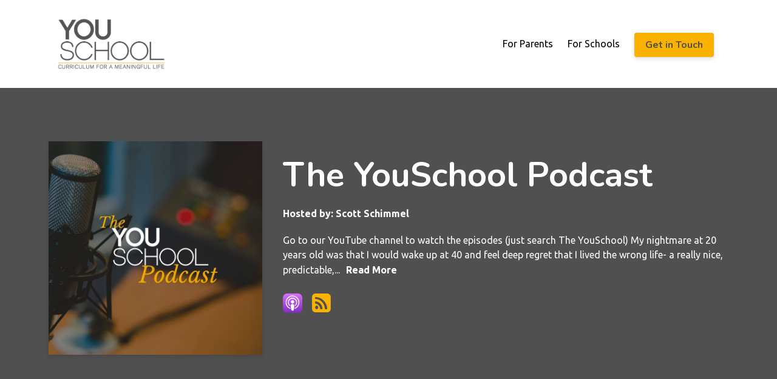

--- FILE ---
content_type: text/html; charset=utf-8
request_url: https://www.theyouschool.com/podcasts/the-youschool-podcast-2
body_size: 24310
content:
<!DOCTYPE html>
<html lang="en">
  <head>

    <!-- Title and description ================================================== -->
    
              <meta name="csrf-param" content="authenticity_token">
              <meta name="csrf-token" content="HqXTShv2E9z62/3ENyyJuhfBk4uCmkPH5FecCs6eXQtDid+pb/YtLuPNtsCvw5sgJN2f3jv/lKDlXi74d3AUvA==">
            
    <title>
      
        The YouSchool Podcast
      
    </title>
    <meta charset="utf-8" />
    <meta content="IE=edge,chrome=1" http-equiv="X-UA-Compatible">
    <meta name="viewport" content="width=device-width, initial-scale=1, maximum-scale=1, user-scalable=no">
    
      <meta name="description" content="Go to our YouTube channel to watch the episodes (just search The YouSchool)

My nightmare at 20 years old was that I would wake up at 40 and feel deep regret that I lived the wrong life- a really nice, predictable, and boring story belonging to someone else. 

If you had told me back then..." />
    

    <!-- Helpers ================================================== -->
    <meta property="og:type" content="website">
<meta property="og:url" content="https://www.theyouschool.com/podcasts/the-youschool-podcast-2">
<meta name="twitter:card" content="summary_large_image">

<meta property="og:title" content="The YouSchool Podcast">
<meta name="twitter:title" content="The YouSchool Podcast">


<meta property="og:description" content="Go to our YouTube channel to watch the episodes (just search The YouSchool)

My nightmare at 20 years old was that I would wake up at 40 and feel deep regret that I lived the wrong life- a really nice, predictable, and boring story belonging to someone else. 

If you had told me back then...">
<meta name="twitter:description" content="Go to our YouTube channel to watch the episodes (just search The YouSchool)

My nightmare at 20 years old was that I would wake up at 40 and feel deep regret that I lived the wrong life- a really nice, predictable, and boring story belonging to someone else. 

If you had told me back then...">


<meta property="og:image" content="https://kajabi-storefronts-production.kajabi-cdn.com/kajabi-storefronts-production/site/132514/podcasts/TisiRkEQFOhcMtKWiSzu_1.jpg">
<meta name="twitter:image" content="https://kajabi-storefronts-production.kajabi-cdn.com/kajabi-storefronts-production/site/132514/podcasts/TisiRkEQFOhcMtKWiSzu_1.jpg">


    <link href="https://kajabi-storefronts-production.kajabi-cdn.com/kajabi-storefronts-production/themes/2516028/settings_images/GANMa2NETPuOyGBkU29B_Orange_Logo_.jpg?v=2" rel="shortcut icon" />
    <link rel="canonical" href="https://www.theyouschool.com/podcasts/the-youschool-podcast-2" />

    <!-- CSS ================================================== -->
    <link rel="stylesheet" href="https://maxcdn.bootstrapcdn.com/bootstrap/4.0.0-alpha.4/css/bootstrap.min.css" integrity="sha384-2hfp1SzUoho7/TsGGGDaFdsuuDL0LX2hnUp6VkX3CUQ2K4K+xjboZdsXyp4oUHZj" crossorigin="anonymous">
    <link rel="stylesheet" href="https://maxcdn.bootstrapcdn.com/font-awesome/4.5.0/css/font-awesome.min.css">
    
      <link href="//fonts.googleapis.com/css?family=Ubuntu:400,700,400italic,700italic|Nunito:400,700,400italic,700italic" rel="stylesheet" type="text/css">
    
    <link rel="stylesheet" media="screen" href="https://kajabi-app-assets.kajabi-cdn.com/assets/core-0d125629e028a5a14579c81397830a1acd5cf5a9f3ec2d0de19efb9b0795fb03.css" />
    <link rel="stylesheet" media="screen" href="https://kajabi-storefronts-production.kajabi-cdn.com/kajabi-storefronts-production/themes/2516028/assets/styles.css?1724344942000191" />
    <link rel="stylesheet" media="screen" href="https://kajabi-storefronts-production.kajabi-cdn.com/kajabi-storefronts-production/themes/2516028/assets/overrides.css?1724344942000191" />

    <!-- Container Width ================================================== -->
    
    

    <!-- Optional Background Image ======================================== -->
    

    <!-- Full Bleed Or Container ================================================== -->
    

    <!-- Header hook ================================================== -->
    <script type="text/javascript">
  var Kajabi = Kajabi || {};
</script>
<script type="text/javascript">
  Kajabi.currentSiteUser = {
    "id" : "-1",
    "type" : "Guest",
    "contactId" : "",
  };
</script>
<script type="text/javascript">
  Kajabi.theme = {
    activeThemeName: "Premier Site",
    previewThemeId: null,
    editor: false
  };
</script>
<meta name="turbo-prefetch" content="false">
<meta name="facebook-domain-verification" content="aehbx0habkxkglbh1hjzhu3o963u5s" /><script async src="https://www.googletagmanager.com/gtag/js?id=G-2TF07Y6MBK"></script>
<script>
  window.dataLayer = window.dataLayer || [];
  function gtag(){dataLayer.push(arguments);}
  gtag('js', new Date());
  gtag('config', 'G-2TF07Y6MBK');
</script>
<style type="text/css">
  #editor-overlay {
    display: none;
    border-color: #2E91FC;
    position: absolute;
    background-color: rgba(46,145,252,0.05);
    border-style: dashed;
    border-width: 3px;
    border-radius: 3px;
    pointer-events: none;
    cursor: pointer;
    z-index: 10000000000;
  }
  .editor-overlay-button {
    color: white;
    background: #2E91FC;
    border-radius: 2px;
    font-size: 13px;
    margin-inline-start: -24px;
    margin-block-start: -12px;
    padding-block: 3px;
    padding-inline: 10px;
    text-transform:uppercase;
    font-weight:bold;
    letter-spacing:1.5px;

    left: 50%;
    top: 50%;
    position: absolute;
  }
</style>
<script src="https://kajabi-app-assets.kajabi-cdn.com/vite/assets/track_analytics-999259ad.js" crossorigin="anonymous" type="module"></script><link rel="modulepreload" href="https://kajabi-app-assets.kajabi-cdn.com/vite/assets/stimulus-576c66eb.js" as="script" crossorigin="anonymous">
<link rel="modulepreload" href="https://kajabi-app-assets.kajabi-cdn.com/vite/assets/track_product_analytics-9c66ca0a.js" as="script" crossorigin="anonymous">
<link rel="modulepreload" href="https://kajabi-app-assets.kajabi-cdn.com/vite/assets/stimulus-e54d982b.js" as="script" crossorigin="anonymous">
<link rel="modulepreload" href="https://kajabi-app-assets.kajabi-cdn.com/vite/assets/trackProductAnalytics-3d5f89d8.js" as="script" crossorigin="anonymous">      <script type="text/javascript">
        if (typeof (window.rudderanalytics) === "undefined") {
          !function(){"use strict";window.RudderSnippetVersion="3.0.3";var sdkBaseUrl="https://cdn.rudderlabs.com/v3"
          ;var sdkName="rsa.min.js";var asyncScript=true;window.rudderAnalyticsBuildType="legacy",window.rudderanalytics=[]
          ;var e=["setDefaultInstanceKey","load","ready","page","track","identify","alias","group","reset","setAnonymousId","startSession","endSession","consent"]
          ;for(var n=0;n<e.length;n++){var t=e[n];window.rudderanalytics[t]=function(e){return function(){
          window.rudderanalytics.push([e].concat(Array.prototype.slice.call(arguments)))}}(t)}try{
          new Function('return import("")'),window.rudderAnalyticsBuildType="modern"}catch(a){}
          if(window.rudderAnalyticsMount=function(){
          "undefined"==typeof globalThis&&(Object.defineProperty(Object.prototype,"__globalThis_magic__",{get:function get(){
          return this},configurable:true}),__globalThis_magic__.globalThis=__globalThis_magic__,
          delete Object.prototype.__globalThis_magic__);var e=document.createElement("script")
          ;e.src="".concat(sdkBaseUrl,"/").concat(window.rudderAnalyticsBuildType,"/").concat(sdkName),e.async=asyncScript,
          document.head?document.head.appendChild(e):document.body.appendChild(e)
          },"undefined"==typeof Promise||"undefined"==typeof globalThis){var d=document.createElement("script")
          ;d.src="https://polyfill-fastly.io/v3/polyfill.min.js?version=3.111.0&features=Symbol%2CPromise&callback=rudderAnalyticsMount",
          d.async=asyncScript,document.head?document.head.appendChild(d):document.body.appendChild(d)}else{
          window.rudderAnalyticsMount()}window.rudderanalytics.load("2apYBMHHHWpiGqicceKmzPebApa","https://kajabiaarnyhwq.dataplane.rudderstack.com",{})}();
        }
      </script>
      <script type="text/javascript">
        if (typeof (window.rudderanalytics) !== "undefined") {
          rudderanalytics.page({"account_id":"117650","site_id":"132514"});
        }
      </script>
      <script type="text/javascript">
        if (typeof (window.rudderanalytics) !== "undefined") {
          (function () {
            function AnalyticsClickHandler (event) {
              const targetEl = event.target.closest('a') || event.target.closest('button');
              if (targetEl) {
                rudderanalytics.track('Site Link Clicked', Object.assign(
                  {"account_id":"117650","site_id":"132514"},
                  {
                    link_text: targetEl.textContent.trim(),
                    link_href: targetEl.href,
                    tag_name: targetEl.tagName,
                  }
                ));
              }
            };
            document.addEventListener('click', AnalyticsClickHandler);
          })();
        }
      </script>
<script>
!function(f,b,e,v,n,t,s){if(f.fbq)return;n=f.fbq=function(){n.callMethod?
n.callMethod.apply(n,arguments):n.queue.push(arguments)};if(!f._fbq)f._fbq=n;
n.push=n;n.loaded=!0;n.version='2.0';n.agent='plkajabi';n.queue=[];t=b.createElement(e);t.async=!0;
t.src=v;s=b.getElementsByTagName(e)[0];s.parentNode.insertBefore(t,s)}(window,
                                                                      document,'script','https://connect.facebook.net/en_US/fbevents.js');


fbq('init', '111441962849960');
fbq('track', "PageView");</script>
<noscript><img height="1" width="1" style="display:none"
src="https://www.facebook.com/tr?id=111441962849960&ev=PageView&noscript=1"
/></noscript>
<meta name='site_locale' content='en'><style type="text/css">
  body main {
    direction: ltr;
  }
  .slick-list {
    direction: ltr;
  }
</style>
<style type="text/css">
  /* Font Awesome 4 */
  .fa.fa-twitter{
    font-family:sans-serif;
  }
  .fa.fa-twitter::before{
    content:"𝕏";
    font-size:1.2em;
  }

  /* Font Awesome 5 */
  .fab.fa-twitter{
    font-family:sans-serif;
  }
  .fab.fa-twitter::before{
    content:"𝕏";
    font-size:1.2em;
  }
</style>
<link rel="stylesheet" href="https://cdn.jsdelivr.net/npm/@kajabi-ui/styles@1.0.4/dist/kajabi_products/kajabi_products.css" />
<script type="module" src="https://cdn.jsdelivr.net/npm/@pine-ds/core@3.14.0/dist/pine-core/pine-core.esm.js"></script>
<script nomodule src="https://cdn.jsdelivr.net/npm/@pine-ds/core@3.14.0/dist/pine-core/index.esm.js"></script>

  </head>
  <body>
    <div class="container container--main container--default">
      <div class="content-wrap">
        <div id="section-header" data-section-id="header"><!-- Header Variables -->























<!-- KJB Settings Variables -->





<style>
  .header {
    background: #fff;
  }
  
  .header .logo--text, .header--left .header-menu a {
    line-height: 85px;
  }
  .header .logo--image {
    height: 85px;
  }
  .header .logo img {
    max-height: 85px;
  }
  .announcement {
      background: #fab100;
      color: #fff;
    }
  /*============================================================================
    #Header User Menu Styles
  ==============================================================================*/
  .header .user__dropdown {
    background: #fff;
    top: 115px;
  }
  .header--center .user__dropdown {
    top: 50px;
  }
  
  /*============================================================================
    #Header Responsive Styles
  ==============================================================================*/
  @media (max-width: 767px) {
    .header .logo--text {
      line-height: 85px;
    }
    .header .logo--image {
      max-height: 85px;
    }
    .header .logo img {
      max-height: 85px;
    }
    .header .header-ham {
      top: 42px;
    }
  }
</style>



  <!-- Announcement Variables -->






<!-- KJB Settings Variables -->


<style>
  .announcement {
    background: #fab100;
    color: #fff;
  }
  a.announcement:hover {
    color: #fff;
  }
</style>



  <div class="header header--light header--left" kjb-settings-id="sections_header_settings_background_color">
    <div class="container">
      
        <a href="/" class="logo logo--image">
          <img src="https://kajabi-storefronts-production.kajabi-cdn.com/kajabi-storefronts-production/themes/2516028/settings_images/5L1KGM65TnizQFxyceTQ_Logo_w_Tagline.001.png" kjb-settings-id="sections_header_settings_logo"/>
        </a>
      
      <div class="header-ham">
        <span></span>
        <span></span>
        <span></span>
      </div>
      <div kjb-settings-id="sections_header_settings_menu" class="header-menu">
        
          
            <a href="https://www.theyouschool.com/parents">For Parents</a>
          
            <a href="https://www.theyouschool.com/schools">For Schools</a>
          
        
        
          












<style>
  /*============================================================================
    #Individual CTA Style
  ==============================================================================*/
  .btn--solid.btn--1600444754736 {
    background: #fab100 !important;
    border-color: #fab100 !important;
    color: #4f504f !important;
  }
  .btn--solid.btn--1600444754736:hover {
    color: #4f504f !important;
  }
  .btn--outline.btn--1600444754736 {
    border-color: #fab100 !important;
    color: #fab100 !important;
  }
  .btn--outline.btn--1600444754736:hover {
    color: #fab100 !important;
  }
</style>
<a href="/resource_redirect/landing_pages/1515089" class="btn btn-cta btn-- btn--solid btn-- btn--1600444754736" data-num-seconds="" id="" kjb-settings-id="sections_header_blocks_1600444754736_settings_btn_action" target="">Get in Touch</a>

        
        <!-- User Dropdown Variables -->





<!-- KJB Settings Variables -->






  <span kjb-settings-id="sections_header_settings_language_login"><a href="/login"></a></span>


      </div>
    </div>
  </div>


</div>
        


        <style type='text/css'>
        .podcasts .btn {
  border-color: #fab100;
  color: #fff;
  background: #fab100;
}

        .podcasts .dropdown-toggle:hover {
  cursor: pointer;
}

      </style>
  <link rel="stylesheet" href="https://kajabi-app-assets.kajabi-cdn.com/assets/podcasts-295f7e9450cea787207c89be169f9eeaf71f91ee4961387db3217f29ebee2f84.css" media="all" />
  <link rel="alternate" type="application/rss+xml" title="The YouSchool Podcast" href="https://app.kajabi.com/podcasts/2147495170/feed" />
  

<style type="text/css">
  .podcast-intro__title,
  h1.podcast-intro__title {
    color: #fff;
  }
  
  .truncate {
    color: #fff;
  }

  .podcast-intro__author {
    color: #fff;
  }

  .podcast-intro__short-description {
    color: #fff;
  }

  .podcast-intro__cta,
  .podcast-intro__cta:hover,
  .btn-primary.podcast-intro__cta,
  .btn-primary.podcast-intro__cta:hover,
  .podcast-episode__pagination a.btn,
  .podcast-episode__pagination a.btn:hover,
  .podcast-episode__pagination .pagination a.btn,
  .podcast-episode__pagination .pagination a.btn:hover {
    color: #fff;
    background-color: #fab100;
    border-color: #fab100;
  }

  .podcast-episode-header__meta,
  .podcast-episode-header__meta i {
    color: #fff;
  }

  .podcast-episode-header__all-episodes-link a,
  .podcast-episode-header__all-episodes-link i {
    color: #fff;
  }

  h1.podcast-episode-header__title,
  .podcast-episode-header__title,
  .podcast-modal__read-more {
    color: #fff;
  }

  .podcast-intro {
    background-color: #4f504f;
    color: #fff;
  }

  .podcast-episode-header,
  .podcast-episode-header::after {
    background-color: #4f504f;
    color: #fff;
  }

  .podcast-episode-transcript {
    background-color: #4f504f;
    color: #fff;
  }

  .podcast-episode-transcript .podcast-episode-transcript__title {
    color: #fff;
  }

  .btn.podcast-default-btn {
    border-color: #fab100;
    background: transparent;
    color: #fab100;
  }

  .podcast-intro__rss {
    background-color: #fab100;
  }
</style>



<div class="podcasts podcasts-show premier-page-content">
  <div class="sizer ">
    




<section class="podcast-intro">
  <div class="container podcast-intro__content">
      <div class="podcast-intro__image">
        <img alt="The YouSchool Podcast" height="350" src="https://kajabi-storefronts-production.kajabi-cdn.com/kajabi-storefronts-production/site/132514/podcasts/TisiRkEQFOhcMtKWiSzu_1.jpg" />
      </div>
    <div class="podcast-intro__meta">
      <h1 class="podcast-intro__title">The YouSchool Podcast</h1>
        <p class="podcast-intro__author">
          Hosted by: <span class="podcast-intro__author-name">Scott Schimmel</span>
        </p>


      <p class="podcast-intro__short-description">
        Go to our YouTube channel to watch the episodes (just search The YouSchool)

My nightmare at 20 years old was that I would wake up at 40 and feel deep regret that I lived the wrong life- a really nice, predictable,...
          <button type="button" class="podcast-modal__read-more" data-kjb-element="modal-trigger" data-toggle="modal" data-target="#podcast-full-description">
            Read More
          </button>
      </p>
      <div>
          <div class="modal fade podcast-modal__wrapper" id="podcast-full-description" tabindex="-1" role="dialog" aria-labelledby="podcast-full-descriptionLabel" aria-hidden="true">
            <div class="modal-dialog podcast-modal" role="document">
              <div class="podcast-modal__content modal__content">
                <div class="podcast-modal__header">
                  <h2 class="podcast-modal__title">The YouSchool Podcast</h2>
                </div>
                <div class="podcast-modal__body">
                  <div class="podcast-modal__full-description"><p>Go to our YouTube channel to watch the episodes (just search The YouSchool)</p>

<p>My nightmare at 20 years old was that I would wake up at 40 and feel deep regret that I lived the wrong life- a really nice, predictable, and boring story belonging to someone else. </p>

<p>If you had told me back then that there was actually a roadmap, a step-by-step curriculum to walk through that would help me put all the pieces of my life together and set me on a path to build an authentic, meaningful life- I would’ve done anything to get it. </p>

<p>It matters now more than ever. </p>

<p>Right alongside planning for your future is living well now. We’re at an urgent time in our world: mental health / unemployment and The Great Resignation...</p>

<p>Building a Meaningful Life isn’t something you just close your eyes and wish for.
<br />It’s not something only a few people get lucky enough to experience.
<br />You can’t just put your head down, do what you’re ‘supposed to’ and try hard, and expect it all to work out.</p>

<p>It’s something you can design. And everyone deserves the opportunity to build a meaningful life. </p>

<p>The thing about life, though, is there are no black and white answers. What we’ve discovered over a decade of working with more than 20,000 students, hundreds of educators, over 1,500 military service members through their transition to the civilian world, and countless conversations with parents, elite athletes, therapists, neuroscientists, and researchers are:</p>

<p>There are 30 Critical Questions everyone must answer for themselves so their identity is defined, their purpose is clear, and they have what they need to build healthy relationships. Those are the pillars, and answering those questions will give you the foundation you need so you can make wiser choices about your career, feel alive as you pursue a mission and contribute to a cause bigger than yourself, experience inner peace as your inner and outer lives become more congruent, navigate the complexity of friendships so you can find the belonging you long for, and feel grateful for the life you get to live.</p>

<p>I’m not exaggerating, this is the reality you can experience. </p>

<p>So here’s the plan: every week we’ll release a new episode.</p>

<p>In one episode we’ll dig into the question- why it’s critical, how to go about discovering an answer.</p>

<p>Go to theyouschool.com/store to sign up.</p>

<p>The following episode we’ll invite a guest and talk through that question with them- so you can see what it looks like to dig in and do the deeper reflection work.</p>

<p>Maybe this is something you’ll want to go through for yourself.
<br />Perhaps you have a friend or small group and you want to have these deeper conversations with them.
<br />Or you’re a parent, and you’ve been struggling to find the right conversations and context to engage your kid- follow along, listen to these episodes in the car or watch them together online. </p>

<p>If you’d like, you can sign up and follow along with some curriculum to guide you, too. These episodes are free, please share. </p>

<p>To access the curriculum that goes with the episodes is simple- signup for only $5/month and we’ll send you the videos as well as a downloadable worksheet you can use to go deeper for yourself or with a friend or your kids or students.</p></div>
                </div>
                <div class="podcast-modal__footer">
                  <button type="button" class="btn btn-primary btn--outline podcast-default-btn" data-dismiss="modal">
                    Close
                  </button>
                </div>
              </div>
            </div>
          </div>
      </div>
      <div class="podcast-intro__subscribe">

          <a title="Listen on Apple Podcasts" target="_blank" class="podcast-intro__link" rel="noopener noreferrer" href="https://podcasts.apple.com/us/podcast/the-youschool-podcast/id1370665491">            <img alt="Listen on Apple Podcasts" src="https://kajabi-app-assets.kajabi-cdn.com/assets/podcasts/apple-podcasts-71992cc88b76fd0a9b8ba614f49cd6aeb2f519741b8a30b8372a433cde026b6a.png" />
</a>
        <a title="Copy RSS feed link" class="podcast-intro__link" data-kjb-element="clipboard-button" href="https://app.kajabi.com/podcasts/2147495170/feed">          <i class="fa fa-rss-square" style="font-size: 36px"></i>
</a>      </div>
    </div>
  </div>
</section>


<div class="container podcast-search__container">
  <div class="inner-container">
    <div class="podcast-search__wrapper">
      <span class="podcast-search__headline">
          <div class="dropdown"><span class="dropdown-toggle " id="dropdownMenuButton" data-toggle="dropdown" aria-haspopup="true" aria-expanded="false">All Episodes</span><div class="dropdown-menu"><a class="dropdown-item" aria-labelledby="dropdownMenuButton" href="https://www.theyouschool.com/podcasts/the-youschool-podcast-2">All Episodes</a><a class="dropdown-item" aria-labelledby="dropdownMenuButton" href="https://www.theyouschool.com/podcasts/the-youschool-podcast-2?season=2">Season 2</a></div></div>
      </span>
      <form method="get" role="search" action=https://www.theyouschool.com/podcasts/the-youschool-podcast-2>
  <div class="sidebar-search__form podcast-search">
    <i class="fa fa-search sidebar-search__icon podcast-search__icon" aria-hidden="true"></i>
    <input type="search" name="search" id="search" class="form-control sidebar-search__input" placeholder="Search..." />
    <label class="visually-hidden podcast-search-label" for="search">Search</label>
  </div>
</form>

    </div>
  </div>
</div>

<section class="podcast-episodes" data-kjb-component="PlayerManager">
  <h2 class="podcast-episodes__title">
    Episodes
  </h2>
  <div class="container">
    <div class="inner-container">
        <article class="podcast-episode">
  <h3 class="podcast-episode__title">
    More Than a Game: Using Sports to Shape Identity With Nolan Recker
  </h3>

  <p class="podcast-episode__meta">
    <span class="podcast-episode__meta-text">Season #2</span>
    
    <time datetime="2026-01-09T09:00:00Z" data-local="time" data-format="%B %d, %Y">January 09, 2026</time>
  </p>

  <div class="podcast-episode__media"><script type="application/json" id="podcast_episode_2149146068-config">{"podcast":{"title":"The YouSchool Podcast","description":"Go to our YouTube channel to watch the episodes (just search The YouSchool)\r\n\r\nMy nightmare at 20 years old was that I would wake up at 40 and feel deep regret that I lived the wrong life- a really nice, predictable, and boring story belonging to someone else. \r\n\r\nIf you had told me back then that there was actually a roadmap, a step-by-step curriculum to walk through that would help me put all the pieces of my life together and set me on a path to build an authentic, meaningful life- I would’ve done anything to get it. \r\n\r\nIt matters now more than ever. \r\n\r\nRight alongside planning for your future is living well now. We’re at an urgent time in our world: mental health / unemployment and The Great Resignation...\r\n\r\nBuilding a Meaningful Life isn’t something you just close your eyes and wish for.\r\nIt’s not something only a few people get lucky enough to experience.\r\nYou can’t just put your head down, do what you’re ‘supposed to’ and try hard, and expect it all to work out.\r\n\r\nIt’s something you can design. And everyone deserves the opportunity to build a meaningful life. \r\n\r\nThe thing about life, though, is there are no black and white answers. What we’ve discovered over a decade of working with more than 20,000 students, hundreds of educators, over 1,500 military service members through their transition to the civilian world, and countless conversations with parents, elite athletes, therapists, neuroscientists, and researchers are:\r\n\r\nThere are 30 Critical Questions everyone must answer for themselves so their identity is defined, their purpose is clear, and they have what they need to build healthy relationships. Those are the pillars, and answering those questions will give you the foundation you need so you can make wiser choices about your career, feel alive as you pursue a mission and contribute to a cause bigger than yourself, experience inner peace as your inner and outer lives become more congruent, navigate the complexity of friendships so you can find the belonging you long for, and feel grateful for the life you get to live.\r\n\r\nI’m not exaggerating, this is the reality you can experience. \r\n\r\nSo here’s the plan: every week we’ll release a new episode.\r\n\r\nIn one episode we’ll dig into the question- why it’s critical, how to go about discovering an answer.\r\n\r\nGo to theyouschool.com/store to sign up.\r\n\r\nThe following episode we’ll invite a guest and talk through that question with them- so you can see what it looks like to dig in and do the deeper reflection work.\r\n\r\nMaybe this is something you’ll want to go through for yourself.\r\nPerhaps you have a friend or small group and you want to have these deeper conversations with them.\r\nOr you’re a parent, and you’ve been struggling to find the right conversations and context to engage your kid- follow along, listen to these episodes in the car or watch them together online. \r\n\r\nIf you’d like, you can sign up and follow along with some curriculum to guide you, too. These episodes are free, please share. \r\n\r\nTo access the curriculum that goes with the episodes is simple- signup for only $5/month and we’ll send you the videos as well as a downloadable worksheet you can use to go deeper for yourself or with a friend or your kids or students.","thumbnailUrl":"https://kajabi-storefronts-production.kajabi-cdn.com/kajabi-storefronts-production/site/132514/podcasts/TisiRkEQFOhcMtKWiSzu_1.jpg","brandSettings":{"accent_color":"#4f504f","accent_text_color":"#fff","primary_color":"#fab100","primary_text_color":"#fff","font_family":"Ubuntu"},"url":"https://www.theyouschool.com/podcasts/the-youschool-podcast-2","feedUrl":"https://app.kajabi.com/podcasts/2147495170/feed","locale":"en"},"episode":{"title":"More Than a Game: Using Sports to Shape Identity With Nolan Recker","episodeNumber":null,"explicit":false,"description":"\u003cp\u003e\u003c/p\u003e\n\u003cp\u003e\u003cstrong\u003eGuest\u003c/strong\u003e: Nolan Recker, founder of \u003cem\u003eHey Coach\u003c/em\u003e\u003cbr\u003e\u003cstrong\u003eHost\u003c/strong\u003e: Scott Schimmel\u003cbr\u003e\u003cstrong\u003eDuration\u003c/strong\u003e: ~24 mins\u003cbr\u003e\u003cstrong\u003eTheme\u003c/strong\u003e: Using sports as a meaningful space for character development, reflection, and identity formation in kids\u003c/p\u003e\n \n\u003ch3\u003e🔑 Episode Summary:\u003c/h3\u003e\n\u003cp\u003eIn this episode, Scott is joined by long-time friend Nolan Recker, a coach, entrepreneur, and former pastor who is building \u003cem\u003eHey Coach\u003c/em\u003e, a platform to bridge communication gaps between coaches, kids, and parents.\u003c/p\u003e\n\u003cp\u003eThey explore:\u003c/p\u003e\n\u003cul\u003e\n\u003cli\u003e\n\u003cp\u003eWhy \u003cstrong\u003eyouth sports\u003c/strong\u003e might be the best environment for identity development\u003c/p\u003e\n\u003c/li\u003e\n\u003cli\u003e\n\u003cp\u003eThe emotional and relational \u003cstrong\u003echallenges coaches face\u003c/strong\u003e in mentoring kids\u003c/p\u003e\n\u003c/li\u003e\n\u003cli\u003e\n\u003cp\u003eHow \u003cem\u003eHey Coach\u003c/em\u003e creates structured \u003cstrong\u003ereflection through journaling via text\u003c/strong\u003e\u003c/p\u003e\n\u003c/li\u003e\n\u003cli\u003e\n\u003cp\u003eWhy kids today need \u003cstrong\u003eprivate spaces to process identity\u003c/strong\u003e—especially in a social media-driven world\u003c/p\u003e\n\u003c/li\u003e\n\u003cli\u003e\n\u003cp\u003eThe tension between \u003cstrong\u003ecompetition and character development\u003c/strong\u003e\u003c/p\u003e\n\u003c/li\u003e\n\u003cli\u003e\n\u003cp\u003eHow journaling and thoughtful coaching can counteract the pressure kids feel to perform or “be liked” online\u003c/p\u003e\n\u003c/li\u003e\n\u003c/ul\u003e\n \n\u003ch3\u003e🧠 Topics Covered:\u003c/h3\u003e\n\u003cul\u003e\n\u003cli\u003e\n\u003cp\u003eScott’s experience coaching 25+ youth teams\u003c/p\u003e\n\u003c/li\u003e\n\u003cli\u003e\n\u003cp\u003eNolan’s journey from vocational ministry to building a tech platform\u003c/p\u003e\n\u003c/li\u003e\n\u003cli\u003e\n\u003cp\u003eThe \u003cem\u003e“third space”\u003c/em\u003e idea: where identity is formed outside of school and home\u003c/p\u003e\n\u003c/li\u003e\n\u003cli\u003e\n\u003cp\u003eWhy coaches feel under-equipped to mentor kids beyond the scoreboard\u003c/p\u003e\n\u003c/li\u003e\n\u003cli\u003e\n\u003cp\u003eSocial media’s impact on kids’ sense of worth and the rise of performance-based identity\u003c/p\u003e\n\u003c/li\u003e\n\u003cli\u003e\n\u003cp\u003eUsing asynchronous reflection questions to foster inner growth\u003c/p\u003e\n\u003c/li\u003e\n\u003c/ul\u003e\n \n\u003ch3\u003e💬 Notable Quotes:\u003c/h3\u003e\n \n\u003cp\u003e“I don’t know a coach who doesn’t want to develop kids—but most don’t know how.”\u003cbr\u003e– Scott Schimmel\u003c/p\u003e\n \n \n\u003cp\u003e“Journaling helps you wrestle with things and form a grounded sense of self.”\u003cbr\u003e– Nolan Recker\u003c/p\u003e\n \n \n\u003cp\u003e“Sports are the perfect setup for conversations about failure, resilience, and identity—if coaches are equipped.”\u003cbr\u003e– Scott Schimmel\u003c/p\u003e\n \n \n\u003ch3\u003e✅ Practical Takeaways:\u003c/h3\u003e\n\u003cul\u003e\n\u003cli\u003e\n\u003cp\u003eUse reflection questions to help kids explore their identity (e.g., “What are you learning about yourself through competition?”)\u003c/p\u003e\n\u003c/li\u003e\n\u003cli\u003e\n\u003cp\u003eCoaches need tools, not just good intentions\u003c/p\u003e\n\u003c/li\u003e\n\u003cli\u003e\n\u003cp\u003eJournaling—even via text—gives kids a private way to explore thoughts without peer pressure\u003c/p\u003e\n\u003c/li\u003e\n\u003cli\u003e\n\u003cp\u003eParents also need coaching on how to support their kids after a tough game or loss\u003c/p\u003e\n\u003c/li\u003e\n\u003c/ul\u003e","thumbnailUrl":"https://kajabi-storefronts-production.kajabi-cdn.com/kajabi-storefronts-production/file-uploads/podcasts/thumbnails/2147495170/episodes/b7cd4fe-ad57-3562-63-b307c8610452_Podcast_Audio_Graphics_6_.jpg","publicationDate":"2026-01-09T09:00:00Z","duration":"1423.8824489795918","url":"https://www.theyouschool.com/podcasts/the-youschool-podcast-2/episodes/2149146068","media":{"url":"https://app.kajabi.com/podcasts/medias/2149146068.mp3?kjb=true","size":11391286,"type":"audio/mpeg"},"chapters":[]}}</script><div data-kjb-element="podcast-player" data-episode-config="podcast_episode_2149146068-config"><root style="max-width:1450px;min-width:260px;">
  <link href='//fonts.googleapis.com/css2?family=Ubuntu:wght@400;600;700&display=swap' rel='stylesheet' type='text/css'>
  <div class="tablet:px-6 tablet:pt-6 mobile:px-4 mobile:pt-4 flex flex-col">
    <div class="flex-col items-center mobile:flex tablet:hidden">
      <show-title class="text-sm"></show-title>
      <episode-title class="text-base mb-2"></episode-title>
      <subscribe-button class="mb-4 mobile:flex tablet:hidden"></subscribe-button>
      <poster class="rounded-sm w-48 shadow overflow-hidden"></poster>
      <divider class="w-full my-6"></divider>
    </div>

    <div class="tablet:flex flex-grow mb-6">
      <div class="w-64 mobile:hidden tablet:block tablet:mr-6">
        <poster class="rounded-sm shadow overflow-hidden"></poster>
      </div>
      <div class="w-full">
        <div class="hidden tablet:block">
          <show-title class="text-base"></show-title>
          <episode-title class="text-xl desktop:text-2xl"></episode-title>
          <divider class="w-full my-4"></divider>
        </div>
        <div class="flex items-center justify-between">
          <div class="block">
            <play-button class="mobile:hidden" variant="simple"></play-button>
          </div>

          <div class="flex">
            <play-state on="active">
              <chapter-previous class="mx-2 block"></chapter-previous>
            </play-state>
            <play-state on="active">
              <step-backward class="mx-2 block"></step-backward>
            </play-state>

            <play-button class="mx-2 block hidden mobile:block" variant="simple"></play-button>

            <play-state on="active">
              <step-forward class="mx-2 block"></step-forward>
            </play-state>
            <play-state on="active">
              <chapter-next class="mx-2 block"></chapter-next>
            </play-state>

            <play-state on="active">
              <speed-control class="mx-2 block hidden tablet:block"></speed-control>
            </play-state>

            <play-state on="active">
              <volume-control class="mx-2 ml-4 flex items-center hidden tablet:flex"></volume-control>
            </play-state>
          </div>

          <div class="block hidden mobile:block"></div>
        </div>
        <div class="flex w-full">
          <progress-bar></progress-bar>
        </div>
        <div class="flex w-full -mt-2">
          <div class="w-3/12 text-left">
            <timer-current class="text-sm"></timer-current>
          </div>
          <div class="w-6/12 max-w-xs text-center truncate">
            <play-state on="active">
              <current-chapter class="text-sm"></current-chapter>
            </play-state>
          </div>
          <div class="w-3/12 text-right">
            <timer-duration class="text-sm"></timer-duration>
          </div>
        </div>
      </div>
    </div>
      <divider class="w-full mb-3"></divider>
      <div class="flex justify-between">
        <div class="flex mobile:w-full tablet:w-2/12 desktop:w-1/12 justify-between">
          <tab-trigger tab="chapters">
            <icon type="chapter"></icon>
          </tab-trigger>
          <tab-trigger tab="transcripts">
            <icon type="transcripts"></icon>
          </tab-trigger>
            <tab-trigger tab="files">
              <icon type="download"></icon>
            </tab-trigger>
          <tab-trigger tab="playlist">
            <icon type="playlist"></icon>
          </tab-trigger>
          <tab-trigger tab="share">
            <icon type="share"></icon>
          </tab-trigger>
        </div>
        <subscribe-button class="mt-1 mobile:hidden tablet:flex"></subscribe-button>
      </div>
  </div>
    <base target="_blank">
    <div class="w-full relative overflow-hidden">
      <tab name="chapters">
        <tab-chapters></tab-chapters>
      </tab>
      <tab name="transcripts">
        <tab-transcripts></tab-transcripts>
      </tab>
        <tab name="files">
          <tab-files></tab-files>
        </tab>
      <tab name="playlist">
        <tab-playlist></tab-playlist>
      </tab>
      <tab name="share">
        <tab-share></tab-share>
      </tab>
      <tab-overflow></tab-overflow>
    </div>
  <error></error>
</root>
</div></div>
  <div class="podcast-episode__description">
Guest: Nolan Recker, founder of Hey CoachHost: Scott SchimmelDuration: ~24 minsTheme: Using sports as a meaningful space for character development, reflection, and identity formation in kids
 
🔑 Episode Summary:
In...</div>

  <a aria-label="Go to More Than a Game: Using Sports to Shape Identity With Nolan Recker" class="btn btn-primary btn--outline podcast-default-btn" href="https://www.theyouschool.com/podcasts/the-youschool-podcast-2/episodes/2149146068">View Episode</a>
</article>
<article class="podcast-episode">
  <h3 class="podcast-episode__title">
    Guiding Your Kids to THEIR Good Life: Values &amp; Aspirations
  </h3>

  <p class="podcast-episode__meta">
    <span class="podcast-episode__meta-text">Season #2</span>
    
    <time datetime="2025-12-11T09:29:00Z" data-local="time" data-format="%B %d, %Y">December 11, 2025</time>
  </p>

  <div class="podcast-episode__media"><script type="application/json" id="podcast_episode_2149131319-config">{"podcast":{"title":"The YouSchool Podcast","description":"Go to our YouTube channel to watch the episodes (just search The YouSchool)\r\n\r\nMy nightmare at 20 years old was that I would wake up at 40 and feel deep regret that I lived the wrong life- a really nice, predictable, and boring story belonging to someone else. \r\n\r\nIf you had told me back then that there was actually a roadmap, a step-by-step curriculum to walk through that would help me put all the pieces of my life together and set me on a path to build an authentic, meaningful life- I would’ve done anything to get it. \r\n\r\nIt matters now more than ever. \r\n\r\nRight alongside planning for your future is living well now. We’re at an urgent time in our world: mental health / unemployment and The Great Resignation...\r\n\r\nBuilding a Meaningful Life isn’t something you just close your eyes and wish for.\r\nIt’s not something only a few people get lucky enough to experience.\r\nYou can’t just put your head down, do what you’re ‘supposed to’ and try hard, and expect it all to work out.\r\n\r\nIt’s something you can design. And everyone deserves the opportunity to build a meaningful life. \r\n\r\nThe thing about life, though, is there are no black and white answers. What we’ve discovered over a decade of working with more than 20,000 students, hundreds of educators, over 1,500 military service members through their transition to the civilian world, and countless conversations with parents, elite athletes, therapists, neuroscientists, and researchers are:\r\n\r\nThere are 30 Critical Questions everyone must answer for themselves so their identity is defined, their purpose is clear, and they have what they need to build healthy relationships. Those are the pillars, and answering those questions will give you the foundation you need so you can make wiser choices about your career, feel alive as you pursue a mission and contribute to a cause bigger than yourself, experience inner peace as your inner and outer lives become more congruent, navigate the complexity of friendships so you can find the belonging you long for, and feel grateful for the life you get to live.\r\n\r\nI’m not exaggerating, this is the reality you can experience. \r\n\r\nSo here’s the plan: every week we’ll release a new episode.\r\n\r\nIn one episode we’ll dig into the question- why it’s critical, how to go about discovering an answer.\r\n\r\nGo to theyouschool.com/store to sign up.\r\n\r\nThe following episode we’ll invite a guest and talk through that question with them- so you can see what it looks like to dig in and do the deeper reflection work.\r\n\r\nMaybe this is something you’ll want to go through for yourself.\r\nPerhaps you have a friend or small group and you want to have these deeper conversations with them.\r\nOr you’re a parent, and you’ve been struggling to find the right conversations and context to engage your kid- follow along, listen to these episodes in the car or watch them together online. \r\n\r\nIf you’d like, you can sign up and follow along with some curriculum to guide you, too. These episodes are free, please share. \r\n\r\nTo access the curriculum that goes with the episodes is simple- signup for only $5/month and we’ll send you the videos as well as a downloadable worksheet you can use to go deeper for yourself or with a friend or your kids or students.","thumbnailUrl":"https://kajabi-storefronts-production.kajabi-cdn.com/kajabi-storefronts-production/site/132514/podcasts/TisiRkEQFOhcMtKWiSzu_1.jpg","brandSettings":{"accent_color":"#4f504f","accent_text_color":"#fff","primary_color":"#fab100","primary_text_color":"#fff","font_family":"Ubuntu"},"url":"https://www.theyouschool.com/podcasts/the-youschool-podcast-2","feedUrl":"https://app.kajabi.com/podcasts/2147495170/feed","locale":"en"},"episode":{"title":"Guiding Your Kids to THEIR Good Life: Values \u0026 Aspirations","episodeNumber":null,"explicit":false,"description":"\u003cp\u003e\u0026nbsp;\u003c/p\u003e\n\u003cp\u003e\u003cstrong\u003eOverview:\u003c/strong\u003e\u003c/p\u003e\n\u003cp\u003eAs a parent, it’s tough to watch your child face difficult life choices—college, friendships, sports, leadership roles—and resist the urge to steer them in the “right” direction. But what if the best way to guide them is not to direct, but to help them clarify what \u003cem\u003ethey\u003c/em\u003e value? In this episode, Scott Schimmel unpacks a practical, research-backed tool parents can use to support their kids in making better, values-aligned decisions. Whether your child is choosing whether to run for student office or debating a college major, this framework fosters autonomy, motivation, and clarity.\u003c/p\u003e\n\u003cp\u003eIf you want to raise a self-aware, purpose-driven young adult, this episode is for you.\u003c/p\u003e\n\u003cp\u003e\u003cstrong\u003eKey Takeaways:\u003c/strong\u003e\u003c/p\u003e\n\u003cul\u003e\n\u003cli\u003e\n\u003cp\u003eKids don’t need you to decide \u003cem\u003efor\u003c/em\u003e them—they need help figuring out what matters \u003cem\u003eto\u003c/em\u003e them.\u003c/p\u003e\n\u003c/li\u003e\n\u003cli\u003e\n\u003cp\u003eTeaching values-based decision-making increases motivation and reduces burnout.\u003c/p\u003e\n\u003c/li\u003e\n\u003cli\u003e\n\u003cp\u003eA simple values clarification exercise can unlock self-awareness and long-term direction.\u003c/p\u003e\n\u003c/li\u003e\n\u003cli\u003e\n\u003cp\u003eIntrinsic motivation leads to greater persistence and satisfaction.\u003c/p\u003e\n\u003c/li\u003e\n\u003cli\u003e\n\u003cp\u003eParents can be guides without being controlling—by asking the right questions.\u003c/p\u003e\n\u003c/li\u003e\n\u003c/ul\u003e\n\u003cp\u003e\u003cstrong\u003eTimestamps:\u003c/strong\u003e\u003c/p\u003e\n\u003cul\u003e\n\u003cli\u003e\n\u003cp\u003e00:00 Navigating Tough Decisions as Parents\u003cbr\u003e02:14 Clarifying Values and Priorities for Better Choices\u003cbr\u003e05:03 Empowering Kids to Make Autonomous Decisions\u003c/p\u003e\n\u003c/li\u003e\n\u003c/ul\u003e\n\u003cp\u003e\u003cstrong\u003eCall to Action:\u003c/strong\u003e\u003c/p\u003e\n\u003cp\u003eWant to help your kid make confident, motivated choices?\u003cbr\u003eGuide them—not by telling them what to do, but by helping them discover who they are and what matters most.\u003c/p\u003e","thumbnailUrl":"https://kajabi-storefronts-production.kajabi-cdn.com/kajabi-storefronts-production/file-uploads/podcasts/thumbnails/2147495170/episodes/051a66a-2be5-e1df-d08d-a746205bc284_Podcast_Audio_Graphics_5_.jpg","publicationDate":"2025-12-11T09:29:00Z","duration":"521.5869387755102","url":"https://www.theyouschool.com/podcasts/the-youschool-podcast-2/episodes/2149131319","media":{"url":"https://app.kajabi.com/podcasts/medias/2149131319.mp3?kjb=true","size":4172922,"type":"audio/mpeg"},"chapters":[]}}</script><div data-kjb-element="podcast-player" data-episode-config="podcast_episode_2149131319-config"><root style="max-width:1450px;min-width:260px;">
  <link href='//fonts.googleapis.com/css2?family=Ubuntu:wght@400;600;700&display=swap' rel='stylesheet' type='text/css'>
  <div class="tablet:px-6 tablet:pt-6 mobile:px-4 mobile:pt-4 flex flex-col">
    <div class="flex-col items-center mobile:flex tablet:hidden">
      <show-title class="text-sm"></show-title>
      <episode-title class="text-base mb-2"></episode-title>
      <subscribe-button class="mb-4 mobile:flex tablet:hidden"></subscribe-button>
      <poster class="rounded-sm w-48 shadow overflow-hidden"></poster>
      <divider class="w-full my-6"></divider>
    </div>

    <div class="tablet:flex flex-grow mb-6">
      <div class="w-64 mobile:hidden tablet:block tablet:mr-6">
        <poster class="rounded-sm shadow overflow-hidden"></poster>
      </div>
      <div class="w-full">
        <div class="hidden tablet:block">
          <show-title class="text-base"></show-title>
          <episode-title class="text-xl desktop:text-2xl"></episode-title>
          <divider class="w-full my-4"></divider>
        </div>
        <div class="flex items-center justify-between">
          <div class="block">
            <play-button class="mobile:hidden" variant="simple"></play-button>
          </div>

          <div class="flex">
            <play-state on="active">
              <chapter-previous class="mx-2 block"></chapter-previous>
            </play-state>
            <play-state on="active">
              <step-backward class="mx-2 block"></step-backward>
            </play-state>

            <play-button class="mx-2 block hidden mobile:block" variant="simple"></play-button>

            <play-state on="active">
              <step-forward class="mx-2 block"></step-forward>
            </play-state>
            <play-state on="active">
              <chapter-next class="mx-2 block"></chapter-next>
            </play-state>

            <play-state on="active">
              <speed-control class="mx-2 block hidden tablet:block"></speed-control>
            </play-state>

            <play-state on="active">
              <volume-control class="mx-2 ml-4 flex items-center hidden tablet:flex"></volume-control>
            </play-state>
          </div>

          <div class="block hidden mobile:block"></div>
        </div>
        <div class="flex w-full">
          <progress-bar></progress-bar>
        </div>
        <div class="flex w-full -mt-2">
          <div class="w-3/12 text-left">
            <timer-current class="text-sm"></timer-current>
          </div>
          <div class="w-6/12 max-w-xs text-center truncate">
            <play-state on="active">
              <current-chapter class="text-sm"></current-chapter>
            </play-state>
          </div>
          <div class="w-3/12 text-right">
            <timer-duration class="text-sm"></timer-duration>
          </div>
        </div>
      </div>
    </div>
      <divider class="w-full mb-3"></divider>
      <div class="flex justify-between">
        <div class="flex mobile:w-full tablet:w-2/12 desktop:w-1/12 justify-between">
          <tab-trigger tab="chapters">
            <icon type="chapter"></icon>
          </tab-trigger>
          <tab-trigger tab="transcripts">
            <icon type="transcripts"></icon>
          </tab-trigger>
            <tab-trigger tab="files">
              <icon type="download"></icon>
            </tab-trigger>
          <tab-trigger tab="playlist">
            <icon type="playlist"></icon>
          </tab-trigger>
          <tab-trigger tab="share">
            <icon type="share"></icon>
          </tab-trigger>
        </div>
        <subscribe-button class="mt-1 mobile:hidden tablet:flex"></subscribe-button>
      </div>
  </div>
    <base target="_blank">
    <div class="w-full relative overflow-hidden">
      <tab name="chapters">
        <tab-chapters></tab-chapters>
      </tab>
      <tab name="transcripts">
        <tab-transcripts></tab-transcripts>
      </tab>
        <tab name="files">
          <tab-files></tab-files>
        </tab>
      <tab name="playlist">
        <tab-playlist></tab-playlist>
      </tab>
      <tab name="share">
        <tab-share></tab-share>
      </tab>
      <tab-overflow></tab-overflow>
    </div>
  <error></error>
</root>
</div></div>
  <div class="podcast-episode__description"> 
Overview:
As a parent, it’s tough to watch your child face difficult life choices—college, friendships, sports, leadership roles—and resist the urge to steer them in the “right” direction. But what if the best way...</div>

  <a aria-label="Go to Guiding Your Kids to THEIR Good Life: Values &amp; Aspirations" class="btn btn-primary btn--outline podcast-default-btn" href="https://www.theyouschool.com/podcasts/the-youschool-podcast-2/episodes/2149131319">View Episode</a>
</article>
<article class="podcast-episode">
  <h3 class="podcast-episode__title">
    Guiding Your Kids to THEIR Good Life: Intrinsic Drive
  </h3>

  <p class="podcast-episode__meta">
    <span class="podcast-episode__meta-text">Season #2</span>
    
    <time datetime="2025-12-04T21:15:00Z" data-local="time" data-format="%B %d, %Y">December 04, 2025</time>
  </p>

  <div class="podcast-episode__media"><script type="application/json" id="podcast_episode_2149127461-config">{"podcast":{"title":"The YouSchool Podcast","description":"Go to our YouTube channel to watch the episodes (just search The YouSchool)\r\n\r\nMy nightmare at 20 years old was that I would wake up at 40 and feel deep regret that I lived the wrong life- a really nice, predictable, and boring story belonging to someone else. \r\n\r\nIf you had told me back then that there was actually a roadmap, a step-by-step curriculum to walk through that would help me put all the pieces of my life together and set me on a path to build an authentic, meaningful life- I would’ve done anything to get it. \r\n\r\nIt matters now more than ever. \r\n\r\nRight alongside planning for your future is living well now. We’re at an urgent time in our world: mental health / unemployment and The Great Resignation...\r\n\r\nBuilding a Meaningful Life isn’t something you just close your eyes and wish for.\r\nIt’s not something only a few people get lucky enough to experience.\r\nYou can’t just put your head down, do what you’re ‘supposed to’ and try hard, and expect it all to work out.\r\n\r\nIt’s something you can design. And everyone deserves the opportunity to build a meaningful life. \r\n\r\nThe thing about life, though, is there are no black and white answers. What we’ve discovered over a decade of working with more than 20,000 students, hundreds of educators, over 1,500 military service members through their transition to the civilian world, and countless conversations with parents, elite athletes, therapists, neuroscientists, and researchers are:\r\n\r\nThere are 30 Critical Questions everyone must answer for themselves so their identity is defined, their purpose is clear, and they have what they need to build healthy relationships. Those are the pillars, and answering those questions will give you the foundation you need so you can make wiser choices about your career, feel alive as you pursue a mission and contribute to a cause bigger than yourself, experience inner peace as your inner and outer lives become more congruent, navigate the complexity of friendships so you can find the belonging you long for, and feel grateful for the life you get to live.\r\n\r\nI’m not exaggerating, this is the reality you can experience. \r\n\r\nSo here’s the plan: every week we’ll release a new episode.\r\n\r\nIn one episode we’ll dig into the question- why it’s critical, how to go about discovering an answer.\r\n\r\nGo to theyouschool.com/store to sign up.\r\n\r\nThe following episode we’ll invite a guest and talk through that question with them- so you can see what it looks like to dig in and do the deeper reflection work.\r\n\r\nMaybe this is something you’ll want to go through for yourself.\r\nPerhaps you have a friend or small group and you want to have these deeper conversations with them.\r\nOr you’re a parent, and you’ve been struggling to find the right conversations and context to engage your kid- follow along, listen to these episodes in the car or watch them together online. \r\n\r\nIf you’d like, you can sign up and follow along with some curriculum to guide you, too. These episodes are free, please share. \r\n\r\nTo access the curriculum that goes with the episodes is simple- signup for only $5/month and we’ll send you the videos as well as a downloadable worksheet you can use to go deeper for yourself or with a friend or your kids or students.","thumbnailUrl":"https://kajabi-storefronts-production.kajabi-cdn.com/kajabi-storefronts-production/site/132514/podcasts/TisiRkEQFOhcMtKWiSzu_1.jpg","brandSettings":{"accent_color":"#4f504f","accent_text_color":"#fff","primary_color":"#fab100","primary_text_color":"#fff","font_family":"Ubuntu"},"url":"https://www.theyouschool.com/podcasts/the-youschool-podcast-2","feedUrl":"https://app.kajabi.com/podcasts/2147495170/feed","locale":"en"},"episode":{"title":"Guiding Your Kids to THEIR Good Life: Intrinsic Drive","episodeNumber":null,"explicit":false,"description":"\u003cp\u003e\u003c/p\u003e\n\u003ch2\u003eEpisode Overview\u003c/h2\u003e\n\u003cp\u003e\u003cstrong\u003eHost:\u003c/strong\u003e Scott Schimmel\u003cbr\u003e\u003cstrong\u003eTheme:\u003c/strong\u003e This episode dives into one of the most critical questions for every kid trying to build a meaningful life: \u003cem\u003eWhat makes you unique?\u003c/em\u003e Scott explores how helping kids identify their \u003cem\u003eintrinsic\u003c/em\u003e patterns—what naturally flows from them—is key to motivation, confidence, and direction.\u003c/p\u003e\n\u003cp\u003eThis episode explores how understanding a kid’s \u003cem\u003euniqueness\u003c/em\u003e can give them clarity and confidence to make better life choices—especially in a world that keeps pushing them to conform or chase someone else's definition of success.\u003c/p\u003e\n \n\u003ch2\u003eKey Quotes \u0026amp; Highlights\u003c/h2\u003e\n\u003cul\u003e\n\u003cli\u003e\n\u003cp\u003e“We don’t need to teach our kids to throw a dart at a career board.”\u003c/p\u003e\n\u003c/li\u003e\n\u003cli\u003e\n\u003cp\u003e“The worst advice is probably: ‘It’ll all work out eventually.’”\u003c/p\u003e\n\u003c/li\u003e\n\u003cli\u003e\n\u003cp\u003e“Extrinsic goals sound smart, but they rarely feel satisfying.”\u003c/p\u003e\n\u003c/li\u003e\n\u003cli\u003e\n\u003cp\u003e“Kids need help to pay attention to what’s already wired into them.”\u003c/p\u003e\n\u003c/li\u003e\n\u003c/ul\u003e\n\u003cp\u003e\u003cstrong\u003eMajor Highlights:\u003c/strong\u003e\u003c/p\u003e\n\u003cul\u003e\n\u003cli\u003e\n\u003cp\u003e\u003cstrong\u003eUpstream Challenges:\u003c/strong\u003e Kids today face nonstop pressure—from college competition, AI job market disruption, and social media telling them what to want. That noise makes it harder than ever to figure out who they are and what to do with their lives.\u003c/p\u003e\n\u003c/li\u003e\n\u003cli\u003e\n\u003cp\u003e\u003cstrong\u003eWhy Intrinsic Motivation Matters:\u003c/strong\u003e Drawing from Self-Determination Theory (Deci \u0026amp; Ryan), Scott explains how intrinsic pursuits—goals and activities that flow from genuine curiosity and joy—are more sustainable, fulfilling, and authentic than those driven by external pressure.\u003c/p\u003e\n\u003c/li\u003e\n\u003cli\u003e\n\u003cp\u003e\u003cstrong\u003eThe Persona Trap:\u003c/strong\u003e Scott shares his personal story of picking a respectable path (finance) as a young teen—not because it fit, but because it got praise. That experience helped shape his passion for helping kids avoid the same trap of external validation over self-knowledge.\u003c/p\u003e\n\u003c/li\u003e\n\u003cli\u003e\n\u003cp\u003e\u003cstrong\u003eThe Magic of Question Two:\u003c/strong\u003e “What makes you unique?” isn’t fluffy—it’s a foundation for building a meaningful life. It helps kids make aligned choices and gives parents a better lens for how to guide and encourage their kids.\u003c/p\u003e\n\u003c/li\u003e\n\u003cli\u003e\n\u003cp\u003e\u003cstrong\u003eWhat to Look For:\u003c/strong\u003e Kids’ patterns of curiosity, creativity, and resilience are clues. Listen for what lights them up, what feels natural to them, and what they keep returning to. That’s their “magic.”\u003c/p\u003e\n\u003c/li\u003e\n\u003c/ul\u003e\n \n\u003ch2\u003eTimestamps\u003c/h2\u003e\n\u003cul\u003e\n\u003cli\u003e\n\u003cp\u003e\u003cstrong\u003e00:08\u003c/strong\u003e – Setting the scene: why today’s kids face a harder road to identity\u003c/p\u003e\n\u003c/li\u003e\n\u003cli\u003e\n\u003cp\u003e\u003cstrong\u003e02:35\u003c/strong\u003e – The finance persona story: chasing validation instead of authenticity\u003c/p\u003e\n\u003c/li\u003e\n\u003cli\u003e\n\u003cp\u003e\u003cstrong\u003e05:10\u003c/strong\u003e – What Self-Determination Theory teaches us about human motivation\u003c/p\u003e\n\u003c/li\u003e\n\u003cli\u003e\n\u003cp\u003e\u003cstrong\u003e08:00\u003c/strong\u003e – The difference between intrinsic vs. extrinsic motivation\u003c/p\u003e\n\u003c/li\u003e\n\u003cli\u003e\n\u003cp\u003e\u003cstrong\u003e10:45\u003c/strong\u003e – Why “just go where the jobs are” is the worst advice\u003c/p\u003e\n\u003c/li\u003e\n\u003cli\u003e\n\u003cp\u003e\u003cstrong\u003e13:15\u003c/strong\u003e – The purpose of the 30 Critical Questions series\u003c/p\u003e\n\u003c/li\u003e\n\u003cli\u003e\n\u003cp\u003e\u003cstrong\u003e15:00\u003c/strong\u003e – What adults can do: become better mirrors, not fixers\u003c/p\u003e\n\u003c/li\u003e\n\u003cli\u003e\n\u003cp\u003e\u003cstrong\u003e16:45\u003c/strong\u003e – A better question to ask your kid tonight\u003c/p\u003e\n\u003c/li\u003e\n\u003cli\u003e\n\u003cp\u003e\u003cstrong\u003e18:00\u003c/strong\u003e – Wrap-up and call to action\u003c/p\u003e\n\u003c/li\u003e\n\u003c/ul\u003e\n \n\u003ch2\u003eTry This With Your Kid\u003c/h2\u003e\n\u003cp\u003eTonight at dinner or in the car, ask:\u003cbr\u003e\u003cstrong\u003e“What’s something that feels easy or fun for you, but seems hard for other people?”\u003c/strong\u003e\u003cbr\u003eLet them talk. Then listen again tomorrow. Their answers might just be the start of something meaningful.\u003c/p\u003e\n \n\u003ch2\u003eMentioned Concepts\u003c/h2\u003e\n\u003cul\u003e\n\u003cli\u003e\n\u003cp\u003e\u003cstrong\u003eSelf-Determination Theory\u003c/strong\u003e (Deci \u0026amp; Ryan) – Autonomy, Competence, Relatedness\u003c/p\u003e\n\u003c/li\u003e\n\u003cli\u003e\n\u003cp\u003e\u003cstrong\u003eIntrinsic vs. Extrinsic Motivation\u003c/strong\u003e – Pursuing goals because they feel right vs. because you're told to\u003c/p\u003e\n\u003c/li\u003e\n\u003cli\u003e\n\u003cp\u003e\u003cstrong\u003eThe 30 Critical Questions\u003c/strong\u003e – From the \u003cem\u003eCritical Foundations\u003c/em\u003e series by YouSchool\u003c/p\u003e\n\u003c/li\u003e\n\u003c/ul\u003e","thumbnailUrl":"https://kajabi-storefronts-production.kajabi-cdn.com/kajabi-storefronts-production/file-uploads/podcasts/thumbnails/2147495170/episodes/fde6025-8dd2-1e60-a48c-16474044327f_Podcast_Audio_Graphics.jpg","publicationDate":"2025-12-04T21:15:00Z","duration":"808.2024489795918","url":"https://www.theyouschool.com/podcasts/the-youschool-podcast-2/episodes/2149127461","media":{"url":"https://app.kajabi.com/podcasts/medias/2149127461.mp3?kjb=true","size":6465846,"type":"audio/mpeg"},"chapters":[]}}</script><div data-kjb-element="podcast-player" data-episode-config="podcast_episode_2149127461-config"><root style="max-width:1450px;min-width:260px;">
  <link href='//fonts.googleapis.com/css2?family=Ubuntu:wght@400;600;700&display=swap' rel='stylesheet' type='text/css'>
  <div class="tablet:px-6 tablet:pt-6 mobile:px-4 mobile:pt-4 flex flex-col">
    <div class="flex-col items-center mobile:flex tablet:hidden">
      <show-title class="text-sm"></show-title>
      <episode-title class="text-base mb-2"></episode-title>
      <subscribe-button class="mb-4 mobile:flex tablet:hidden"></subscribe-button>
      <poster class="rounded-sm w-48 shadow overflow-hidden"></poster>
      <divider class="w-full my-6"></divider>
    </div>

    <div class="tablet:flex flex-grow mb-6">
      <div class="w-64 mobile:hidden tablet:block tablet:mr-6">
        <poster class="rounded-sm shadow overflow-hidden"></poster>
      </div>
      <div class="w-full">
        <div class="hidden tablet:block">
          <show-title class="text-base"></show-title>
          <episode-title class="text-xl desktop:text-2xl"></episode-title>
          <divider class="w-full my-4"></divider>
        </div>
        <div class="flex items-center justify-between">
          <div class="block">
            <play-button class="mobile:hidden" variant="simple"></play-button>
          </div>

          <div class="flex">
            <play-state on="active">
              <chapter-previous class="mx-2 block"></chapter-previous>
            </play-state>
            <play-state on="active">
              <step-backward class="mx-2 block"></step-backward>
            </play-state>

            <play-button class="mx-2 block hidden mobile:block" variant="simple"></play-button>

            <play-state on="active">
              <step-forward class="mx-2 block"></step-forward>
            </play-state>
            <play-state on="active">
              <chapter-next class="mx-2 block"></chapter-next>
            </play-state>

            <play-state on="active">
              <speed-control class="mx-2 block hidden tablet:block"></speed-control>
            </play-state>

            <play-state on="active">
              <volume-control class="mx-2 ml-4 flex items-center hidden tablet:flex"></volume-control>
            </play-state>
          </div>

          <div class="block hidden mobile:block"></div>
        </div>
        <div class="flex w-full">
          <progress-bar></progress-bar>
        </div>
        <div class="flex w-full -mt-2">
          <div class="w-3/12 text-left">
            <timer-current class="text-sm"></timer-current>
          </div>
          <div class="w-6/12 max-w-xs text-center truncate">
            <play-state on="active">
              <current-chapter class="text-sm"></current-chapter>
            </play-state>
          </div>
          <div class="w-3/12 text-right">
            <timer-duration class="text-sm"></timer-duration>
          </div>
        </div>
      </div>
    </div>
      <divider class="w-full mb-3"></divider>
      <div class="flex justify-between">
        <div class="flex mobile:w-full tablet:w-2/12 desktop:w-1/12 justify-between">
          <tab-trigger tab="chapters">
            <icon type="chapter"></icon>
          </tab-trigger>
          <tab-trigger tab="transcripts">
            <icon type="transcripts"></icon>
          </tab-trigger>
            <tab-trigger tab="files">
              <icon type="download"></icon>
            </tab-trigger>
          <tab-trigger tab="playlist">
            <icon type="playlist"></icon>
          </tab-trigger>
          <tab-trigger tab="share">
            <icon type="share"></icon>
          </tab-trigger>
        </div>
        <subscribe-button class="mt-1 mobile:hidden tablet:flex"></subscribe-button>
      </div>
  </div>
    <base target="_blank">
    <div class="w-full relative overflow-hidden">
      <tab name="chapters">
        <tab-chapters></tab-chapters>
      </tab>
      <tab name="transcripts">
        <tab-transcripts></tab-transcripts>
      </tab>
        <tab name="files">
          <tab-files></tab-files>
        </tab>
      <tab name="playlist">
        <tab-playlist></tab-playlist>
      </tab>
      <tab name="share">
        <tab-share></tab-share>
      </tab>
      <tab-overflow></tab-overflow>
    </div>
  <error></error>
</root>
</div></div>
  <div class="podcast-episode__description">
Episode Overview
Host: Scott SchimmelTheme: This episode dives into one of the most critical questions for every kid trying to build a meaningful life: What makes you unique? Scott explores how helping kids identify...</div>

  <a aria-label="Go to Guiding Your Kids to THEIR Good Life: Intrinsic Drive" class="btn btn-primary btn--outline podcast-default-btn" href="https://www.theyouschool.com/podcasts/the-youschool-podcast-2/episodes/2149127461">View Episode</a>
</article>
<article class="podcast-episode">
  <h3 class="podcast-episode__title">
    Guiding Your Kids to THEIR Good Life: Defining Aspirations
  </h3>

  <p class="podcast-episode__meta">
    <span class="podcast-episode__meta-text">Season #2</span>
    
    <time datetime="2025-11-21T20:09:00Z" data-local="time" data-format="%B %d, %Y">November 21, 2025</time>
  </p>

  <div class="podcast-episode__media"><script type="application/json" id="podcast_episode_2149115960-config">{"podcast":{"title":"The YouSchool Podcast","description":"Go to our YouTube channel to watch the episodes (just search The YouSchool)\r\n\r\nMy nightmare at 20 years old was that I would wake up at 40 and feel deep regret that I lived the wrong life- a really nice, predictable, and boring story belonging to someone else. \r\n\r\nIf you had told me back then that there was actually a roadmap, a step-by-step curriculum to walk through that would help me put all the pieces of my life together and set me on a path to build an authentic, meaningful life- I would’ve done anything to get it. \r\n\r\nIt matters now more than ever. \r\n\r\nRight alongside planning for your future is living well now. We’re at an urgent time in our world: mental health / unemployment and The Great Resignation...\r\n\r\nBuilding a Meaningful Life isn’t something you just close your eyes and wish for.\r\nIt’s not something only a few people get lucky enough to experience.\r\nYou can’t just put your head down, do what you’re ‘supposed to’ and try hard, and expect it all to work out.\r\n\r\nIt’s something you can design. And everyone deserves the opportunity to build a meaningful life. \r\n\r\nThe thing about life, though, is there are no black and white answers. What we’ve discovered over a decade of working with more than 20,000 students, hundreds of educators, over 1,500 military service members through their transition to the civilian world, and countless conversations with parents, elite athletes, therapists, neuroscientists, and researchers are:\r\n\r\nThere are 30 Critical Questions everyone must answer for themselves so their identity is defined, their purpose is clear, and they have what they need to build healthy relationships. Those are the pillars, and answering those questions will give you the foundation you need so you can make wiser choices about your career, feel alive as you pursue a mission and contribute to a cause bigger than yourself, experience inner peace as your inner and outer lives become more congruent, navigate the complexity of friendships so you can find the belonging you long for, and feel grateful for the life you get to live.\r\n\r\nI’m not exaggerating, this is the reality you can experience. \r\n\r\nSo here’s the plan: every week we’ll release a new episode.\r\n\r\nIn one episode we’ll dig into the question- why it’s critical, how to go about discovering an answer.\r\n\r\nGo to theyouschool.com/store to sign up.\r\n\r\nThe following episode we’ll invite a guest and talk through that question with them- so you can see what it looks like to dig in and do the deeper reflection work.\r\n\r\nMaybe this is something you’ll want to go through for yourself.\r\nPerhaps you have a friend or small group and you want to have these deeper conversations with them.\r\nOr you’re a parent, and you’ve been struggling to find the right conversations and context to engage your kid- follow along, listen to these episodes in the car or watch them together online. \r\n\r\nIf you’d like, you can sign up and follow along with some curriculum to guide you, too. These episodes are free, please share. \r\n\r\nTo access the curriculum that goes with the episodes is simple- signup for only $5/month and we’ll send you the videos as well as a downloadable worksheet you can use to go deeper for yourself or with a friend or your kids or students.","thumbnailUrl":"https://kajabi-storefronts-production.kajabi-cdn.com/kajabi-storefronts-production/site/132514/podcasts/TisiRkEQFOhcMtKWiSzu_1.jpg","brandSettings":{"accent_color":"#4f504f","accent_text_color":"#fff","primary_color":"#fab100","primary_text_color":"#fff","font_family":"Ubuntu"},"url":"https://www.theyouschool.com/podcasts/the-youschool-podcast-2","feedUrl":"https://app.kajabi.com/podcasts/2147495170/feed","locale":"en"},"episode":{"title":"Guiding Your Kids to THEIR Good Life: Defining Aspirations","episodeNumber":null,"explicit":false,"description":"\u003cp\u003e\u003c/p\u003e\n\u003ch3\u003eOverview\u003c/h3\u003e\n\u003cp\u003eAs kids grow up, they hit pressure-filled decision points: Which school? What major? What job? But too often, those choices are made without any real vision for the kind of life they want. In this episode, Scott Schimmel explains why helping kids define their life aspirations—before making big decisions—is the key to less anxiety, more clarity, and better long-term outcomes.\u003c/p\u003e\n\u003cp\u003eWhether you're a parent, teacher, coach, or mentor, this episode will help you guide kids toward a fuller vision of their future, rooted in values, identity, and a sense of purpose. Instead of narrowing options too early, you’ll learn how to help them zoom out, dream big, and choose wisely.\u003c/p\u003e\n \n\u003ch3\u003e🔑 Key Quotes\u003c/h3\u003e\n\u003cul\u003e\n\u003cli\u003e\n\u003cp\u003e“Every choice a kid makes is shaped by the ones that came before it—and their sense of who they are becoming.”\u003c/p\u003e\n\u003c/li\u003e\n\u003cli\u003e\n\u003cp\u003e“We've overcommunicated to our kids: whatever you do, make sure it makes you happy.”\u003c/p\u003e\n\u003c/li\u003e\n\u003cli\u003e\n\u003cp\u003e“There are three big anxieties: Will I like it? Will I be good at it? Will it even exist?”\u003c/p\u003e\n\u003c/li\u003e\n\u003cli\u003e\n\u003cp\u003e“The clearer the vision for their life, the easier the decisions become.”\u003c/p\u003e\n\u003c/li\u003e\n\u003cli\u003e\n\u003cp\u003e“Aspiration isn’t just about work. It’s about family, friendship, community, even the kind of neighbor they want to be.”\u003c/p\u003e\n\u003c/li\u003e\n\u003c/ul\u003e\n \n\u003ch3\u003e⏱️ Chapters \u0026amp; Timestamps\u003c/h3\u003e\n\u003cul\u003e\n\u003cli\u003e\n\u003cp\u003e00:00 – Intro: The Pressure of Decision Points\u003c/p\u003e\n\u003c/li\u003e\n\u003cli\u003e\n\u003cp\u003e01:30 – The Chain of Choices: From Habits to Jobs\u003c/p\u003e\n\u003c/li\u003e\n\u003cli\u003e\n\u003cp\u003e04:45 – Prediction Anxiety: Will I Like It? Be Good at It? Will It Exist?\u003c/p\u003e\n\u003c/li\u003e\n\u003cli\u003e\n\u003cp\u003e10:30 – The Cultural Obsession with “Liking” Your Work\u003c/p\u003e\n\u003c/li\u003e\n\u003cli\u003e\n\u003cp\u003e13:15 – Why We Need to Start with Life Aspirations\u003c/p\u003e\n\u003c/li\u003e\n\u003cli\u003e\n\u003cp\u003e15:50 – A Better Way to Guide Big Choices\u003c/p\u003e\n\u003c/li\u003e\n\u003cli\u003e\n\u003cp\u003e19:30 – A Simple Exercise to Help Kids Dream Bigger\u003c/p\u003e\n\u003c/li\u003e\n\u003cli\u003e\n\u003cp\u003e23:00 – How Parents Can Be Better Guides\u003c/p\u003e\n\u003c/li\u003e\n\u003cli\u003e\n\u003cp\u003e26:10 – Final Thoughts: Clarity, Confidence, and Vision\u003c/p\u003e\n\u003c/li\u003e\n\u003c/ul\u003e\n \n\u003ch3\u003eCall to Action\u003c/h3\u003e\n\u003cp\u003eWant to help your kid find clarity in the chaos? Start with these two questions tonight:\u003c/p\u003e\n\u003col\u003e\n\u003cli\u003e\n\u003cp\u003e“What do you want your life to look like in 20 years?”\u003c/p\u003e\n\u003c/li\u003e\n\u003cli\u003e\n\u003cp\u003e“What kind of person do you want to be known as?”\u003c/p\u003e\n\u003c/li\u003e\n\u003c/ol\u003e\n\u003cp\u003eThen, go deeper with our free life vision worksheet—grab it at \u003ca rel=\"noopener\" target=\"_new\" class=\"decorated-link cursor-pointer\"\u003etheyouschool.com/resources\u003cspan class=\"ms-0.5 inline-block align-middle leading-none\"\u003e\u0026nbsp;\u003c/span\u003e\u003c/a\u003e\u003c/p\u003e\n\u003cp\u003eAnd don’t forget to share this episode with a friend who’s helping a kid make big decisions.\u003c/p\u003e","thumbnailUrl":"https://kajabi-storefronts-production.kajabi-cdn.com/kajabi-storefronts-production/file-uploads/podcasts/thumbnails/2147495170/episodes/b1a8f14-83da-5d4-b44-11fc05e6d58a_Podcast_Audio_Graphics_4_.jpg","publicationDate":"2025-11-21T20:09:00Z","duration":"715.1542857142857","url":"https://www.theyouschool.com/podcasts/the-youschool-podcast-2/episodes/2149115960","media":{"url":"https://app.kajabi.com/podcasts/medias/2149115960.mp3?kjb=true","size":5721461,"type":"audio/mpeg"},"chapters":[]}}</script><div data-kjb-element="podcast-player" data-episode-config="podcast_episode_2149115960-config"><root style="max-width:1450px;min-width:260px;">
  <link href='//fonts.googleapis.com/css2?family=Ubuntu:wght@400;600;700&display=swap' rel='stylesheet' type='text/css'>
  <div class="tablet:px-6 tablet:pt-6 mobile:px-4 mobile:pt-4 flex flex-col">
    <div class="flex-col items-center mobile:flex tablet:hidden">
      <show-title class="text-sm"></show-title>
      <episode-title class="text-base mb-2"></episode-title>
      <subscribe-button class="mb-4 mobile:flex tablet:hidden"></subscribe-button>
      <poster class="rounded-sm w-48 shadow overflow-hidden"></poster>
      <divider class="w-full my-6"></divider>
    </div>

    <div class="tablet:flex flex-grow mb-6">
      <div class="w-64 mobile:hidden tablet:block tablet:mr-6">
        <poster class="rounded-sm shadow overflow-hidden"></poster>
      </div>
      <div class="w-full">
        <div class="hidden tablet:block">
          <show-title class="text-base"></show-title>
          <episode-title class="text-xl desktop:text-2xl"></episode-title>
          <divider class="w-full my-4"></divider>
        </div>
        <div class="flex items-center justify-between">
          <div class="block">
            <play-button class="mobile:hidden" variant="simple"></play-button>
          </div>

          <div class="flex">
            <play-state on="active">
              <chapter-previous class="mx-2 block"></chapter-previous>
            </play-state>
            <play-state on="active">
              <step-backward class="mx-2 block"></step-backward>
            </play-state>

            <play-button class="mx-2 block hidden mobile:block" variant="simple"></play-button>

            <play-state on="active">
              <step-forward class="mx-2 block"></step-forward>
            </play-state>
            <play-state on="active">
              <chapter-next class="mx-2 block"></chapter-next>
            </play-state>

            <play-state on="active">
              <speed-control class="mx-2 block hidden tablet:block"></speed-control>
            </play-state>

            <play-state on="active">
              <volume-control class="mx-2 ml-4 flex items-center hidden tablet:flex"></volume-control>
            </play-state>
          </div>

          <div class="block hidden mobile:block"></div>
        </div>
        <div class="flex w-full">
          <progress-bar></progress-bar>
        </div>
        <div class="flex w-full -mt-2">
          <div class="w-3/12 text-left">
            <timer-current class="text-sm"></timer-current>
          </div>
          <div class="w-6/12 max-w-xs text-center truncate">
            <play-state on="active">
              <current-chapter class="text-sm"></current-chapter>
            </play-state>
          </div>
          <div class="w-3/12 text-right">
            <timer-duration class="text-sm"></timer-duration>
          </div>
        </div>
      </div>
    </div>
      <divider class="w-full mb-3"></divider>
      <div class="flex justify-between">
        <div class="flex mobile:w-full tablet:w-2/12 desktop:w-1/12 justify-between">
          <tab-trigger tab="chapters">
            <icon type="chapter"></icon>
          </tab-trigger>
          <tab-trigger tab="transcripts">
            <icon type="transcripts"></icon>
          </tab-trigger>
            <tab-trigger tab="files">
              <icon type="download"></icon>
            </tab-trigger>
          <tab-trigger tab="playlist">
            <icon type="playlist"></icon>
          </tab-trigger>
          <tab-trigger tab="share">
            <icon type="share"></icon>
          </tab-trigger>
        </div>
        <subscribe-button class="mt-1 mobile:hidden tablet:flex"></subscribe-button>
      </div>
  </div>
    <base target="_blank">
    <div class="w-full relative overflow-hidden">
      <tab name="chapters">
        <tab-chapters></tab-chapters>
      </tab>
      <tab name="transcripts">
        <tab-transcripts></tab-transcripts>
      </tab>
        <tab name="files">
          <tab-files></tab-files>
        </tab>
      <tab name="playlist">
        <tab-playlist></tab-playlist>
      </tab>
      <tab name="share">
        <tab-share></tab-share>
      </tab>
      <tab-overflow></tab-overflow>
    </div>
  <error></error>
</root>
</div></div>
  <div class="podcast-episode__description">
Overview
As kids grow up, they hit pressure-filled decision points: Which school? What major? What job? But too often, those choices are made without any real vision for the kind of life they want. In this episode,...</div>

  <a aria-label="Go to Guiding Your Kids to THEIR Good Life: Defining Aspirations" class="btn btn-primary btn--outline podcast-default-btn" href="https://www.theyouschool.com/podcasts/the-youschool-podcast-2/episodes/2149115960">View Episode</a>
</article>
<article class="podcast-episode">
  <h3 class="podcast-episode__title">
    Guiding Your Kids to THEIR Redemptive Work Perspective
  </h3>

  <p class="podcast-episode__meta">
    <span class="podcast-episode__meta-text">Season #2</span>
    
    <time datetime="2025-11-13T09:00:00Z" data-local="time" data-format="%B %d, %Y">November 13, 2025</time>
  </p>

  <div class="podcast-episode__media"><script type="application/json" id="podcast_episode_2149112806-config">{"podcast":{"title":"The YouSchool Podcast","description":"Go to our YouTube channel to watch the episodes (just search The YouSchool)\r\n\r\nMy nightmare at 20 years old was that I would wake up at 40 and feel deep regret that I lived the wrong life- a really nice, predictable, and boring story belonging to someone else. \r\n\r\nIf you had told me back then that there was actually a roadmap, a step-by-step curriculum to walk through that would help me put all the pieces of my life together and set me on a path to build an authentic, meaningful life- I would’ve done anything to get it. \r\n\r\nIt matters now more than ever. \r\n\r\nRight alongside planning for your future is living well now. We’re at an urgent time in our world: mental health / unemployment and The Great Resignation...\r\n\r\nBuilding a Meaningful Life isn’t something you just close your eyes and wish for.\r\nIt’s not something only a few people get lucky enough to experience.\r\nYou can’t just put your head down, do what you’re ‘supposed to’ and try hard, and expect it all to work out.\r\n\r\nIt’s something you can design. And everyone deserves the opportunity to build a meaningful life. \r\n\r\nThe thing about life, though, is there are no black and white answers. What we’ve discovered over a decade of working with more than 20,000 students, hundreds of educators, over 1,500 military service members through their transition to the civilian world, and countless conversations with parents, elite athletes, therapists, neuroscientists, and researchers are:\r\n\r\nThere are 30 Critical Questions everyone must answer for themselves so their identity is defined, their purpose is clear, and they have what they need to build healthy relationships. Those are the pillars, and answering those questions will give you the foundation you need so you can make wiser choices about your career, feel alive as you pursue a mission and contribute to a cause bigger than yourself, experience inner peace as your inner and outer lives become more congruent, navigate the complexity of friendships so you can find the belonging you long for, and feel grateful for the life you get to live.\r\n\r\nI’m not exaggerating, this is the reality you can experience. \r\n\r\nSo here’s the plan: every week we’ll release a new episode.\r\n\r\nIn one episode we’ll dig into the question- why it’s critical, how to go about discovering an answer.\r\n\r\nGo to theyouschool.com/store to sign up.\r\n\r\nThe following episode we’ll invite a guest and talk through that question with them- so you can see what it looks like to dig in and do the deeper reflection work.\r\n\r\nMaybe this is something you’ll want to go through for yourself.\r\nPerhaps you have a friend or small group and you want to have these deeper conversations with them.\r\nOr you’re a parent, and you’ve been struggling to find the right conversations and context to engage your kid- follow along, listen to these episodes in the car or watch them together online. \r\n\r\nIf you’d like, you can sign up and follow along with some curriculum to guide you, too. These episodes are free, please share. \r\n\r\nTo access the curriculum that goes with the episodes is simple- signup for only $5/month and we’ll send you the videos as well as a downloadable worksheet you can use to go deeper for yourself or with a friend or your kids or students.","thumbnailUrl":"https://kajabi-storefronts-production.kajabi-cdn.com/kajabi-storefronts-production/site/132514/podcasts/TisiRkEQFOhcMtKWiSzu_1.jpg","brandSettings":{"accent_color":"#4f504f","accent_text_color":"#fff","primary_color":"#fab100","primary_text_color":"#fff","font_family":"Ubuntu"},"url":"https://www.theyouschool.com/podcasts/the-youschool-podcast-2","feedUrl":"https://app.kajabi.com/podcasts/2147495170/feed","locale":"en"},"episode":{"title":"Guiding Your Kids to THEIR Redemptive Work Perspective","episodeNumber":null,"explicit":false,"description":"\u003ch2\u003eEpisode Summary\u003c/h2\u003e\n\u003cp\u003eThere’s a moment every parent dreams about—when your kid turns to you and says, “What should I do with my life?” And in that moment, most of us freeze. Even the pros (like Scott Schimmel, who literally does this for a living) mess it up.\u003c/p\u003e\n\u003cp\u003eThis episode is a real-time reflection on how we talk with our kids about their future. But instead of diving into majors and jobs right away, Scott makes the case that we need to back up and ask a much deeper question: What is work even for?\u003c/p\u003e\n\u003cp\u003eIf you want to help your kid build a meaningful life, start by examining how you talk about your own work. Because guess what? They’re paying attention. Every offhand comment, every sigh, every joke about “working for the man”—it’s all shaping their perspective on what work means.\u003c/p\u003e\n\u003cp\u003eThis episode will help you reset that foundation.\u003c/p\u003e\n\u003ch2\u003eYour kid is already forming beliefs about work—and most of it is coming from \u003cem\u003eyou\u003c/em\u003e.\u003c/h2\u003e\n\u003cp\u003eNot school.\u003cbr\u003eNot social media.\u003cbr\u003eNot their part-time job.\u003c/p\u003e\n\u003cp\u003eYou.\u003c/p\u003e\n\u003cp\u003eThe question is: Are you helping them see work as meaningful... or miserable?\u003c/p\u003e\n\u003ch2\u003eBest Quotes\u003c/h2\u003e\n\u003cp\u003e“Our kids are learning about work from us—whether we like it or not.”\u003c/p\u003e\n\u003cp\u003e“You’ve got to look at what story you’re telling about work. Because they’re watching. They’re absorbing it all.”\u003c/p\u003e\n\u003cp\u003e“We want to give advice when they ask about majors or careers, but if we skip the philosophy, we miss the whole point.”\u003c/p\u003e\n\u003cp\u003e“What if the purpose of work isn’t just to make money or survive—but to make a contribution that matters?”\u003c/p\u003e\n\u003ch2\u003eEpisode Chapters \u0026amp; Timestamps\u003c/h2\u003e\n\u003cp\u003e\u003cstrong\u003e00:00 – The Moment Every Parent Hopes For\u003c/strong\u003e\u003cbr\u003eScott shares the recent story of his kid finally asking for career advice—and how he fumbled the moment.\u003c/p\u003e\n\u003cp\u003e\u003cstrong\u003e02:10 – Why Work Conversations Often Fall Flat\u003c/strong\u003e\u003cbr\u003eParents rush to give advice, but skip over the most foundational questions: What is work \u003cem\u003efor\u003c/em\u003e?\u003c/p\u003e\n\u003cp\u003e\u003cstrong\u003e04:30 – Your Kid’s Work Philosophy Starts With You\u003c/strong\u003e\u003cbr\u003eThe way you talk about your job—the little phrases and offhand remarks—becomes their framework for understanding work.\u003c/p\u003e\n\u003cp\u003e\u003cstrong\u003e07:15 – 3 Ways Kids Absorb Your Attitude About Work\u003c/strong\u003e\u003c/p\u003e\n\u003col\u003e\n\u003cli\u003e\n\u003cp\u003eThe phrases you repeat\u003c/p\u003e\n\u003c/li\u003e\n\u003cli\u003e\n\u003cp\u003eThe characters in your work stories\u003c/p\u003e\n\u003c/li\u003e\n\u003cli\u003e\n\u003cp\u003eThe choices you make around work-life balance\u003c/p\u003e\n\u003c/li\u003e\n\u003c/ol\u003e\n\u003cp\u003e\u003cstrong\u003e12:00 – Reflecting on the Work Story You’re Telling\u003c/strong\u003e\u003cbr\u003eAre you painting work as drudgery or purpose? Sacrifice or contribution?\u003c/p\u003e\n\u003cp\u003e\u003cstrong\u003e15:00 – A Better Conversation With Your Kid\u003c/strong\u003e\u003cbr\u003eBefore you give career advice, ask your kid: What do you think work is for?\u003c/p\u003e\n\u003ch2\u003eCall to Action\u003c/h2\u003e\n\u003cp\u003eThis episode is paired with a companion article that goes even deeper into this idea.\u003c/p\u003e\n\u003cp\u003e👉 \u003cstrong\u003eRead it now\u003c/strong\u003e:\u0026nbsp;\u003ca href=\"https://www.theyouschool.com/blog/guiding-your-kids-to-their-good-life-a-redemptive-perspective-about-work\"\u003ehttps://www.theyouschool.com/blog/guiding-your-kids-to-their-good-life-a-redemptive-perspective-about-work\u003c/a\u003e\u0026nbsp;\u003c/p\u003e\n\u003cp\u003eLet this be your reminder: You’re not just helping your kid pick a job—you’re helping them build a philosophy of work.\u003c/p\u003e\n\u003cp\u003eStart there.\u003c/p\u003e\n\u003cp\u003eAnd next time they ask for your advice, you won’t fumble it.\u003c/p\u003e","thumbnailUrl":"https://kajabi-storefronts-production.kajabi-cdn.com/kajabi-storefronts-production/file-uploads/podcasts/thumbnails/2147495170/episodes/d81b82-5723-8c46-ef2b-a08d63f3eff_Podcast_Audio_Graphics_3_.jpg","publicationDate":"2025-11-13T09:00:00Z","duration":"929.0710204081632","url":"https://www.theyouschool.com/podcasts/the-youschool-podcast-2/episodes/2149112806","media":{"url":"https://app.kajabi.com/podcasts/medias/2149112806.mp3?kjb=true","size":7432795,"type":"audio/mpeg"},"chapters":[]}}</script><div data-kjb-element="podcast-player" data-episode-config="podcast_episode_2149112806-config"><root style="max-width:1450px;min-width:260px;">
  <link href='//fonts.googleapis.com/css2?family=Ubuntu:wght@400;600;700&display=swap' rel='stylesheet' type='text/css'>
  <div class="tablet:px-6 tablet:pt-6 mobile:px-4 mobile:pt-4 flex flex-col">
    <div class="flex-col items-center mobile:flex tablet:hidden">
      <show-title class="text-sm"></show-title>
      <episode-title class="text-base mb-2"></episode-title>
      <subscribe-button class="mb-4 mobile:flex tablet:hidden"></subscribe-button>
      <poster class="rounded-sm w-48 shadow overflow-hidden"></poster>
      <divider class="w-full my-6"></divider>
    </div>

    <div class="tablet:flex flex-grow mb-6">
      <div class="w-64 mobile:hidden tablet:block tablet:mr-6">
        <poster class="rounded-sm shadow overflow-hidden"></poster>
      </div>
      <div class="w-full">
        <div class="hidden tablet:block">
          <show-title class="text-base"></show-title>
          <episode-title class="text-xl desktop:text-2xl"></episode-title>
          <divider class="w-full my-4"></divider>
        </div>
        <div class="flex items-center justify-between">
          <div class="block">
            <play-button class="mobile:hidden" variant="simple"></play-button>
          </div>

          <div class="flex">
            <play-state on="active">
              <chapter-previous class="mx-2 block"></chapter-previous>
            </play-state>
            <play-state on="active">
              <step-backward class="mx-2 block"></step-backward>
            </play-state>

            <play-button class="mx-2 block hidden mobile:block" variant="simple"></play-button>

            <play-state on="active">
              <step-forward class="mx-2 block"></step-forward>
            </play-state>
            <play-state on="active">
              <chapter-next class="mx-2 block"></chapter-next>
            </play-state>

            <play-state on="active">
              <speed-control class="mx-2 block hidden tablet:block"></speed-control>
            </play-state>

            <play-state on="active">
              <volume-control class="mx-2 ml-4 flex items-center hidden tablet:flex"></volume-control>
            </play-state>
          </div>

          <div class="block hidden mobile:block"></div>
        </div>
        <div class="flex w-full">
          <progress-bar></progress-bar>
        </div>
        <div class="flex w-full -mt-2">
          <div class="w-3/12 text-left">
            <timer-current class="text-sm"></timer-current>
          </div>
          <div class="w-6/12 max-w-xs text-center truncate">
            <play-state on="active">
              <current-chapter class="text-sm"></current-chapter>
            </play-state>
          </div>
          <div class="w-3/12 text-right">
            <timer-duration class="text-sm"></timer-duration>
          </div>
        </div>
      </div>
    </div>
      <divider class="w-full mb-3"></divider>
      <div class="flex justify-between">
        <div class="flex mobile:w-full tablet:w-2/12 desktop:w-1/12 justify-between">
          <tab-trigger tab="chapters">
            <icon type="chapter"></icon>
          </tab-trigger>
          <tab-trigger tab="transcripts">
            <icon type="transcripts"></icon>
          </tab-trigger>
            <tab-trigger tab="files">
              <icon type="download"></icon>
            </tab-trigger>
          <tab-trigger tab="playlist">
            <icon type="playlist"></icon>
          </tab-trigger>
          <tab-trigger tab="share">
            <icon type="share"></icon>
          </tab-trigger>
        </div>
        <subscribe-button class="mt-1 mobile:hidden tablet:flex"></subscribe-button>
      </div>
  </div>
    <base target="_blank">
    <div class="w-full relative overflow-hidden">
      <tab name="chapters">
        <tab-chapters></tab-chapters>
      </tab>
      <tab name="transcripts">
        <tab-transcripts></tab-transcripts>
      </tab>
        <tab name="files">
          <tab-files></tab-files>
        </tab>
      <tab name="playlist">
        <tab-playlist></tab-playlist>
      </tab>
      <tab name="share">
        <tab-share></tab-share>
      </tab>
      <tab-overflow></tab-overflow>
    </div>
  <error></error>
</root>
</div></div>
  <div class="podcast-episode__description">Episode Summary
There’s a moment every parent dreams about—when your kid turns to you and says, “What should I do with my life?” And in that moment, most of us freeze. Even the pros (like Scott Schimmel, who literally...</div>

  <a aria-label="Go to Guiding Your Kids to THEIR Redemptive Work Perspective" class="btn btn-primary btn--outline podcast-default-btn" href="https://www.theyouschool.com/podcasts/the-youschool-podcast-2/episodes/2149112806">View Episode</a>
</article>
<article class="podcast-episode">
  <h3 class="podcast-episode__title">
    Guiding Your Kids to Their Good Life
  </h3>

  <p class="podcast-episode__meta">
    <span class="podcast-episode__meta-text">Season #2</span>
    
    <time datetime="2025-11-06T18:30:00Z" data-local="time" data-format="%B %d, %Y">November 06, 2025</time>
  </p>

  <div class="podcast-episode__media"><script type="application/json" id="podcast_episode_2149109628-config">{"podcast":{"title":"The YouSchool Podcast","description":"Go to our YouTube channel to watch the episodes (just search The YouSchool)\r\n\r\nMy nightmare at 20 years old was that I would wake up at 40 and feel deep regret that I lived the wrong life- a really nice, predictable, and boring story belonging to someone else. \r\n\r\nIf you had told me back then that there was actually a roadmap, a step-by-step curriculum to walk through that would help me put all the pieces of my life together and set me on a path to build an authentic, meaningful life- I would’ve done anything to get it. \r\n\r\nIt matters now more than ever. \r\n\r\nRight alongside planning for your future is living well now. We’re at an urgent time in our world: mental health / unemployment and The Great Resignation...\r\n\r\nBuilding a Meaningful Life isn’t something you just close your eyes and wish for.\r\nIt’s not something only a few people get lucky enough to experience.\r\nYou can’t just put your head down, do what you’re ‘supposed to’ and try hard, and expect it all to work out.\r\n\r\nIt’s something you can design. And everyone deserves the opportunity to build a meaningful life. \r\n\r\nThe thing about life, though, is there are no black and white answers. What we’ve discovered over a decade of working with more than 20,000 students, hundreds of educators, over 1,500 military service members through their transition to the civilian world, and countless conversations with parents, elite athletes, therapists, neuroscientists, and researchers are:\r\n\r\nThere are 30 Critical Questions everyone must answer for themselves so their identity is defined, their purpose is clear, and they have what they need to build healthy relationships. Those are the pillars, and answering those questions will give you the foundation you need so you can make wiser choices about your career, feel alive as you pursue a mission and contribute to a cause bigger than yourself, experience inner peace as your inner and outer lives become more congruent, navigate the complexity of friendships so you can find the belonging you long for, and feel grateful for the life you get to live.\r\n\r\nI’m not exaggerating, this is the reality you can experience. \r\n\r\nSo here’s the plan: every week we’ll release a new episode.\r\n\r\nIn one episode we’ll dig into the question- why it’s critical, how to go about discovering an answer.\r\n\r\nGo to theyouschool.com/store to sign up.\r\n\r\nThe following episode we’ll invite a guest and talk through that question with them- so you can see what it looks like to dig in and do the deeper reflection work.\r\n\r\nMaybe this is something you’ll want to go through for yourself.\r\nPerhaps you have a friend or small group and you want to have these deeper conversations with them.\r\nOr you’re a parent, and you’ve been struggling to find the right conversations and context to engage your kid- follow along, listen to these episodes in the car or watch them together online. \r\n\r\nIf you’d like, you can sign up and follow along with some curriculum to guide you, too. These episodes are free, please share. \r\n\r\nTo access the curriculum that goes with the episodes is simple- signup for only $5/month and we’ll send you the videos as well as a downloadable worksheet you can use to go deeper for yourself or with a friend or your kids or students.","thumbnailUrl":"https://kajabi-storefronts-production.kajabi-cdn.com/kajabi-storefronts-production/site/132514/podcasts/TisiRkEQFOhcMtKWiSzu_1.jpg","brandSettings":{"accent_color":"#4f504f","accent_text_color":"#fff","primary_color":"#fab100","primary_text_color":"#fff","font_family":"Ubuntu"},"url":"https://www.theyouschool.com/podcasts/the-youschool-podcast-2","feedUrl":"https://app.kajabi.com/podcasts/2147495170/feed","locale":"en"},"episode":{"title":"Guiding Your Kids to Their Good Life","episodeNumber":null,"explicit":false,"description":"\u003cp\u003eGuiding Your Kids to Their Good Life\u003c/p\u003e\n\u003cp\u003e\u003c/p\u003e\n\u003cp\u003e\u003cstrong\u003eHosted by:\u003c/strong\u003e Scott Schimmel\u003cbr\u003e\u003cstrong\u003eEpisode Summary:\u003c/strong\u003e\u003c/p\u003e\n\u003cp\u003eIn this episode, Scott Schimmel kicks off a brand-new series called \u003cspan\u003e\u003cem\u003e\u003cstrong\u003eGuiding Your Kids to Their Good Life\u003c/strong\u003e\u003c/em\u003e,\u003c/span\u003e\u0026nbsp;built for anyone who cares deeply about the kids in their lives—parents, educators, mentors, coaches, or grandparents.\u003c/p\u003e\n\u003cp\u003eScott reflects on YouSchool's work with veterans transitioning to civilian life through Vector Accelerator and draws a powerful parallel: whether you're 18 or 38, the work of figuring out your life—who you are, what you want, and where you're headed—requires guidance, clarity, and intentionality. And it’s the same process for kids.\u003c/p\u003e\n\u003cp\u003eScott shares a raw, relatable look at what it’s like to parent kids through high-stakes decisions (education, career, life direction) while resisting the urge to control them. He introduces a powerful idea: every now and then, you get a \"layup moment\"—when your kid turns to you and actually asks, \u003cem\u003e“What do you think I should do?”\u003c/em\u003e The question is—will you be ready?\u003c/p\u003e\n \n\u003ch2\u003eKey Takeaways:\u003c/h2\u003e\n\u003cul\u003e\n\u003cli\u003e\n\u003cp\u003e\u003cstrong\u003eGuiding, Not Controlling:\u003c/strong\u003e Kids need help making informed decisions, not scripts for their lives. The goal is autonomy, not obedience.\u003c/p\u003e\n\u003c/li\u003e\n\u003cli\u003e\n\u003cp\u003e\u003cstrong\u003eLayup Moments Matter:\u003c/strong\u003e Every so often, your kid will ask for your opinion. These are golden moments—don’t freeze or preach. Be ready to guide.\u003c/p\u003e\n\u003c/li\u003e\n\u003cli\u003e\n\u003cp\u003e\u003cstrong\u003eSame Curriculum, Different Ages:\u003c/strong\u003e The questions that help veterans transition with clarity are the same ones that help kids build meaningful lives. It's about purpose, identity, and belonging.\u003c/p\u003e\n\u003c/li\u003e\n\u003cli\u003e\n\u003cp\u003e\u003cstrong\u003eSuccess ≠ Meaning:\u003c/strong\u003e You can do all the “right” things—grades, college, job—and still miss building a meaningful life. That’s why reflection and guidance are so essential.\u003c/p\u003e\n\u003c/li\u003e\n\u003cli\u003e\n\u003cp\u003e\u003cstrong\u003eThe Emotional Load is Real:\u003c/strong\u003e Your kid’s choices can feel personal. But your job isn’t to manage their outcomes—it’s to equip them with clarity and confidence.\u003c/p\u003e\n\u003c/li\u003e\n\u003c/ul\u003e\n \n\u003ch2\u003eBest Quotes:\u003c/h2\u003e\n \n\u003cp\u003e“I wish it was as easy as telling our kids what to do and then they go and do it… but that’s not how this whole thing works.”\u003c/p\u003e\n \n \n\u003cp\u003e“We want to help you think well about the most significant moments you can have with your kids—while preserving and honoring their autonomy. That’s the ‘you’ in YouSchool.”\u003c/p\u003e\n \n \n\u003cp\u003e“There are a fixed number of conversations, exercises, and experiences your kid needs to find clarity. That’s what we’ll cover in this series.”\u003c/p\u003e\n \n \n\u003cp\u003e“We’ve all had those moments where we drop everything to protect our kids in a crisis. But the decisions they’re making about their lives? Those are just as critical.”\u003c/p\u003e\n \n \n\u003ch2\u003eCall to Action:\u003c/h2\u003e\n\u003cul\u003e\n\u003cli\u003e\n\u003cp\u003e\u003cstrong\u003eSubscribe\u003c/strong\u003e to the Parent School series wherever you get your podcasts.\u003c/p\u003e\n\u003c/li\u003e\n\u003cli\u003e\n\u003cp\u003e\u003cstrong\u003eVisit \u003ca target=\"_new\" class=\"decorated-link\" href=\"https://theyouschool.com/\"\u003etheyouschool.com\u003cspan class=\"ms-0.5 inline-block align-middle leading-none\"\u003e\u0026nbsp;\u003c/span\u003e\u003c/a\u003e\u003c/strong\u003e for supporting articles, tools, and resources to go deeper with your kid.\u003c/p\u003e\n\u003c/li\u003e\n\u003cli\u003e\n\u003cp\u003e\u003cstrong\u003eAsk your kid this one question tonight:\u003c/strong\u003e\u003cbr\u003e\u003cem\u003e“What’s something you're wondering about your future right now?”\u003c/em\u003e\u003cbr\u003eThen—just listen. You might be getting your layup moment.\u003c/p\u003e\n\u003c/li\u003e\n\u003c/ul\u003e","thumbnailUrl":"https://kajabi-storefronts-production.kajabi-cdn.com/kajabi-storefronts-production/file-uploads/podcasts/thumbnails/2147495170/episodes/5b678c5-e17c-6a1-872d-4bcdbe3a8da0_Podcast_Audio_Graphics_2_.jpg","publicationDate":"2025-11-06T18:30:00Z","duration":"581.0416326530612","url":"https://www.theyouschool.com/podcasts/the-youschool-podcast-2/episodes/2149109628","media":{"url":"https://app.kajabi.com/podcasts/medias/2149109628.mp3?kjb=true","size":4648560,"type":"audio/mpeg"},"chapters":[]}}</script><div data-kjb-element="podcast-player" data-episode-config="podcast_episode_2149109628-config"><root style="max-width:1450px;min-width:260px;">
  <link href='//fonts.googleapis.com/css2?family=Ubuntu:wght@400;600;700&display=swap' rel='stylesheet' type='text/css'>
  <div class="tablet:px-6 tablet:pt-6 mobile:px-4 mobile:pt-4 flex flex-col">
    <div class="flex-col items-center mobile:flex tablet:hidden">
      <show-title class="text-sm"></show-title>
      <episode-title class="text-base mb-2"></episode-title>
      <subscribe-button class="mb-4 mobile:flex tablet:hidden"></subscribe-button>
      <poster class="rounded-sm w-48 shadow overflow-hidden"></poster>
      <divider class="w-full my-6"></divider>
    </div>

    <div class="tablet:flex flex-grow mb-6">
      <div class="w-64 mobile:hidden tablet:block tablet:mr-6">
        <poster class="rounded-sm shadow overflow-hidden"></poster>
      </div>
      <div class="w-full">
        <div class="hidden tablet:block">
          <show-title class="text-base"></show-title>
          <episode-title class="text-xl desktop:text-2xl"></episode-title>
          <divider class="w-full my-4"></divider>
        </div>
        <div class="flex items-center justify-between">
          <div class="block">
            <play-button class="mobile:hidden" variant="simple"></play-button>
          </div>

          <div class="flex">
            <play-state on="active">
              <chapter-previous class="mx-2 block"></chapter-previous>
            </play-state>
            <play-state on="active">
              <step-backward class="mx-2 block"></step-backward>
            </play-state>

            <play-button class="mx-2 block hidden mobile:block" variant="simple"></play-button>

            <play-state on="active">
              <step-forward class="mx-2 block"></step-forward>
            </play-state>
            <play-state on="active">
              <chapter-next class="mx-2 block"></chapter-next>
            </play-state>

            <play-state on="active">
              <speed-control class="mx-2 block hidden tablet:block"></speed-control>
            </play-state>

            <play-state on="active">
              <volume-control class="mx-2 ml-4 flex items-center hidden tablet:flex"></volume-control>
            </play-state>
          </div>

          <div class="block hidden mobile:block"></div>
        </div>
        <div class="flex w-full">
          <progress-bar></progress-bar>
        </div>
        <div class="flex w-full -mt-2">
          <div class="w-3/12 text-left">
            <timer-current class="text-sm"></timer-current>
          </div>
          <div class="w-6/12 max-w-xs text-center truncate">
            <play-state on="active">
              <current-chapter class="text-sm"></current-chapter>
            </play-state>
          </div>
          <div class="w-3/12 text-right">
            <timer-duration class="text-sm"></timer-duration>
          </div>
        </div>
      </div>
    </div>
      <divider class="w-full mb-3"></divider>
      <div class="flex justify-between">
        <div class="flex mobile:w-full tablet:w-2/12 desktop:w-1/12 justify-between">
          <tab-trigger tab="chapters">
            <icon type="chapter"></icon>
          </tab-trigger>
          <tab-trigger tab="transcripts">
            <icon type="transcripts"></icon>
          </tab-trigger>
            <tab-trigger tab="files">
              <icon type="download"></icon>
            </tab-trigger>
          <tab-trigger tab="playlist">
            <icon type="playlist"></icon>
          </tab-trigger>
          <tab-trigger tab="share">
            <icon type="share"></icon>
          </tab-trigger>
        </div>
        <subscribe-button class="mt-1 mobile:hidden tablet:flex"></subscribe-button>
      </div>
  </div>
    <base target="_blank">
    <div class="w-full relative overflow-hidden">
      <tab name="chapters">
        <tab-chapters></tab-chapters>
      </tab>
      <tab name="transcripts">
        <tab-transcripts></tab-transcripts>
      </tab>
        <tab name="files">
          <tab-files></tab-files>
        </tab>
      <tab name="playlist">
        <tab-playlist></tab-playlist>
      </tab>
      <tab name="share">
        <tab-share></tab-share>
      </tab>
      <tab-overflow></tab-overflow>
    </div>
  <error></error>
</root>
</div></div>
  <div class="podcast-episode__description">Guiding Your Kids to Their Good Life

Hosted by: Scott SchimmelEpisode Summary:
In this episode, Scott Schimmel kicks off a brand-new series called Guiding Your Kids to Their Good Life, built for anyone who cares...</div>

  <a aria-label="Go to Guiding Your Kids to Their Good Life" class="btn btn-primary btn--outline podcast-default-btn" href="https://www.theyouschool.com/podcasts/the-youschool-podcast-2/episodes/2149109628">View Episode</a>
</article>
<article class="podcast-episode">
  <h3 class="podcast-episode__title">
    Who Guides Your Life? Helping Kids Build Their Circle of Mentors
  </h3>

  <p class="podcast-episode__meta">
    
    
    <time datetime="2025-07-18T20:50:00Z" data-local="time" data-format="%B %d, %Y">July 18, 2025</time>
  </p>

  <div class="podcast-episode__media"><script type="application/json" id="podcast_episode_2149061199-config">{"podcast":{"title":"The YouSchool Podcast","description":"Go to our YouTube channel to watch the episodes (just search The YouSchool)\r\n\r\nMy nightmare at 20 years old was that I would wake up at 40 and feel deep regret that I lived the wrong life- a really nice, predictable, and boring story belonging to someone else. \r\n\r\nIf you had told me back then that there was actually a roadmap, a step-by-step curriculum to walk through that would help me put all the pieces of my life together and set me on a path to build an authentic, meaningful life- I would’ve done anything to get it. \r\n\r\nIt matters now more than ever. \r\n\r\nRight alongside planning for your future is living well now. We’re at an urgent time in our world: mental health / unemployment and The Great Resignation...\r\n\r\nBuilding a Meaningful Life isn’t something you just close your eyes and wish for.\r\nIt’s not something only a few people get lucky enough to experience.\r\nYou can’t just put your head down, do what you’re ‘supposed to’ and try hard, and expect it all to work out.\r\n\r\nIt’s something you can design. And everyone deserves the opportunity to build a meaningful life. \r\n\r\nThe thing about life, though, is there are no black and white answers. What we’ve discovered over a decade of working with more than 20,000 students, hundreds of educators, over 1,500 military service members through their transition to the civilian world, and countless conversations with parents, elite athletes, therapists, neuroscientists, and researchers are:\r\n\r\nThere are 30 Critical Questions everyone must answer for themselves so their identity is defined, their purpose is clear, and they have what they need to build healthy relationships. Those are the pillars, and answering those questions will give you the foundation you need so you can make wiser choices about your career, feel alive as you pursue a mission and contribute to a cause bigger than yourself, experience inner peace as your inner and outer lives become more congruent, navigate the complexity of friendships so you can find the belonging you long for, and feel grateful for the life you get to live.\r\n\r\nI’m not exaggerating, this is the reality you can experience. \r\n\r\nSo here’s the plan: every week we’ll release a new episode.\r\n\r\nIn one episode we’ll dig into the question- why it’s critical, how to go about discovering an answer.\r\n\r\nGo to theyouschool.com/store to sign up.\r\n\r\nThe following episode we’ll invite a guest and talk through that question with them- so you can see what it looks like to dig in and do the deeper reflection work.\r\n\r\nMaybe this is something you’ll want to go through for yourself.\r\nPerhaps you have a friend or small group and you want to have these deeper conversations with them.\r\nOr you’re a parent, and you’ve been struggling to find the right conversations and context to engage your kid- follow along, listen to these episodes in the car or watch them together online. \r\n\r\nIf you’d like, you can sign up and follow along with some curriculum to guide you, too. These episodes are free, please share. \r\n\r\nTo access the curriculum that goes with the episodes is simple- signup for only $5/month and we’ll send you the videos as well as a downloadable worksheet you can use to go deeper for yourself or with a friend or your kids or students.","thumbnailUrl":"https://kajabi-storefronts-production.kajabi-cdn.com/kajabi-storefronts-production/site/132514/podcasts/TisiRkEQFOhcMtKWiSzu_1.jpg","brandSettings":{"accent_color":"#4f504f","accent_text_color":"#fff","primary_color":"#fab100","primary_text_color":"#fff","font_family":"Ubuntu"},"url":"https://www.theyouschool.com/podcasts/the-youschool-podcast-2","feedUrl":"https://app.kajabi.com/podcasts/2147495170/feed","locale":"en"},"episode":{"title":"Who Guides Your Life? Helping Kids Build Their Circle of Mentors","episodeNumber":null,"explicit":false,"description":"\u003cp\u003eIn this heartfelt and practical episode, Scott Schimmel tackles one of the most critical questions every kid needs to answer to build a meaningful life: “Who guides your life?” Drawing from research by the Search Institute, Scott shares why every child needs at least five caring, invested adults in their life—and how you, as a parent or educator, can help make that happen.\u003c/p\u003e\n\u003cp\u003eScott reflects on his own emotional journey as a dad watching his son grow up and pull away and offers encouragement that this natural development doesn’t mean disconnection—it’s an invitation to bring others into your child’s world.\u003c/p\u003e\n\u003cp\u003eYou’ll learn:\u003c/p\u003e\n\u003cp\u003eWhy kids need five adult mentors, not just their parents\u003c/p\u003e\n\u003cp\u003eHow to intentionally create opportunities for your kids to connect with other caring adults\u003c/p\u003e\n\u003cp\u003eWays to facilitate meaningful conversations between your child and mentors\u003c/p\u003e\n\u003cp\u003eHow teachers, coaches, and youth leaders can become more than just role-fillers\u003c/p\u003e\n\u003cp\u003eThe long-term impact of building a network of trusted guides around your child\u003c/p\u003e\n\u003cp\u003eWhether you're a parent, teacher, coach, or youth leader, this episode offers inspiration and actionable ideas to help the next generation feel guided, seen, and supported.\u003c/p\u003e\n\u003cp\u003e✅ Don’t forget to:\u003c/p\u003e\n\u003cp\u003eLike, Comment, and Subscribe for more insights on raising kids who live meaningful lives.\u003c/p\u003e\n\u003cp\u003eShare this episode with parents, educators, and anyone who works with youth.\u003c/p\u003e\n\u003cp\u003e\u0026nbsp;\u003c/p\u003e","thumbnailUrl":"https://kajabi-storefronts-production.kajabi-cdn.com/kajabi-storefronts-production/file-uploads/podcasts/thumbnails/2147495170/episodes/f28582-73c-53f3-cbdc-87c235f6ad72_YouSchool_Podcast_Square_Headers_8_.jpg","publicationDate":"2025-07-18T20:50:00Z","duration":"674.666667","url":"https://www.theyouschool.com/podcasts/the-youschool-podcast-2/episodes/2149061199","media":{"url":"https://app.kajabi.com/podcasts/medias/2149061199.mp3?kjb=true","size":5397960,"type":"audio/mpeg"},"chapters":[]}}</script><div data-kjb-element="podcast-player" data-episode-config="podcast_episode_2149061199-config"><root style="max-width:1450px;min-width:260px;">
  <link href='//fonts.googleapis.com/css2?family=Ubuntu:wght@400;600;700&display=swap' rel='stylesheet' type='text/css'>
  <div class="tablet:px-6 tablet:pt-6 mobile:px-4 mobile:pt-4 flex flex-col">
    <div class="flex-col items-center mobile:flex tablet:hidden">
      <show-title class="text-sm"></show-title>
      <episode-title class="text-base mb-2"></episode-title>
      <subscribe-button class="mb-4 mobile:flex tablet:hidden"></subscribe-button>
      <poster class="rounded-sm w-48 shadow overflow-hidden"></poster>
      <divider class="w-full my-6"></divider>
    </div>

    <div class="tablet:flex flex-grow mb-6">
      <div class="w-64 mobile:hidden tablet:block tablet:mr-6">
        <poster class="rounded-sm shadow overflow-hidden"></poster>
      </div>
      <div class="w-full">
        <div class="hidden tablet:block">
          <show-title class="text-base"></show-title>
          <episode-title class="text-xl desktop:text-2xl"></episode-title>
          <divider class="w-full my-4"></divider>
        </div>
        <div class="flex items-center justify-between">
          <div class="block">
            <play-button class="mobile:hidden" variant="simple"></play-button>
          </div>

          <div class="flex">
            <play-state on="active">
              <chapter-previous class="mx-2 block"></chapter-previous>
            </play-state>
            <play-state on="active">
              <step-backward class="mx-2 block"></step-backward>
            </play-state>

            <play-button class="mx-2 block hidden mobile:block" variant="simple"></play-button>

            <play-state on="active">
              <step-forward class="mx-2 block"></step-forward>
            </play-state>
            <play-state on="active">
              <chapter-next class="mx-2 block"></chapter-next>
            </play-state>

            <play-state on="active">
              <speed-control class="mx-2 block hidden tablet:block"></speed-control>
            </play-state>

            <play-state on="active">
              <volume-control class="mx-2 ml-4 flex items-center hidden tablet:flex"></volume-control>
            </play-state>
          </div>

          <div class="block hidden mobile:block"></div>
        </div>
        <div class="flex w-full">
          <progress-bar></progress-bar>
        </div>
        <div class="flex w-full -mt-2">
          <div class="w-3/12 text-left">
            <timer-current class="text-sm"></timer-current>
          </div>
          <div class="w-6/12 max-w-xs text-center truncate">
            <play-state on="active">
              <current-chapter class="text-sm"></current-chapter>
            </play-state>
          </div>
          <div class="w-3/12 text-right">
            <timer-duration class="text-sm"></timer-duration>
          </div>
        </div>
      </div>
    </div>
      <divider class="w-full mb-3"></divider>
      <div class="flex justify-between">
        <div class="flex mobile:w-full tablet:w-2/12 desktop:w-1/12 justify-between">
          <tab-trigger tab="chapters">
            <icon type="chapter"></icon>
          </tab-trigger>
          <tab-trigger tab="transcripts">
            <icon type="transcripts"></icon>
          </tab-trigger>
            <tab-trigger tab="files">
              <icon type="download"></icon>
            </tab-trigger>
          <tab-trigger tab="playlist">
            <icon type="playlist"></icon>
          </tab-trigger>
          <tab-trigger tab="share">
            <icon type="share"></icon>
          </tab-trigger>
        </div>
        <subscribe-button class="mt-1 mobile:hidden tablet:flex"></subscribe-button>
      </div>
  </div>
    <base target="_blank">
    <div class="w-full relative overflow-hidden">
      <tab name="chapters">
        <tab-chapters></tab-chapters>
      </tab>
      <tab name="transcripts">
        <tab-transcripts></tab-transcripts>
      </tab>
        <tab name="files">
          <tab-files></tab-files>
        </tab>
      <tab name="playlist">
        <tab-playlist></tab-playlist>
      </tab>
      <tab name="share">
        <tab-share></tab-share>
      </tab>
      <tab-overflow></tab-overflow>
    </div>
  <error></error>
</root>
</div></div>
  <div class="podcast-episode__description">In this heartfelt and practical episode, Scott Schimmel tackles one of the most critical questions every kid needs to answer to build a meaningful life: “Who guides your life?” Drawing from research by the Search...</div>

  <a aria-label="Go to Who Guides Your Life? Helping Kids Build Their Circle of Mentors" class="btn btn-primary btn--outline podcast-default-btn" href="https://www.theyouschool.com/podcasts/the-youschool-podcast-2/episodes/2149061199">View Episode</a>
</article>
<article class="podcast-episode">
  <h3 class="podcast-episode__title">
    Emotional Intelligence Starts Here: Helping Your Kid Read the Room
  </h3>

  <p class="podcast-episode__meta">
    
    
    <time datetime="2025-07-11T19:00:00Z" data-local="time" data-format="%B %d, %Y">July 11, 2025</time>
  </p>

  <div class="podcast-episode__media"><script type="application/json" id="podcast_episode_2149056404-config">{"podcast":{"title":"The YouSchool Podcast","description":"Go to our YouTube channel to watch the episodes (just search The YouSchool)\r\n\r\nMy nightmare at 20 years old was that I would wake up at 40 and feel deep regret that I lived the wrong life- a really nice, predictable, and boring story belonging to someone else. \r\n\r\nIf you had told me back then that there was actually a roadmap, a step-by-step curriculum to walk through that would help me put all the pieces of my life together and set me on a path to build an authentic, meaningful life- I would’ve done anything to get it. \r\n\r\nIt matters now more than ever. \r\n\r\nRight alongside planning for your future is living well now. We’re at an urgent time in our world: mental health / unemployment and The Great Resignation...\r\n\r\nBuilding a Meaningful Life isn’t something you just close your eyes and wish for.\r\nIt’s not something only a few people get lucky enough to experience.\r\nYou can’t just put your head down, do what you’re ‘supposed to’ and try hard, and expect it all to work out.\r\n\r\nIt’s something you can design. And everyone deserves the opportunity to build a meaningful life. \r\n\r\nThe thing about life, though, is there are no black and white answers. What we’ve discovered over a decade of working with more than 20,000 students, hundreds of educators, over 1,500 military service members through their transition to the civilian world, and countless conversations with parents, elite athletes, therapists, neuroscientists, and researchers are:\r\n\r\nThere are 30 Critical Questions everyone must answer for themselves so their identity is defined, their purpose is clear, and they have what they need to build healthy relationships. Those are the pillars, and answering those questions will give you the foundation you need so you can make wiser choices about your career, feel alive as you pursue a mission and contribute to a cause bigger than yourself, experience inner peace as your inner and outer lives become more congruent, navigate the complexity of friendships so you can find the belonging you long for, and feel grateful for the life you get to live.\r\n\r\nI’m not exaggerating, this is the reality you can experience. \r\n\r\nSo here’s the plan: every week we’ll release a new episode.\r\n\r\nIn one episode we’ll dig into the question- why it’s critical, how to go about discovering an answer.\r\n\r\nGo to theyouschool.com/store to sign up.\r\n\r\nThe following episode we’ll invite a guest and talk through that question with them- so you can see what it looks like to dig in and do the deeper reflection work.\r\n\r\nMaybe this is something you’ll want to go through for yourself.\r\nPerhaps you have a friend or small group and you want to have these deeper conversations with them.\r\nOr you’re a parent, and you’ve been struggling to find the right conversations and context to engage your kid- follow along, listen to these episodes in the car or watch them together online. \r\n\r\nIf you’d like, you can sign up and follow along with some curriculum to guide you, too. These episodes are free, please share. \r\n\r\nTo access the curriculum that goes with the episodes is simple- signup for only $5/month and we’ll send you the videos as well as a downloadable worksheet you can use to go deeper for yourself or with a friend or your kids or students.","thumbnailUrl":"https://kajabi-storefronts-production.kajabi-cdn.com/kajabi-storefronts-production/site/132514/podcasts/TisiRkEQFOhcMtKWiSzu_1.jpg","brandSettings":{"accent_color":"#4f504f","accent_text_color":"#fff","primary_color":"#fab100","primary_text_color":"#fff","font_family":"Ubuntu"},"url":"https://www.theyouschool.com/podcasts/the-youschool-podcast-2","feedUrl":"https://app.kajabi.com/podcasts/2147495170/feed","locale":"en"},"episode":{"title":"Emotional Intelligence Starts Here: Helping Your Kid Read the Room","episodeNumber":null,"explicit":false,"description":"\u003cp\u003eWhat do people \u003cem\u003eactually\u003c/em\u003e experience when they’re around your kid?\u003c/p\u003e\n\u003cp\u003eIn this episode of the YouSchool Podcast, Scott Schimmel explores one of the most underrated (and most essential) life skills: \u003cstrong\u003esocial awareness\u003c/strong\u003e. It’s a core part of emotional intelligence—and it shapes how kids show up in the world, build relationships, and get included… or left out.\u003c/p\u003e\n\u003cp\u003eScott breaks down why every kid needs to develop social awareness, especially in a world full of screens, sarcasm, and isolation. And he shares practical ways parents can help kids become more tuned in to how they come across to others—without guilt, shame, or awkward lectures.\u003c/p\u003e\n\u003cp\u003eWhether your kid is super social or socially unsure, this episode will give you tools to:\u003c/p\u003e\n\u003cul\u003e\n\u003cli\u003e\n\u003cp\u003eAsk the \u003cem\u003eright\u003c/em\u003e reflective questions\u003c/p\u003e\n\u003c/li\u003e\n\u003cli\u003e\n\u003cp\u003eGently give feedback without shutting them down\u003c/p\u003e\n\u003c/li\u003e\n\u003cli\u003e\n\u003cp\u003eModel emotional intelligence in your own life\u003c/p\u003e\n\u003c/li\u003e\n\u003cli\u003e\n\u003cp\u003eMake reflection feel normal (not forced)\u003c/p\u003e\n\u003c/li\u003e\n\u003c/ul\u003e\n\u003cp\u003eBecause kids who grow in self-awareness and social awareness? They’re the ones people trust, include, and follow.\u003c/p\u003e\n\u003ch3\u003e🔑 Key Takeaways:\u003c/h3\u003e\n\u003cul\u003e\n\u003cli\u003e\n\u003cp\u003eSocial awareness isn’t just “being nice”—it’s noticing how you impact others\u003c/p\u003e\n\u003c/li\u003e\n\u003cli\u003e\n\u003cp\u003eMost kids aren’t naturally good at this (especially if they’re anxious or neurodivergent)\u003c/p\u003e\n\u003c/li\u003e\n\u003cli\u003e\n\u003cp\u003eEmotional intelligence is \u003cem\u003elearned\u003c/em\u003e—and needs practice, modeling, and feedback\u003c/p\u003e\n\u003c/li\u003e\n\u003cli\u003e\n\u003cp\u003eAsking the right questions plants the seed for lifelong growth\u003c/p\u003e\n\u003c/li\u003e\n\u003c/ul\u003e\n\u003ch3\u003e🕒 Timestamps:\u003c/h3\u003e\n\u003cp\u003e0:00 – Intro to the 30 Critical Questions\u003cbr\u003e 1:45 – What is social awareness and why does it matter?\u003cbr\u003e 4:10 – A personal story that changed Scott’s life\u003cbr\u003e 7:00 – Emotional intelligence vs. just being “smart”\u003cbr\u003e 10:15 – What happens when kids \u003cem\u003edon’t\u003c/em\u003e develop social awareness\u003cbr\u003e 13:25 – The power of feedback and modeling\u003cbr\u003e 17:00 – Practical tips for helping your kid build social awareness\u003cbr\u003e 22:00 – The long-term impact on relationships and confidence\u003cbr\u003e 25:00 – Reflective questions to ask your kid this week\u003c/p\u003e\n\u003ch3\u003e👇 Try This at Home:\u003c/h3\u003e\n\u003cp\u003eAsk your kid: “How do you think you come across to others?”\u003cbr\u003e Then listen. Really listen. And let the seed grow.\u003c/p\u003e\n\u003ch3\u003e\u0026nbsp;\u003c/h3\u003e\n\u003cp\u003e\u0026nbsp;\u003c/p\u003e","thumbnailUrl":"https://kajabi-storefronts-production.kajabi-cdn.com/kajabi-storefronts-production/file-uploads/podcasts/thumbnails/2147495170/episodes/3e665b0-4b5e-20c3-416c-bbc2338683_YouSchool_Podcast_Square_Headers_7_.jpg","publicationDate":"2025-07-11T19:00:00Z","duration":"525.949388","url":"https://www.theyouschool.com/podcasts/the-youschool-podcast-2/episodes/2149056404","media":{"url":"https://app.kajabi.com/podcasts/medias/2149056404.mp3?kjb=true","size":4207822,"type":"audio/mpeg"},"chapters":[]}}</script><div data-kjb-element="podcast-player" data-episode-config="podcast_episode_2149056404-config"><root style="max-width:1450px;min-width:260px;">
  <link href='//fonts.googleapis.com/css2?family=Ubuntu:wght@400;600;700&display=swap' rel='stylesheet' type='text/css'>
  <div class="tablet:px-6 tablet:pt-6 mobile:px-4 mobile:pt-4 flex flex-col">
    <div class="flex-col items-center mobile:flex tablet:hidden">
      <show-title class="text-sm"></show-title>
      <episode-title class="text-base mb-2"></episode-title>
      <subscribe-button class="mb-4 mobile:flex tablet:hidden"></subscribe-button>
      <poster class="rounded-sm w-48 shadow overflow-hidden"></poster>
      <divider class="w-full my-6"></divider>
    </div>

    <div class="tablet:flex flex-grow mb-6">
      <div class="w-64 mobile:hidden tablet:block tablet:mr-6">
        <poster class="rounded-sm shadow overflow-hidden"></poster>
      </div>
      <div class="w-full">
        <div class="hidden tablet:block">
          <show-title class="text-base"></show-title>
          <episode-title class="text-xl desktop:text-2xl"></episode-title>
          <divider class="w-full my-4"></divider>
        </div>
        <div class="flex items-center justify-between">
          <div class="block">
            <play-button class="mobile:hidden" variant="simple"></play-button>
          </div>

          <div class="flex">
            <play-state on="active">
              <chapter-previous class="mx-2 block"></chapter-previous>
            </play-state>
            <play-state on="active">
              <step-backward class="mx-2 block"></step-backward>
            </play-state>

            <play-button class="mx-2 block hidden mobile:block" variant="simple"></play-button>

            <play-state on="active">
              <step-forward class="mx-2 block"></step-forward>
            </play-state>
            <play-state on="active">
              <chapter-next class="mx-2 block"></chapter-next>
            </play-state>

            <play-state on="active">
              <speed-control class="mx-2 block hidden tablet:block"></speed-control>
            </play-state>

            <play-state on="active">
              <volume-control class="mx-2 ml-4 flex items-center hidden tablet:flex"></volume-control>
            </play-state>
          </div>

          <div class="block hidden mobile:block"></div>
        </div>
        <div class="flex w-full">
          <progress-bar></progress-bar>
        </div>
        <div class="flex w-full -mt-2">
          <div class="w-3/12 text-left">
            <timer-current class="text-sm"></timer-current>
          </div>
          <div class="w-6/12 max-w-xs text-center truncate">
            <play-state on="active">
              <current-chapter class="text-sm"></current-chapter>
            </play-state>
          </div>
          <div class="w-3/12 text-right">
            <timer-duration class="text-sm"></timer-duration>
          </div>
        </div>
      </div>
    </div>
      <divider class="w-full mb-3"></divider>
      <div class="flex justify-between">
        <div class="flex mobile:w-full tablet:w-2/12 desktop:w-1/12 justify-between">
          <tab-trigger tab="chapters">
            <icon type="chapter"></icon>
          </tab-trigger>
          <tab-trigger tab="transcripts">
            <icon type="transcripts"></icon>
          </tab-trigger>
            <tab-trigger tab="files">
              <icon type="download"></icon>
            </tab-trigger>
          <tab-trigger tab="playlist">
            <icon type="playlist"></icon>
          </tab-trigger>
          <tab-trigger tab="share">
            <icon type="share"></icon>
          </tab-trigger>
        </div>
        <subscribe-button class="mt-1 mobile:hidden tablet:flex"></subscribe-button>
      </div>
  </div>
    <base target="_blank">
    <div class="w-full relative overflow-hidden">
      <tab name="chapters">
        <tab-chapters></tab-chapters>
      </tab>
      <tab name="transcripts">
        <tab-transcripts></tab-transcripts>
      </tab>
        <tab name="files">
          <tab-files></tab-files>
        </tab>
      <tab name="playlist">
        <tab-playlist></tab-playlist>
      </tab>
      <tab name="share">
        <tab-share></tab-share>
      </tab>
      <tab-overflow></tab-overflow>
    </div>
  <error></error>
</root>
</div></div>
  <div class="podcast-episode__description">What do people actually experience when they’re around your kid?
In this episode of the YouSchool Podcast, Scott Schimmel explores one of the most underrated (and most essential) life skills: social awareness. It’s a...</div>

  <a aria-label="Go to Emotional Intelligence Starts Here: Helping Your Kid Read the Room" class="btn btn-primary btn--outline podcast-default-btn" href="https://www.theyouschool.com/podcasts/the-youschool-podcast-2/episodes/2149056404">View Episode</a>
</article>
<article class="podcast-episode">
  <h3 class="podcast-episode__title">
    Raising Emotionally Healthy Kids: How to Handle Conflict
  </h3>

  <p class="podcast-episode__meta">
    
    
    <time datetime="2025-07-10T00:00:00Z" data-local="time" data-format="%B %d, %Y">July 10, 2025</time>
  </p>

  <div class="podcast-episode__media"><script type="application/json" id="podcast_episode_2149055131-config">{"podcast":{"title":"The YouSchool Podcast","description":"Go to our YouTube channel to watch the episodes (just search The YouSchool)\r\n\r\nMy nightmare at 20 years old was that I would wake up at 40 and feel deep regret that I lived the wrong life- a really nice, predictable, and boring story belonging to someone else. \r\n\r\nIf you had told me back then that there was actually a roadmap, a step-by-step curriculum to walk through that would help me put all the pieces of my life together and set me on a path to build an authentic, meaningful life- I would’ve done anything to get it. \r\n\r\nIt matters now more than ever. \r\n\r\nRight alongside planning for your future is living well now. We’re at an urgent time in our world: mental health / unemployment and The Great Resignation...\r\n\r\nBuilding a Meaningful Life isn’t something you just close your eyes and wish for.\r\nIt’s not something only a few people get lucky enough to experience.\r\nYou can’t just put your head down, do what you’re ‘supposed to’ and try hard, and expect it all to work out.\r\n\r\nIt’s something you can design. And everyone deserves the opportunity to build a meaningful life. \r\n\r\nThe thing about life, though, is there are no black and white answers. What we’ve discovered over a decade of working with more than 20,000 students, hundreds of educators, over 1,500 military service members through their transition to the civilian world, and countless conversations with parents, elite athletes, therapists, neuroscientists, and researchers are:\r\n\r\nThere are 30 Critical Questions everyone must answer for themselves so their identity is defined, their purpose is clear, and they have what they need to build healthy relationships. Those are the pillars, and answering those questions will give you the foundation you need so you can make wiser choices about your career, feel alive as you pursue a mission and contribute to a cause bigger than yourself, experience inner peace as your inner and outer lives become more congruent, navigate the complexity of friendships so you can find the belonging you long for, and feel grateful for the life you get to live.\r\n\r\nI’m not exaggerating, this is the reality you can experience. \r\n\r\nSo here’s the plan: every week we’ll release a new episode.\r\n\r\nIn one episode we’ll dig into the question- why it’s critical, how to go about discovering an answer.\r\n\r\nGo to theyouschool.com/store to sign up.\r\n\r\nThe following episode we’ll invite a guest and talk through that question with them- so you can see what it looks like to dig in and do the deeper reflection work.\r\n\r\nMaybe this is something you’ll want to go through for yourself.\r\nPerhaps you have a friend or small group and you want to have these deeper conversations with them.\r\nOr you’re a parent, and you’ve been struggling to find the right conversations and context to engage your kid- follow along, listen to these episodes in the car or watch them together online. \r\n\r\nIf you’d like, you can sign up and follow along with some curriculum to guide you, too. These episodes are free, please share. \r\n\r\nTo access the curriculum that goes with the episodes is simple- signup for only $5/month and we’ll send you the videos as well as a downloadable worksheet you can use to go deeper for yourself or with a friend or your kids or students.","thumbnailUrl":"https://kajabi-storefronts-production.kajabi-cdn.com/kajabi-storefronts-production/site/132514/podcasts/TisiRkEQFOhcMtKWiSzu_1.jpg","brandSettings":{"accent_color":"#4f504f","accent_text_color":"#fff","primary_color":"#fab100","primary_text_color":"#fff","font_family":"Ubuntu"},"url":"https://www.theyouschool.com/podcasts/the-youschool-podcast-2","feedUrl":"https://app.kajabi.com/podcasts/2147495170/feed","locale":"en"},"episode":{"title":"Raising Emotionally Healthy Kids: How to Handle Conflict","episodeNumber":null,"explicit":false,"description":"","thumbnailUrl":"https://kajabi-storefronts-production.kajabi-cdn.com/kajabi-storefronts-production/file-uploads/podcasts/thumbnails/2147495170/episodes/f85d006-dedc-41c-33ea-ab6c6e6d27_YouSchool_Podcast_Square_Headers_5_.jpg","publicationDate":"2025-07-10T00:00:00Z","duration":"434.364082","url":"https://www.theyouschool.com/podcasts/the-youschool-podcast-2/episodes/2149055131","media":{"url":"https://app.kajabi.com/podcasts/medias/2149055131.mp3?kjb=true","size":3475139,"type":"audio/mpeg"},"chapters":[]}}</script><div data-kjb-element="podcast-player" data-episode-config="podcast_episode_2149055131-config"><root style="max-width:1450px;min-width:260px;">
  <link href='//fonts.googleapis.com/css2?family=Ubuntu:wght@400;600;700&display=swap' rel='stylesheet' type='text/css'>
  <div class="tablet:px-6 tablet:pt-6 mobile:px-4 mobile:pt-4 flex flex-col">
    <div class="flex-col items-center mobile:flex tablet:hidden">
      <show-title class="text-sm"></show-title>
      <episode-title class="text-base mb-2"></episode-title>
      <subscribe-button class="mb-4 mobile:flex tablet:hidden"></subscribe-button>
      <poster class="rounded-sm w-48 shadow overflow-hidden"></poster>
      <divider class="w-full my-6"></divider>
    </div>

    <div class="tablet:flex flex-grow mb-6">
      <div class="w-64 mobile:hidden tablet:block tablet:mr-6">
        <poster class="rounded-sm shadow overflow-hidden"></poster>
      </div>
      <div class="w-full">
        <div class="hidden tablet:block">
          <show-title class="text-base"></show-title>
          <episode-title class="text-xl desktop:text-2xl"></episode-title>
          <divider class="w-full my-4"></divider>
        </div>
        <div class="flex items-center justify-between">
          <div class="block">
            <play-button class="mobile:hidden" variant="simple"></play-button>
          </div>

          <div class="flex">
            <play-state on="active">
              <chapter-previous class="mx-2 block"></chapter-previous>
            </play-state>
            <play-state on="active">
              <step-backward class="mx-2 block"></step-backward>
            </play-state>

            <play-button class="mx-2 block hidden mobile:block" variant="simple"></play-button>

            <play-state on="active">
              <step-forward class="mx-2 block"></step-forward>
            </play-state>
            <play-state on="active">
              <chapter-next class="mx-2 block"></chapter-next>
            </play-state>

            <play-state on="active">
              <speed-control class="mx-2 block hidden tablet:block"></speed-control>
            </play-state>

            <play-state on="active">
              <volume-control class="mx-2 ml-4 flex items-center hidden tablet:flex"></volume-control>
            </play-state>
          </div>

          <div class="block hidden mobile:block"></div>
        </div>
        <div class="flex w-full">
          <progress-bar></progress-bar>
        </div>
        <div class="flex w-full -mt-2">
          <div class="w-3/12 text-left">
            <timer-current class="text-sm"></timer-current>
          </div>
          <div class="w-6/12 max-w-xs text-center truncate">
            <play-state on="active">
              <current-chapter class="text-sm"></current-chapter>
            </play-state>
          </div>
          <div class="w-3/12 text-right">
            <timer-duration class="text-sm"></timer-duration>
          </div>
        </div>
      </div>
    </div>
      <divider class="w-full mb-3"></divider>
      <div class="flex justify-between">
        <div class="flex mobile:w-full tablet:w-2/12 desktop:w-1/12 justify-between">
          <tab-trigger tab="chapters">
            <icon type="chapter"></icon>
          </tab-trigger>
          <tab-trigger tab="transcripts">
            <icon type="transcripts"></icon>
          </tab-trigger>
            <tab-trigger tab="files">
              <icon type="download"></icon>
            </tab-trigger>
          <tab-trigger tab="playlist">
            <icon type="playlist"></icon>
          </tab-trigger>
          <tab-trigger tab="share">
            <icon type="share"></icon>
          </tab-trigger>
        </div>
        <subscribe-button class="mt-1 mobile:hidden tablet:flex"></subscribe-button>
      </div>
  </div>
    <base target="_blank">
    <div class="w-full relative overflow-hidden">
      <tab name="chapters">
        <tab-chapters></tab-chapters>
      </tab>
      <tab name="transcripts">
        <tab-transcripts></tab-transcripts>
      </tab>
        <tab name="files">
          <tab-files></tab-files>
        </tab>
      <tab name="playlist">
        <tab-playlist></tab-playlist>
      </tab>
      <tab name="share">
        <tab-share></tab-share>
      </tab>
      <tab-overflow></tab-overflow>
    </div>
  <error></error>
</root>
</div></div>
  <div class="podcast-episode__description"></div>

  <a aria-label="Go to Raising Emotionally Healthy Kids: How to Handle Conflict" class="btn btn-primary btn--outline podcast-default-btn" href="https://www.theyouschool.com/podcasts/the-youschool-podcast-2/episodes/2149055131">View Episode</a>
</article>
<article class="podcast-episode">
  <h3 class="podcast-episode__title">
    What Your Kid Needs to Know About Being a Good Friend
  </h3>

  <p class="podcast-episode__meta">
    
    
    <time datetime="2025-06-29T19:00:00Z" data-local="time" data-format="%B %d, %Y">June 29, 2025</time>
  </p>

  <div class="podcast-episode__media"><script type="application/json" id="podcast_episode_2149052652-config">{"podcast":{"title":"The YouSchool Podcast","description":"Go to our YouTube channel to watch the episodes (just search The YouSchool)\r\n\r\nMy nightmare at 20 years old was that I would wake up at 40 and feel deep regret that I lived the wrong life- a really nice, predictable, and boring story belonging to someone else. \r\n\r\nIf you had told me back then that there was actually a roadmap, a step-by-step curriculum to walk through that would help me put all the pieces of my life together and set me on a path to build an authentic, meaningful life- I would’ve done anything to get it. \r\n\r\nIt matters now more than ever. \r\n\r\nRight alongside planning for your future is living well now. We’re at an urgent time in our world: mental health / unemployment and The Great Resignation...\r\n\r\nBuilding a Meaningful Life isn’t something you just close your eyes and wish for.\r\nIt’s not something only a few people get lucky enough to experience.\r\nYou can’t just put your head down, do what you’re ‘supposed to’ and try hard, and expect it all to work out.\r\n\r\nIt’s something you can design. And everyone deserves the opportunity to build a meaningful life. \r\n\r\nThe thing about life, though, is there are no black and white answers. What we’ve discovered over a decade of working with more than 20,000 students, hundreds of educators, over 1,500 military service members through their transition to the civilian world, and countless conversations with parents, elite athletes, therapists, neuroscientists, and researchers are:\r\n\r\nThere are 30 Critical Questions everyone must answer for themselves so their identity is defined, their purpose is clear, and they have what they need to build healthy relationships. Those are the pillars, and answering those questions will give you the foundation you need so you can make wiser choices about your career, feel alive as you pursue a mission and contribute to a cause bigger than yourself, experience inner peace as your inner and outer lives become more congruent, navigate the complexity of friendships so you can find the belonging you long for, and feel grateful for the life you get to live.\r\n\r\nI’m not exaggerating, this is the reality you can experience. \r\n\r\nSo here’s the plan: every week we’ll release a new episode.\r\n\r\nIn one episode we’ll dig into the question- why it’s critical, how to go about discovering an answer.\r\n\r\nGo to theyouschool.com/store to sign up.\r\n\r\nThe following episode we’ll invite a guest and talk through that question with them- so you can see what it looks like to dig in and do the deeper reflection work.\r\n\r\nMaybe this is something you’ll want to go through for yourself.\r\nPerhaps you have a friend or small group and you want to have these deeper conversations with them.\r\nOr you’re a parent, and you’ve been struggling to find the right conversations and context to engage your kid- follow along, listen to these episodes in the car or watch them together online. \r\n\r\nIf you’d like, you can sign up and follow along with some curriculum to guide you, too. These episodes are free, please share. \r\n\r\nTo access the curriculum that goes with the episodes is simple- signup for only $5/month and we’ll send you the videos as well as a downloadable worksheet you can use to go deeper for yourself or with a friend or your kids or students.","thumbnailUrl":"https://kajabi-storefronts-production.kajabi-cdn.com/kajabi-storefronts-production/site/132514/podcasts/TisiRkEQFOhcMtKWiSzu_1.jpg","brandSettings":{"accent_color":"#4f504f","accent_text_color":"#fff","primary_color":"#fab100","primary_text_color":"#fff","font_family":"Ubuntu"},"url":"https://www.theyouschool.com/podcasts/the-youschool-podcast-2","feedUrl":"https://app.kajabi.com/podcasts/2147495170/feed","locale":"en"},"episode":{"title":"What Your Kid Needs to Know About Being a Good Friend","episodeNumber":null,"explicit":false,"description":"\u003cp\u003e\u003cstrong\u003eWhat should your kid do when a friend is hurting? Do they know how to show up—really show up—for someone else?\u003c/strong\u003e\u003c/p\u003e\n\u003cp\u003eIn this episode, Scott Schimmel explores one of the most overlooked (and under-taught) life skills: empathetic listening. We dive into why most kids (and adults!) struggle with it, how it impacts relationships, and how parents can help their kids become the kind of person everyone wants by their side when things get tough.\u003c/p\u003e\n\u003cp\u003eThis isn’t just about being a “good friend”—it’s about building the emotional intelligence that shapes how your kid leads, connects, and loves.\u003c/p\u003e\n\u003ch3\u003e🔑 What You’ll Learn:\u003c/h3\u003e\n\u003cul\u003e\n\u003cli\u003e\n\u003cp\u003eWhy belonging and empathy are foundational to a meaningful life\u003c/p\u003e\n\u003c/li\u003e\n\u003cli\u003e\n\u003cp\u003eWhat most kids do wrong when a friend opens up\u003c/p\u003e\n\u003c/li\u003e\n\u003cli\u003e\n\u003cp\u003eThe skill that builds trust, connection, and long-term resilience\u003c/p\u003e\n\u003c/li\u003e\n\u003cli\u003e\n\u003cp\u003eHow parents can model and teach empathetic listening\u003c/p\u003e\n\u003c/li\u003e\n\u003cli\u003e\n\u003cp\u003eWhat emotional intelligence really looks like (it’s not just being nice)\u003c/p\u003e\n\u003c/li\u003e\n\u003c/ul\u003e\n\u003ch3\u003e🛠️ Real-Life Tips:\u003c/h3\u003e\n\u003cul\u003e\n\u003cli\u003e\n\u003cp\u003eModel it: Show your kid what empathy looks like in real conversations.\u003c/p\u003e\n\u003c/li\u003e\n\u003cli\u003e\n\u003cp\u003eName it: Call out when you see them being present and compassionate.\u003c/p\u003e\n\u003c/li\u003e\n\u003cli\u003e\n\u003cp\u003ePractice it: Roleplay or reflect on tough moments—what worked, what didn’t?\u003c/p\u003e\n\u003c/li\u003e\n\u003c/ul\u003e\n\u003cp\u003e🎯 \u003cstrong\u003eAsk Your Kid Tonight:\u003c/strong\u003e\u003cbr\u003e \u003cem\u003e\"How do you care for your friends when they’re going through something hard?\"\u003c/em\u003e\u003cbr\u003e Help them think through real responses—and what empathy looks like in action.\u003c/p\u003e","thumbnailUrl":"https://kajabi-storefronts-production.kajabi-cdn.com/kajabi-storefronts-production/file-uploads/podcasts/thumbnails/2147495170/episodes/3485ba6-aa32-6580-d52c-3a808a7dfdf8_YouSchool_Podcast_Square_Headers_4_.jpg","publicationDate":"2025-06-29T19:00:00Z","duration":"434.364082","url":"https://www.theyouschool.com/podcasts/the-youschool-podcast-2/episodes/2149052652","media":{"url":"https://app.kajabi.com/podcasts/medias/2149052652.mp3?kjb=true","size":3475139,"type":"audio/mpeg"},"chapters":[]}}</script><div data-kjb-element="podcast-player" data-episode-config="podcast_episode_2149052652-config"><root style="max-width:1450px;min-width:260px;">
  <link href='//fonts.googleapis.com/css2?family=Ubuntu:wght@400;600;700&display=swap' rel='stylesheet' type='text/css'>
  <div class="tablet:px-6 tablet:pt-6 mobile:px-4 mobile:pt-4 flex flex-col">
    <div class="flex-col items-center mobile:flex tablet:hidden">
      <show-title class="text-sm"></show-title>
      <episode-title class="text-base mb-2"></episode-title>
      <subscribe-button class="mb-4 mobile:flex tablet:hidden"></subscribe-button>
      <poster class="rounded-sm w-48 shadow overflow-hidden"></poster>
      <divider class="w-full my-6"></divider>
    </div>

    <div class="tablet:flex flex-grow mb-6">
      <div class="w-64 mobile:hidden tablet:block tablet:mr-6">
        <poster class="rounded-sm shadow overflow-hidden"></poster>
      </div>
      <div class="w-full">
        <div class="hidden tablet:block">
          <show-title class="text-base"></show-title>
          <episode-title class="text-xl desktop:text-2xl"></episode-title>
          <divider class="w-full my-4"></divider>
        </div>
        <div class="flex items-center justify-between">
          <div class="block">
            <play-button class="mobile:hidden" variant="simple"></play-button>
          </div>

          <div class="flex">
            <play-state on="active">
              <chapter-previous class="mx-2 block"></chapter-previous>
            </play-state>
            <play-state on="active">
              <step-backward class="mx-2 block"></step-backward>
            </play-state>

            <play-button class="mx-2 block hidden mobile:block" variant="simple"></play-button>

            <play-state on="active">
              <step-forward class="mx-2 block"></step-forward>
            </play-state>
            <play-state on="active">
              <chapter-next class="mx-2 block"></chapter-next>
            </play-state>

            <play-state on="active">
              <speed-control class="mx-2 block hidden tablet:block"></speed-control>
            </play-state>

            <play-state on="active">
              <volume-control class="mx-2 ml-4 flex items-center hidden tablet:flex"></volume-control>
            </play-state>
          </div>

          <div class="block hidden mobile:block"></div>
        </div>
        <div class="flex w-full">
          <progress-bar></progress-bar>
        </div>
        <div class="flex w-full -mt-2">
          <div class="w-3/12 text-left">
            <timer-current class="text-sm"></timer-current>
          </div>
          <div class="w-6/12 max-w-xs text-center truncate">
            <play-state on="active">
              <current-chapter class="text-sm"></current-chapter>
            </play-state>
          </div>
          <div class="w-3/12 text-right">
            <timer-duration class="text-sm"></timer-duration>
          </div>
        </div>
      </div>
    </div>
      <divider class="w-full mb-3"></divider>
      <div class="flex justify-between">
        <div class="flex mobile:w-full tablet:w-2/12 desktop:w-1/12 justify-between">
          <tab-trigger tab="chapters">
            <icon type="chapter"></icon>
          </tab-trigger>
          <tab-trigger tab="transcripts">
            <icon type="transcripts"></icon>
          </tab-trigger>
            <tab-trigger tab="files">
              <icon type="download"></icon>
            </tab-trigger>
          <tab-trigger tab="playlist">
            <icon type="playlist"></icon>
          </tab-trigger>
          <tab-trigger tab="share">
            <icon type="share"></icon>
          </tab-trigger>
        </div>
        <subscribe-button class="mt-1 mobile:hidden tablet:flex"></subscribe-button>
      </div>
  </div>
    <base target="_blank">
    <div class="w-full relative overflow-hidden">
      <tab name="chapters">
        <tab-chapters></tab-chapters>
      </tab>
      <tab name="transcripts">
        <tab-transcripts></tab-transcripts>
      </tab>
        <tab name="files">
          <tab-files></tab-files>
        </tab>
      <tab name="playlist">
        <tab-playlist></tab-playlist>
      </tab>
      <tab name="share">
        <tab-share></tab-share>
      </tab>
      <tab-overflow></tab-overflow>
    </div>
  <error></error>
</root>
</div></div>
  <div class="podcast-episode__description">What should your kid do when a friend is hurting? Do they know how to show up—really show up—for someone else?
In this episode, Scott Schimmel explores one of the most overlooked (and under-taught) life skills:...</div>

  <a aria-label="Go to What Your Kid Needs to Know About Being a Good Friend" class="btn btn-primary btn--outline podcast-default-btn" href="https://www.theyouschool.com/podcasts/the-youschool-podcast-2/episodes/2149052652">View Episode</a>
</article>
<article class="podcast-episode">
  <h3 class="podcast-episode__title">
    Connection: The Secret Ingredient to Your Child’s Success
  </h3>

  <p class="podcast-episode__meta">
    
    
    <time datetime="2025-06-23T15:21:00Z" data-local="time" data-format="%B %d, %Y">June 23, 2025</time>
  </p>

  <div class="podcast-episode__media"><script type="application/json" id="podcast_episode_2149048387-config">{"podcast":{"title":"The YouSchool Podcast","description":"Go to our YouTube channel to watch the episodes (just search The YouSchool)\r\n\r\nMy nightmare at 20 years old was that I would wake up at 40 and feel deep regret that I lived the wrong life- a really nice, predictable, and boring story belonging to someone else. \r\n\r\nIf you had told me back then that there was actually a roadmap, a step-by-step curriculum to walk through that would help me put all the pieces of my life together and set me on a path to build an authentic, meaningful life- I would’ve done anything to get it. \r\n\r\nIt matters now more than ever. \r\n\r\nRight alongside planning for your future is living well now. We’re at an urgent time in our world: mental health / unemployment and The Great Resignation...\r\n\r\nBuilding a Meaningful Life isn’t something you just close your eyes and wish for.\r\nIt’s not something only a few people get lucky enough to experience.\r\nYou can’t just put your head down, do what you’re ‘supposed to’ and try hard, and expect it all to work out.\r\n\r\nIt’s something you can design. And everyone deserves the opportunity to build a meaningful life. \r\n\r\nThe thing about life, though, is there are no black and white answers. What we’ve discovered over a decade of working with more than 20,000 students, hundreds of educators, over 1,500 military service members through their transition to the civilian world, and countless conversations with parents, elite athletes, therapists, neuroscientists, and researchers are:\r\n\r\nThere are 30 Critical Questions everyone must answer for themselves so their identity is defined, their purpose is clear, and they have what they need to build healthy relationships. Those are the pillars, and answering those questions will give you the foundation you need so you can make wiser choices about your career, feel alive as you pursue a mission and contribute to a cause bigger than yourself, experience inner peace as your inner and outer lives become more congruent, navigate the complexity of friendships so you can find the belonging you long for, and feel grateful for the life you get to live.\r\n\r\nI’m not exaggerating, this is the reality you can experience. \r\n\r\nSo here’s the plan: every week we’ll release a new episode.\r\n\r\nIn one episode we’ll dig into the question- why it’s critical, how to go about discovering an answer.\r\n\r\nGo to theyouschool.com/store to sign up.\r\n\r\nThe following episode we’ll invite a guest and talk through that question with them- so you can see what it looks like to dig in and do the deeper reflection work.\r\n\r\nMaybe this is something you’ll want to go through for yourself.\r\nPerhaps you have a friend or small group and you want to have these deeper conversations with them.\r\nOr you’re a parent, and you’ve been struggling to find the right conversations and context to engage your kid- follow along, listen to these episodes in the car or watch them together online. \r\n\r\nIf you’d like, you can sign up and follow along with some curriculum to guide you, too. These episodes are free, please share. \r\n\r\nTo access the curriculum that goes with the episodes is simple- signup for only $5/month and we’ll send you the videos as well as a downloadable worksheet you can use to go deeper for yourself or with a friend or your kids or students.","thumbnailUrl":"https://kajabi-storefronts-production.kajabi-cdn.com/kajabi-storefronts-production/site/132514/podcasts/TisiRkEQFOhcMtKWiSzu_1.jpg","brandSettings":{"accent_color":"#4f504f","accent_text_color":"#fff","primary_color":"#fab100","primary_text_color":"#fff","font_family":"Ubuntu"},"url":"https://www.theyouschool.com/podcasts/the-youschool-podcast-2","feedUrl":"https://app.kajabi.com/podcasts/2147495170/feed","locale":"en"},"episode":{"title":"Connection: The Secret Ingredient to Your Child’s Success","episodeNumber":null,"explicit":false,"description":"\u003cp\u003eHow to Teach Your Kids the #1 Skill for a Successful Life\u003c/p\u003e\n\u003cp\u003eIn this episode, Scott Schimmel breaks down one of the most overlooked but essential life skills your kids need to thrive: the art of connection.\u003c/p\u003e\n\u003cp\u003e✔️ Why building healthy relationships is more important than grades or followers\u003c/p\u003e\n\u003cp\u003e✔️ The surprising research on connection and your child’s mental health, confidence, and motivation\u003c/p\u003e\n\u003cp\u003e✔️ How modern life steals 5,000 hours of face-to-face time from kids — and what you can do about it\u003c/p\u003e\n\u003cp\u003e✔️ Practical ways to teach your child how to genuinely connect with others\u003c/p\u003e\n\u003cp\u003e✔️ The three keys: Talk about it, model it, and practice it together Scott shares real-life questions you can ask, tips for practicing social skills at home, and simple habits to strengthen your child’s ability to build trust, navigate friendships, handle conflict, and build a rich, meaningful life.\u003c/p\u003e\n\u003cp\u003e👉 Question of the Week: What do you do to connect with others?\u003c/p\u003e\n\u003cp\u003e✨ Listen in and discover how you can help your kids master the backbone of a thriving life: true connection.\u003c/p\u003e\n\u003cp\u003eChapters\u003c/p\u003e\n\u003cp\u003e00:00 The Importance of Connection for Success\u003cbr\u003e02:42 Building Healthy Relationships in a Digital Age\u003cbr\u003e05:50 Practical Strategies for Teaching Connection Skills\u003c/p\u003e","thumbnailUrl":"https://kajabi-storefronts-production.kajabi-cdn.com/kajabi-storefronts-production/site/132514/podcasts/TisiRkEQFOhcMtKWiSzu_1.jpg","publicationDate":"2025-06-23T15:21:00Z","duration":"465.789388","url":"https://www.theyouschool.com/podcasts/the-youschool-podcast-2/episodes/2149048387","media":{"url":"https://app.kajabi.com/podcasts/medias/2149048387.mp3?kjb=true","size":3726542,"type":"audio/mpeg"},"chapters":[]}}</script><div data-kjb-element="podcast-player" data-episode-config="podcast_episode_2149048387-config"><root style="max-width:1450px;min-width:260px;">
  <link href='//fonts.googleapis.com/css2?family=Ubuntu:wght@400;600;700&display=swap' rel='stylesheet' type='text/css'>
  <div class="tablet:px-6 tablet:pt-6 mobile:px-4 mobile:pt-4 flex flex-col">
    <div class="flex-col items-center mobile:flex tablet:hidden">
      <show-title class="text-sm"></show-title>
      <episode-title class="text-base mb-2"></episode-title>
      <subscribe-button class="mb-4 mobile:flex tablet:hidden"></subscribe-button>
      <poster class="rounded-sm w-48 shadow overflow-hidden"></poster>
      <divider class="w-full my-6"></divider>
    </div>

    <div class="tablet:flex flex-grow mb-6">
      <div class="w-64 mobile:hidden tablet:block tablet:mr-6">
        <poster class="rounded-sm shadow overflow-hidden"></poster>
      </div>
      <div class="w-full">
        <div class="hidden tablet:block">
          <show-title class="text-base"></show-title>
          <episode-title class="text-xl desktop:text-2xl"></episode-title>
          <divider class="w-full my-4"></divider>
        </div>
        <div class="flex items-center justify-between">
          <div class="block">
            <play-button class="mobile:hidden" variant="simple"></play-button>
          </div>

          <div class="flex">
            <play-state on="active">
              <chapter-previous class="mx-2 block"></chapter-previous>
            </play-state>
            <play-state on="active">
              <step-backward class="mx-2 block"></step-backward>
            </play-state>

            <play-button class="mx-2 block hidden mobile:block" variant="simple"></play-button>

            <play-state on="active">
              <step-forward class="mx-2 block"></step-forward>
            </play-state>
            <play-state on="active">
              <chapter-next class="mx-2 block"></chapter-next>
            </play-state>

            <play-state on="active">
              <speed-control class="mx-2 block hidden tablet:block"></speed-control>
            </play-state>

            <play-state on="active">
              <volume-control class="mx-2 ml-4 flex items-center hidden tablet:flex"></volume-control>
            </play-state>
          </div>

          <div class="block hidden mobile:block"></div>
        </div>
        <div class="flex w-full">
          <progress-bar></progress-bar>
        </div>
        <div class="flex w-full -mt-2">
          <div class="w-3/12 text-left">
            <timer-current class="text-sm"></timer-current>
          </div>
          <div class="w-6/12 max-w-xs text-center truncate">
            <play-state on="active">
              <current-chapter class="text-sm"></current-chapter>
            </play-state>
          </div>
          <div class="w-3/12 text-right">
            <timer-duration class="text-sm"></timer-duration>
          </div>
        </div>
      </div>
    </div>
      <divider class="w-full mb-3"></divider>
      <div class="flex justify-between">
        <div class="flex mobile:w-full tablet:w-2/12 desktop:w-1/12 justify-between">
          <tab-trigger tab="chapters">
            <icon type="chapter"></icon>
          </tab-trigger>
          <tab-trigger tab="transcripts">
            <icon type="transcripts"></icon>
          </tab-trigger>
            <tab-trigger tab="files">
              <icon type="download"></icon>
            </tab-trigger>
          <tab-trigger tab="playlist">
            <icon type="playlist"></icon>
          </tab-trigger>
          <tab-trigger tab="share">
            <icon type="share"></icon>
          </tab-trigger>
        </div>
        <subscribe-button class="mt-1 mobile:hidden tablet:flex"></subscribe-button>
      </div>
  </div>
    <base target="_blank">
    <div class="w-full relative overflow-hidden">
      <tab name="chapters">
        <tab-chapters></tab-chapters>
      </tab>
      <tab name="transcripts">
        <tab-transcripts></tab-transcripts>
      </tab>
        <tab name="files">
          <tab-files></tab-files>
        </tab>
      <tab name="playlist">
        <tab-playlist></tab-playlist>
      </tab>
      <tab name="share">
        <tab-share></tab-share>
      </tab>
      <tab-overflow></tab-overflow>
    </div>
  <error></error>
</root>
</div></div>
  <div class="podcast-episode__description">How to Teach Your Kids the #1 Skill for a Successful Life
In this episode, Scott Schimmel breaks down one of the most overlooked but essential life skills your kids need to thrive: the art of connection.
✔️ Why...</div>

  <a aria-label="Go to Connection: The Secret Ingredient to Your Child’s Success" class="btn btn-primary btn--outline podcast-default-btn" href="https://www.theyouschool.com/podcasts/the-youschool-podcast-2/episodes/2149048387">View Episode</a>
</article>
<article class="podcast-episode">
  <h3 class="podcast-episode__title">
    Belonging vs Fitting In: The Hidden Crisis in Your Kid’s Life
  </h3>

  <p class="podcast-episode__meta">
    
    
    <time datetime="2025-06-13T19:00:00Z" data-local="time" data-format="%B %d, %Y">June 13, 2025</time>
  </p>

  <div class="podcast-episode__media"><script type="application/json" id="podcast_episode_2149046343-config">{"podcast":{"title":"The YouSchool Podcast","description":"Go to our YouTube channel to watch the episodes (just search The YouSchool)\r\n\r\nMy nightmare at 20 years old was that I would wake up at 40 and feel deep regret that I lived the wrong life- a really nice, predictable, and boring story belonging to someone else. \r\n\r\nIf you had told me back then that there was actually a roadmap, a step-by-step curriculum to walk through that would help me put all the pieces of my life together and set me on a path to build an authentic, meaningful life- I would’ve done anything to get it. \r\n\r\nIt matters now more than ever. \r\n\r\nRight alongside planning for your future is living well now. We’re at an urgent time in our world: mental health / unemployment and The Great Resignation...\r\n\r\nBuilding a Meaningful Life isn’t something you just close your eyes and wish for.\r\nIt’s not something only a few people get lucky enough to experience.\r\nYou can’t just put your head down, do what you’re ‘supposed to’ and try hard, and expect it all to work out.\r\n\r\nIt’s something you can design. And everyone deserves the opportunity to build a meaningful life. \r\n\r\nThe thing about life, though, is there are no black and white answers. What we’ve discovered over a decade of working with more than 20,000 students, hundreds of educators, over 1,500 military service members through their transition to the civilian world, and countless conversations with parents, elite athletes, therapists, neuroscientists, and researchers are:\r\n\r\nThere are 30 Critical Questions everyone must answer for themselves so their identity is defined, their purpose is clear, and they have what they need to build healthy relationships. Those are the pillars, and answering those questions will give you the foundation you need so you can make wiser choices about your career, feel alive as you pursue a mission and contribute to a cause bigger than yourself, experience inner peace as your inner and outer lives become more congruent, navigate the complexity of friendships so you can find the belonging you long for, and feel grateful for the life you get to live.\r\n\r\nI’m not exaggerating, this is the reality you can experience. \r\n\r\nSo here’s the plan: every week we’ll release a new episode.\r\n\r\nIn one episode we’ll dig into the question- why it’s critical, how to go about discovering an answer.\r\n\r\nGo to theyouschool.com/store to sign up.\r\n\r\nThe following episode we’ll invite a guest and talk through that question with them- so you can see what it looks like to dig in and do the deeper reflection work.\r\n\r\nMaybe this is something you’ll want to go through for yourself.\r\nPerhaps you have a friend or small group and you want to have these deeper conversations with them.\r\nOr you’re a parent, and you’ve been struggling to find the right conversations and context to engage your kid- follow along, listen to these episodes in the car or watch them together online. \r\n\r\nIf you’d like, you can sign up and follow along with some curriculum to guide you, too. These episodes are free, please share. \r\n\r\nTo access the curriculum that goes with the episodes is simple- signup for only $5/month and we’ll send you the videos as well as a downloadable worksheet you can use to go deeper for yourself or with a friend or your kids or students.","thumbnailUrl":"https://kajabi-storefronts-production.kajabi-cdn.com/kajabi-storefronts-production/site/132514/podcasts/TisiRkEQFOhcMtKWiSzu_1.jpg","brandSettings":{"accent_color":"#4f504f","accent_text_color":"#fff","primary_color":"#fab100","primary_text_color":"#fff","font_family":"Ubuntu"},"url":"https://www.theyouschool.com/podcasts/the-youschool-podcast-2","feedUrl":"https://app.kajabi.com/podcasts/2147495170/feed","locale":"en"},"episode":{"title":"Belonging vs Fitting In: The Hidden Crisis in Your Kid’s Life","episodeNumber":null,"explicit":false,"description":"\u003cp\u003eIn this thought-provoking episode, Scott Schimmel explores one of the most critical and often overlooked questions in parenting and adolescent development: Who does your kid belong to?\u003c/p\u003e\n\u003cp\u003eAs children grow and begin to pull away from their family units, they seek new communities of belonging — but not all belonging is created equal.\u003c/p\u003e\n\u003cp\u003eScott walks us through: The psychological importance of belonging (vs. just fitting in) How social media distorts identity and connection\u003c/p\u003e\n\u003cp\u003eThe dangers of chasing approval and acceptance at any cost\u003c/p\u003e\n\u003cp\u003ePractical tips for parents to stay connected during this critical time\u003c/p\u003e\n\u003cp\u003eWhy dads have a unique role in modeling healthy relationships\u003c/p\u003e\n\u003cp\u003eHow to build rituals of connection even as your child pulls away\u003c/p\u003e\n\u003cp\u003eWhether your child is entering adolescence or leaving for college, this episode will equip you with essential tools to stay a grounded, supportive influence in their life. Belonging is more than social—it’s a survival need.\u003c/p\u003e\n\u003cp\u003eStart the conversation today.\u003c/p\u003e\n\u003cp\u003e👇 Questions to ask your kid this week 👇\u003c/p\u003e\n\u003cp\u003eWho are your people?\u003c/p\u003e\n\u003cp\u003eWho accepts you as you truly are?\u003c/p\u003e\n\u003cp\u003eWhere do you feel like you can be yourself?\u003c/p\u003e\n\u003cp\u003eLet’s build homes and relationships that become the safe havens every kid needs.\u003c/p\u003e","thumbnailUrl":"https://kajabi-storefronts-production.kajabi-cdn.com/kajabi-storefronts-production/file-uploads/podcasts/thumbnails/2147495170/episodes/0f60b03-cc22-d8dc-1f2c-8ff6a4440ac8_YouSchool_Podcast_Square_Headers_2_.jpg","publicationDate":"2025-06-13T19:00:00Z","duration":"369.71102","url":"https://www.theyouschool.com/podcasts/the-youschool-podcast-2/episodes/2149046343","media":{"url":"https://app.kajabi.com/podcasts/medias/2149046343.mp3?kjb=true","size":2957915,"type":"audio/mpeg"},"chapters":[]}}</script><div data-kjb-element="podcast-player" data-episode-config="podcast_episode_2149046343-config"><root style="max-width:1450px;min-width:260px;">
  <link href='//fonts.googleapis.com/css2?family=Ubuntu:wght@400;600;700&display=swap' rel='stylesheet' type='text/css'>
  <div class="tablet:px-6 tablet:pt-6 mobile:px-4 mobile:pt-4 flex flex-col">
    <div class="flex-col items-center mobile:flex tablet:hidden">
      <show-title class="text-sm"></show-title>
      <episode-title class="text-base mb-2"></episode-title>
      <subscribe-button class="mb-4 mobile:flex tablet:hidden"></subscribe-button>
      <poster class="rounded-sm w-48 shadow overflow-hidden"></poster>
      <divider class="w-full my-6"></divider>
    </div>

    <div class="tablet:flex flex-grow mb-6">
      <div class="w-64 mobile:hidden tablet:block tablet:mr-6">
        <poster class="rounded-sm shadow overflow-hidden"></poster>
      </div>
      <div class="w-full">
        <div class="hidden tablet:block">
          <show-title class="text-base"></show-title>
          <episode-title class="text-xl desktop:text-2xl"></episode-title>
          <divider class="w-full my-4"></divider>
        </div>
        <div class="flex items-center justify-between">
          <div class="block">
            <play-button class="mobile:hidden" variant="simple"></play-button>
          </div>

          <div class="flex">
            <play-state on="active">
              <chapter-previous class="mx-2 block"></chapter-previous>
            </play-state>
            <play-state on="active">
              <step-backward class="mx-2 block"></step-backward>
            </play-state>

            <play-button class="mx-2 block hidden mobile:block" variant="simple"></play-button>

            <play-state on="active">
              <step-forward class="mx-2 block"></step-forward>
            </play-state>
            <play-state on="active">
              <chapter-next class="mx-2 block"></chapter-next>
            </play-state>

            <play-state on="active">
              <speed-control class="mx-2 block hidden tablet:block"></speed-control>
            </play-state>

            <play-state on="active">
              <volume-control class="mx-2 ml-4 flex items-center hidden tablet:flex"></volume-control>
            </play-state>
          </div>

          <div class="block hidden mobile:block"></div>
        </div>
        <div class="flex w-full">
          <progress-bar></progress-bar>
        </div>
        <div class="flex w-full -mt-2">
          <div class="w-3/12 text-left">
            <timer-current class="text-sm"></timer-current>
          </div>
          <div class="w-6/12 max-w-xs text-center truncate">
            <play-state on="active">
              <current-chapter class="text-sm"></current-chapter>
            </play-state>
          </div>
          <div class="w-3/12 text-right">
            <timer-duration class="text-sm"></timer-duration>
          </div>
        </div>
      </div>
    </div>
      <divider class="w-full mb-3"></divider>
      <div class="flex justify-between">
        <div class="flex mobile:w-full tablet:w-2/12 desktop:w-1/12 justify-between">
          <tab-trigger tab="chapters">
            <icon type="chapter"></icon>
          </tab-trigger>
          <tab-trigger tab="transcripts">
            <icon type="transcripts"></icon>
          </tab-trigger>
            <tab-trigger tab="files">
              <icon type="download"></icon>
            </tab-trigger>
          <tab-trigger tab="playlist">
            <icon type="playlist"></icon>
          </tab-trigger>
          <tab-trigger tab="share">
            <icon type="share"></icon>
          </tab-trigger>
        </div>
        <subscribe-button class="mt-1 mobile:hidden tablet:flex"></subscribe-button>
      </div>
  </div>
    <base target="_blank">
    <div class="w-full relative overflow-hidden">
      <tab name="chapters">
        <tab-chapters></tab-chapters>
      </tab>
      <tab name="transcripts">
        <tab-transcripts></tab-transcripts>
      </tab>
        <tab name="files">
          <tab-files></tab-files>
        </tab>
      <tab name="playlist">
        <tab-playlist></tab-playlist>
      </tab>
      <tab name="share">
        <tab-share></tab-share>
      </tab>
      <tab-overflow></tab-overflow>
    </div>
  <error></error>
</root>
</div></div>
  <div class="podcast-episode__description">In this thought-provoking episode, Scott Schimmel explores one of the most critical and often overlooked questions in parenting and adolescent development: Who does your kid belong to?
As children grow and begin to...</div>

  <a aria-label="Go to Belonging vs Fitting In: The Hidden Crisis in Your Kid’s Life" class="btn btn-primary btn--outline podcast-default-btn" href="https://www.theyouschool.com/podcasts/the-youschool-podcast-2/episodes/2149046343">View Episode</a>
</article>

        <div class="podcast-episode__pagination">
            <nav class="pagination" role="navigation" aria-label="pager">
    
      <span class="next">
  <a rel="next" class="btn btn-default" href="/podcasts/the-youschool-podcast-2?page=2">Next &rsaquo;</a>
</span>

  </nav>

        </div>
    </div>
  </div>
</section>

  </div>
</div>

  <script type="text/javascript">
  document.addEventListener("DOMContentLoaded", function() {


    // It removes localization attributes in order to run LocalTime with the correct locale
    document.querySelectorAll('time[data-local][data-localized]').forEach(function(element) {
      element.removeAttribute("data-localized");
      element.removeAttribute("title");
    });

    LocalTime.config.i18n['en'] = JSON.parse('{"date":{"formats":{"default":"%b %e, %Y","short":"%b %d","long":"%B %d, %Y","thisYear":"%b %e"},"dayNames":["Sunday","Monday","Tuesday","Wednesday","Thursday","Friday","Saturday"],"abbrDayNames":["Sun","Mon","Tue","Wed","Thu","Fri","Sat"],"monthNames":["January","February","March","April","May","June","July","August","September","October","November","December"],"abbrMonthNames":["Jan","Feb","Mar","Apr","May","Jun","Jul","Aug","Sep","Oct","Nov","Dec"],"order":["year","month","day"],"yesterday":"yesterday","today":"today","tomorrow":"tomorrow","on":"on {date}"},"time":{"formats":{"default":"%I:%M %p","short":"%I:%M %p","long":"%I:%M:%S %p","us":"%m/%d/%Y %I:%M %p","defaultWithTimezone":"%I:%M %p %Z"},"am":"am","pm":"pm","singular":"a {time}","singularAn":"an {time}","elapsed":"{time} ago","second":"second","seconds":"seconds","minute":"minute","minutes":"minutes","hour":"hour","hours":"hours"},"datetime":{"distanceInWords":{"halfAMinute":"half a minute","lessThanXSeconds":{"one":"less than 1 second","other":"less than %{count} seconds"},"xSeconds":{"one":"1 second","other":"%{count} seconds"},"lessThanXMinutes":{"one":"less than a minute","other":"less than %{count} minutes"},"xMinutes":{"one":"1 minute","other":"%{count} minutes"},"aboutXHours":{"one":"about 1 hour","other":"about %{count} hours"},"xDays":{"one":"1 day","other":"%{count} days"},"aboutXMonths":{"one":"about 1 month","other":"about %{count} months"},"xMonths":{"one":"1 month","other":"%{count} months"},"aboutXYears":{"one":"about 1 year","other":"about %{count} years"},"overXYears":{"one":"over 1 year","other":"over %{count} years"},"almostXYears":{"one":"almost 1 year","other":"almost %{count} years"}},"prompts":{"year":"Year","month":"Month","day":"Day","hour":"Hour","minute":"Minute","second":"Seconds"},"lessThanXMinutes":{"one":"Less than 1 minute"},"xMinutes":{"one":"minute","other":"minutes"},"at":"{date} at {time}","formats":{"default":"%B %e, %Y at %I:%M %p %Z","short":"%b %e, %Y at %I:%M %p","long":"%B %e, %Y at %I:%M:%S %p %Z"}}}');
    LocalTime.config.locale = 'en';
    LocalTime.run();
  });
</script>

  <script src="//cdn.podlove.org/web-player/5.x/embed.js"></script>
  <script src="https://kajabi-app-assets.kajabi-cdn.com/vite/assets/podcasts-92a99485.js" crossorigin="anonymous" type="module"></script><link rel="modulepreload" href="https://kajabi-app-assets.kajabi-cdn.com/vite/assets/PlayerManager-16feb36d.js" as="script" crossorigin="anonymous">
<link rel="modulepreload" href="https://kajabi-app-assets.kajabi-cdn.com/vite/assets/Dropdown-1614ae3b.js" as="script" crossorigin="anonymous">
<link rel="modulepreload" href="https://kajabi-app-assets.kajabi-cdn.com/vite/assets/index-cb3c20f3.js" as="script" crossorigin="anonymous">
<link rel="modulepreload" href="https://kajabi-app-assets.kajabi-cdn.com/vite/assets/_commonjsHelpers-f17db62c.js" as="script" crossorigin="anonymous">

<script type="text/javascript" src="https://js.stripe.com/basil/stripe.js"></script>
        <div id="section-footer" data-section-id="footer">


<style>
  .footer {
    background: #fab100;
  }
  
</style>

  <footer class="footer footer--light footer--left" kjb-settings-id="sections_footer_settings_background_color">
    <div class="container">
      <div class="footer__text-container">
        
          <img src="https://kajabi-storefronts-production.kajabi-cdn.com/kajabi-storefronts-production/themes/2516028/settings_images/ykRFK0G0Qu21obi0PLxw_YouSchool_White_Logo.png" class="logo footer__logo" kjb-settings-id="sections_footer_settings_logo"/>
        
        
          <span kjb-settings-id="sections_footer_settings_copyright" class="footer__copyright">&copy; 2026 The YouSchool</span>
        
        
        
          <div kjb-settings-id="sections_footer_settings_menu" class="footer__menu">
            
              <a class="footer__menu-item" href="https://www.theyouschool.com/the-team">The Team</a>
            
              <a class="footer__menu-item" href="https://www.theyouschool.com/contact-us">Contact Us</a>
            
              <a class="footer__menu-item" href="https://www.theyouschool.com/blog">Resources</a>
            
              <a class="footer__menu-item" href="https://www.theyouschool.com/college-apps-crash-course">College Apps Crash Course</a>
            
              <a class="footer__menu-item" href="https://www.theyouschool.com/tech-healthy-parenting">Tech Healthy Parenting</a>
            
              <a class="footer__menu-item" href="https://www.theyouschool.com/book">The YouSchool Book</a>
            
              <a class="footer__menu-item" href="https://www.theyouschool.com/podcasts/the-youschool-podcast-2">Podcast</a>
            
              <a class="footer__menu-item" href="https://www.theyouschool.com/legal">Legal</a>
            
              <a class="footer__menu-item" href="https://app.kajabi.com/login">Login to Courses</a>
            
          </div>
        
      </div>
      <!-- Section Variables -->

























<!-- KJB Settings Variables -->

















<style>
  .footer .social-icons__icon,
  .footer .social-icons__icon:hover {
    color: #fab100;
  }
  .footer .social-icons--round .social-icons__icon ,
  .footer .social-icons--square .social-icons__icon {
    background-color: #fab100;
  }
</style>


  <div class="social-icons social-icons--none social-icons--left">
    <div class="social-icons__row">
      
        <a class="social-icons__icon fa fa-facebook" href="https://www.facebook.com/theyouschool" kjb-settings-id="sections_footer_settings_social_icon_link_facebook" target="_blank"></a>
      
      
      
        <a class="social-icons__icon fa fa-instagram" href="https://www.instagram.com/theyouschool/" kjb-settings-id="sections_footer_settings_social_icon_link_instagram" target="_blank"></a>
      
      
        <a class="social-icons__icon fa fa-youtube" href="https://www.youtube.com/@theyouschool" kjb-settings-id="sections_footer_settings_social_icon_link_youtube" target="_blank"></a>
      
      
      
      
      
      
      
      
      
      
      
      
      
    </div>
  </div>


    </div>
  </footer>


</div>
      </div>
    </div>
    
      <div id="section-pop_exit" data-section-id="pop_exit">

  



  


</div>
    
    <div id="section-pop_two_step" data-section-id="pop_two_step">






  


<style>
  #two-step {
    display: none;
    /*============================================================================
      #Background Color Override
    ==============================================================================*/
    
      /*============================================================================
        #Text Color Override
      ==============================================================================*/
      color: ;
    
  }
</style>

<div id="two-step" class="pop pop--light">
  <div class="pop__content">
    <div class="pop__inner">
      <div class="pop__body" style="background: #fff;">
        <a class="pop__close">
          Close
        </a>
        
        <div class="pop__body--inner">
          
            <div class="block--1492725503624">
              
                  <div kjb-settings-id="sections_pop_two_step_blocks_1492725503624_settings_text">
  <h1>START Being More Intentional With Your Kids!</h1>
<p>Besides keeping your kids healthy and safe, what else can you do to ensure they'll become happy and successful adults? With the time you have with them—downtime, drive time, meal time, and bedtime, what will YOU do to engage them intentionally? </p>
<p>Each week, we'll send you an actionable tip on how to engage more with your kids, whether they're 8 or 18.</p>
<p> </p>
</div>

              
            </div>
          
          
  <form data-parsley-validate="true" data-kjb-disable-on-submit="true" action="https://www.theyouschool.com/forms/2148684544/form_submissions" accept-charset="UTF-8" method="post"><input name="utf8" type="hidden" value="&#x2713;" autocomplete="off" /><input type="hidden" name="authenticity_token" value="G4A0VZPCoBjTYjJ0mdR+SyUEjI6kxx56khhIkKWZ2WXWyPKDpwRr0QAXwoW5Q/02+l+mGOqQxHaub8tdOR06lA==" autocomplete="off" /><input type="text" name="website_url" autofill="off" placeholder="Skip this field" style="display: none;" /><input type="hidden" name="kjb_fk_checksum" autofill="off" value="b9e782daeb2e80a6deb8a93167773e94" />
    
    
    
    
    
    
    
    

    <style>
      /*============================================================================
        #Individual CTA Style
      ==============================================================================*/
      .btn--sections_pop_two_step_settings_btn_text.btn--solid {
        background: #fab100;
        border-color: #fab100;
        color: #fff;
      }
      .btn--sections_pop_two_step_settings_btn_text.btn--outline {
        border-color: #fab100;
        color: #fab100;
      }
    </style>
    <div class="pop__form" kjb-settings-id="sections_pop_two_step_settings_form">
      <input type="hidden" name="thank_you_url" value="/parents">
      <div class="row optin optin--stacked">
        
          <div class="col-sm-12">
            <div class="text-field form-group"><input type="text" name="form_submission[name]" id="form_submission_name" value="" required="required" class="form-control" placeholder="First Name" /></div>
          </div>
        
          <div class="col-sm-12">
            <div class="email-field form-group"><input required="required" class="form-control" placeholder="Email" type="email" name="form_submission[email]" id="form_submission_email" /></div>
          </div>
        
          <div class="col-sm-12">
            <div class="recaptcha-field form-group">
      <div>
        <script src="https://www.google.com/recaptcha/api.js?onload=recaptchaInit_F31BAF&render=explicit" async defer></script>
        <input id="recaptcha_F31BAF" type="text" name="g-recaptcha-response-data" />
        <div id="recaptcha_F31BAF_container" class="recaptcha-container"></div>

        <style type="text/css">
          .recaptcha-field {
            position: absolute;
            width: 0px;
            height: 0px;
            overflow: hidden;
            z-index: 10;
          }
        </style>

        <script type="text/javascript">
          window.recaptchaInit_F31BAF = function() {
            initKajabiRecaptcha("recaptcha_F31BAF", "recaptcha_F31BAF_container", "6Lc_Wc0pAAAAAF53oyvx7dioTMB422PcvOC-vMgd");
          };
        </script>
      </div>
    </div>
          </div>
        
        <div class="col-sm-12">
          <button class="btn btn--sections_pop_two_step_settings_btn_text btn--block btn--solid btn-form" id="form-button" type="submit" kjb-settings-id="sections_pop_two_step_settings_btn_text">Signup For Our Free Newsletter</button>
        </div>
      </div>
    </div>
  </form>


        </div>
      </div>
    </div>
  </div>
</div>

</div>

    <!-- Javascripts ================================================== -->
    <script src="https://kajabi-app-assets.kajabi-cdn.com/assets/core-138bf53a645eb18eb9315f716f4cda794ffcfe0d65f16ae1ff7b927f8b23e24f.js"></script>
    <script charset='ISO-8859-1' src='https://fast.wistia.com/assets/external/E-v1.js'></script>
    <script charset='ISO-8859-1' src='https://fast.wistia.com/labs/crop-fill/plugin.js'></script>
    <script src="https://cdnjs.cloudflare.com/ajax/libs/ouibounce/0.0.12/ouibounce.min.js"></script>
    <script src="https://cdnjs.cloudflare.com/ajax/libs/slick-carousel/1.6.0/slick.min.js"></script>
    <script src="https://kajabi-storefronts-production.kajabi-cdn.com/kajabi-storefronts-production/themes/2516028/assets/scripts.js?1724344942000191"></script>
    <script src="https://cdnjs.cloudflare.com/ajax/libs/tether/1.3.8/js/tether.min.js"></script><!-- Tether for Bootstrap -->
    <script src="https://maxcdn.bootstrapcdn.com/bootstrap/4.0.0-alpha.4/js/bootstrap.min.js" integrity="sha384-VjEeINv9OSwtWFLAtmc4JCtEJXXBub00gtSnszmspDLCtC0I4z4nqz7rEFbIZLLU" crossorigin="anonymous"></script>
    
      <script id="dsq-count-scr" src="//.disqus.com/count.js" async=""></script>
    
  </body>
</html>

--- FILE ---
content_type: text/html; charset=utf-8
request_url: https://www.google.com/recaptcha/api2/anchor?ar=1&k=6Lc_Wc0pAAAAAF53oyvx7dioTMB422PcvOC-vMgd&co=aHR0cHM6Ly93d3cudGhleW91c2Nob29sLmNvbTo0NDM.&hl=en&v=PoyoqOPhxBO7pBk68S4YbpHZ&size=invisible&anchor-ms=20000&execute-ms=30000&cb=nroop1pcvzed
body_size: 49405
content:
<!DOCTYPE HTML><html dir="ltr" lang="en"><head><meta http-equiv="Content-Type" content="text/html; charset=UTF-8">
<meta http-equiv="X-UA-Compatible" content="IE=edge">
<title>reCAPTCHA</title>
<style type="text/css">
/* cyrillic-ext */
@font-face {
  font-family: 'Roboto';
  font-style: normal;
  font-weight: 400;
  font-stretch: 100%;
  src: url(//fonts.gstatic.com/s/roboto/v48/KFO7CnqEu92Fr1ME7kSn66aGLdTylUAMa3GUBHMdazTgWw.woff2) format('woff2');
  unicode-range: U+0460-052F, U+1C80-1C8A, U+20B4, U+2DE0-2DFF, U+A640-A69F, U+FE2E-FE2F;
}
/* cyrillic */
@font-face {
  font-family: 'Roboto';
  font-style: normal;
  font-weight: 400;
  font-stretch: 100%;
  src: url(//fonts.gstatic.com/s/roboto/v48/KFO7CnqEu92Fr1ME7kSn66aGLdTylUAMa3iUBHMdazTgWw.woff2) format('woff2');
  unicode-range: U+0301, U+0400-045F, U+0490-0491, U+04B0-04B1, U+2116;
}
/* greek-ext */
@font-face {
  font-family: 'Roboto';
  font-style: normal;
  font-weight: 400;
  font-stretch: 100%;
  src: url(//fonts.gstatic.com/s/roboto/v48/KFO7CnqEu92Fr1ME7kSn66aGLdTylUAMa3CUBHMdazTgWw.woff2) format('woff2');
  unicode-range: U+1F00-1FFF;
}
/* greek */
@font-face {
  font-family: 'Roboto';
  font-style: normal;
  font-weight: 400;
  font-stretch: 100%;
  src: url(//fonts.gstatic.com/s/roboto/v48/KFO7CnqEu92Fr1ME7kSn66aGLdTylUAMa3-UBHMdazTgWw.woff2) format('woff2');
  unicode-range: U+0370-0377, U+037A-037F, U+0384-038A, U+038C, U+038E-03A1, U+03A3-03FF;
}
/* math */
@font-face {
  font-family: 'Roboto';
  font-style: normal;
  font-weight: 400;
  font-stretch: 100%;
  src: url(//fonts.gstatic.com/s/roboto/v48/KFO7CnqEu92Fr1ME7kSn66aGLdTylUAMawCUBHMdazTgWw.woff2) format('woff2');
  unicode-range: U+0302-0303, U+0305, U+0307-0308, U+0310, U+0312, U+0315, U+031A, U+0326-0327, U+032C, U+032F-0330, U+0332-0333, U+0338, U+033A, U+0346, U+034D, U+0391-03A1, U+03A3-03A9, U+03B1-03C9, U+03D1, U+03D5-03D6, U+03F0-03F1, U+03F4-03F5, U+2016-2017, U+2034-2038, U+203C, U+2040, U+2043, U+2047, U+2050, U+2057, U+205F, U+2070-2071, U+2074-208E, U+2090-209C, U+20D0-20DC, U+20E1, U+20E5-20EF, U+2100-2112, U+2114-2115, U+2117-2121, U+2123-214F, U+2190, U+2192, U+2194-21AE, U+21B0-21E5, U+21F1-21F2, U+21F4-2211, U+2213-2214, U+2216-22FF, U+2308-230B, U+2310, U+2319, U+231C-2321, U+2336-237A, U+237C, U+2395, U+239B-23B7, U+23D0, U+23DC-23E1, U+2474-2475, U+25AF, U+25B3, U+25B7, U+25BD, U+25C1, U+25CA, U+25CC, U+25FB, U+266D-266F, U+27C0-27FF, U+2900-2AFF, U+2B0E-2B11, U+2B30-2B4C, U+2BFE, U+3030, U+FF5B, U+FF5D, U+1D400-1D7FF, U+1EE00-1EEFF;
}
/* symbols */
@font-face {
  font-family: 'Roboto';
  font-style: normal;
  font-weight: 400;
  font-stretch: 100%;
  src: url(//fonts.gstatic.com/s/roboto/v48/KFO7CnqEu92Fr1ME7kSn66aGLdTylUAMaxKUBHMdazTgWw.woff2) format('woff2');
  unicode-range: U+0001-000C, U+000E-001F, U+007F-009F, U+20DD-20E0, U+20E2-20E4, U+2150-218F, U+2190, U+2192, U+2194-2199, U+21AF, U+21E6-21F0, U+21F3, U+2218-2219, U+2299, U+22C4-22C6, U+2300-243F, U+2440-244A, U+2460-24FF, U+25A0-27BF, U+2800-28FF, U+2921-2922, U+2981, U+29BF, U+29EB, U+2B00-2BFF, U+4DC0-4DFF, U+FFF9-FFFB, U+10140-1018E, U+10190-1019C, U+101A0, U+101D0-101FD, U+102E0-102FB, U+10E60-10E7E, U+1D2C0-1D2D3, U+1D2E0-1D37F, U+1F000-1F0FF, U+1F100-1F1AD, U+1F1E6-1F1FF, U+1F30D-1F30F, U+1F315, U+1F31C, U+1F31E, U+1F320-1F32C, U+1F336, U+1F378, U+1F37D, U+1F382, U+1F393-1F39F, U+1F3A7-1F3A8, U+1F3AC-1F3AF, U+1F3C2, U+1F3C4-1F3C6, U+1F3CA-1F3CE, U+1F3D4-1F3E0, U+1F3ED, U+1F3F1-1F3F3, U+1F3F5-1F3F7, U+1F408, U+1F415, U+1F41F, U+1F426, U+1F43F, U+1F441-1F442, U+1F444, U+1F446-1F449, U+1F44C-1F44E, U+1F453, U+1F46A, U+1F47D, U+1F4A3, U+1F4B0, U+1F4B3, U+1F4B9, U+1F4BB, U+1F4BF, U+1F4C8-1F4CB, U+1F4D6, U+1F4DA, U+1F4DF, U+1F4E3-1F4E6, U+1F4EA-1F4ED, U+1F4F7, U+1F4F9-1F4FB, U+1F4FD-1F4FE, U+1F503, U+1F507-1F50B, U+1F50D, U+1F512-1F513, U+1F53E-1F54A, U+1F54F-1F5FA, U+1F610, U+1F650-1F67F, U+1F687, U+1F68D, U+1F691, U+1F694, U+1F698, U+1F6AD, U+1F6B2, U+1F6B9-1F6BA, U+1F6BC, U+1F6C6-1F6CF, U+1F6D3-1F6D7, U+1F6E0-1F6EA, U+1F6F0-1F6F3, U+1F6F7-1F6FC, U+1F700-1F7FF, U+1F800-1F80B, U+1F810-1F847, U+1F850-1F859, U+1F860-1F887, U+1F890-1F8AD, U+1F8B0-1F8BB, U+1F8C0-1F8C1, U+1F900-1F90B, U+1F93B, U+1F946, U+1F984, U+1F996, U+1F9E9, U+1FA00-1FA6F, U+1FA70-1FA7C, U+1FA80-1FA89, U+1FA8F-1FAC6, U+1FACE-1FADC, U+1FADF-1FAE9, U+1FAF0-1FAF8, U+1FB00-1FBFF;
}
/* vietnamese */
@font-face {
  font-family: 'Roboto';
  font-style: normal;
  font-weight: 400;
  font-stretch: 100%;
  src: url(//fonts.gstatic.com/s/roboto/v48/KFO7CnqEu92Fr1ME7kSn66aGLdTylUAMa3OUBHMdazTgWw.woff2) format('woff2');
  unicode-range: U+0102-0103, U+0110-0111, U+0128-0129, U+0168-0169, U+01A0-01A1, U+01AF-01B0, U+0300-0301, U+0303-0304, U+0308-0309, U+0323, U+0329, U+1EA0-1EF9, U+20AB;
}
/* latin-ext */
@font-face {
  font-family: 'Roboto';
  font-style: normal;
  font-weight: 400;
  font-stretch: 100%;
  src: url(//fonts.gstatic.com/s/roboto/v48/KFO7CnqEu92Fr1ME7kSn66aGLdTylUAMa3KUBHMdazTgWw.woff2) format('woff2');
  unicode-range: U+0100-02BA, U+02BD-02C5, U+02C7-02CC, U+02CE-02D7, U+02DD-02FF, U+0304, U+0308, U+0329, U+1D00-1DBF, U+1E00-1E9F, U+1EF2-1EFF, U+2020, U+20A0-20AB, U+20AD-20C0, U+2113, U+2C60-2C7F, U+A720-A7FF;
}
/* latin */
@font-face {
  font-family: 'Roboto';
  font-style: normal;
  font-weight: 400;
  font-stretch: 100%;
  src: url(//fonts.gstatic.com/s/roboto/v48/KFO7CnqEu92Fr1ME7kSn66aGLdTylUAMa3yUBHMdazQ.woff2) format('woff2');
  unicode-range: U+0000-00FF, U+0131, U+0152-0153, U+02BB-02BC, U+02C6, U+02DA, U+02DC, U+0304, U+0308, U+0329, U+2000-206F, U+20AC, U+2122, U+2191, U+2193, U+2212, U+2215, U+FEFF, U+FFFD;
}
/* cyrillic-ext */
@font-face {
  font-family: 'Roboto';
  font-style: normal;
  font-weight: 500;
  font-stretch: 100%;
  src: url(//fonts.gstatic.com/s/roboto/v48/KFO7CnqEu92Fr1ME7kSn66aGLdTylUAMa3GUBHMdazTgWw.woff2) format('woff2');
  unicode-range: U+0460-052F, U+1C80-1C8A, U+20B4, U+2DE0-2DFF, U+A640-A69F, U+FE2E-FE2F;
}
/* cyrillic */
@font-face {
  font-family: 'Roboto';
  font-style: normal;
  font-weight: 500;
  font-stretch: 100%;
  src: url(//fonts.gstatic.com/s/roboto/v48/KFO7CnqEu92Fr1ME7kSn66aGLdTylUAMa3iUBHMdazTgWw.woff2) format('woff2');
  unicode-range: U+0301, U+0400-045F, U+0490-0491, U+04B0-04B1, U+2116;
}
/* greek-ext */
@font-face {
  font-family: 'Roboto';
  font-style: normal;
  font-weight: 500;
  font-stretch: 100%;
  src: url(//fonts.gstatic.com/s/roboto/v48/KFO7CnqEu92Fr1ME7kSn66aGLdTylUAMa3CUBHMdazTgWw.woff2) format('woff2');
  unicode-range: U+1F00-1FFF;
}
/* greek */
@font-face {
  font-family: 'Roboto';
  font-style: normal;
  font-weight: 500;
  font-stretch: 100%;
  src: url(//fonts.gstatic.com/s/roboto/v48/KFO7CnqEu92Fr1ME7kSn66aGLdTylUAMa3-UBHMdazTgWw.woff2) format('woff2');
  unicode-range: U+0370-0377, U+037A-037F, U+0384-038A, U+038C, U+038E-03A1, U+03A3-03FF;
}
/* math */
@font-face {
  font-family: 'Roboto';
  font-style: normal;
  font-weight: 500;
  font-stretch: 100%;
  src: url(//fonts.gstatic.com/s/roboto/v48/KFO7CnqEu92Fr1ME7kSn66aGLdTylUAMawCUBHMdazTgWw.woff2) format('woff2');
  unicode-range: U+0302-0303, U+0305, U+0307-0308, U+0310, U+0312, U+0315, U+031A, U+0326-0327, U+032C, U+032F-0330, U+0332-0333, U+0338, U+033A, U+0346, U+034D, U+0391-03A1, U+03A3-03A9, U+03B1-03C9, U+03D1, U+03D5-03D6, U+03F0-03F1, U+03F4-03F5, U+2016-2017, U+2034-2038, U+203C, U+2040, U+2043, U+2047, U+2050, U+2057, U+205F, U+2070-2071, U+2074-208E, U+2090-209C, U+20D0-20DC, U+20E1, U+20E5-20EF, U+2100-2112, U+2114-2115, U+2117-2121, U+2123-214F, U+2190, U+2192, U+2194-21AE, U+21B0-21E5, U+21F1-21F2, U+21F4-2211, U+2213-2214, U+2216-22FF, U+2308-230B, U+2310, U+2319, U+231C-2321, U+2336-237A, U+237C, U+2395, U+239B-23B7, U+23D0, U+23DC-23E1, U+2474-2475, U+25AF, U+25B3, U+25B7, U+25BD, U+25C1, U+25CA, U+25CC, U+25FB, U+266D-266F, U+27C0-27FF, U+2900-2AFF, U+2B0E-2B11, U+2B30-2B4C, U+2BFE, U+3030, U+FF5B, U+FF5D, U+1D400-1D7FF, U+1EE00-1EEFF;
}
/* symbols */
@font-face {
  font-family: 'Roboto';
  font-style: normal;
  font-weight: 500;
  font-stretch: 100%;
  src: url(//fonts.gstatic.com/s/roboto/v48/KFO7CnqEu92Fr1ME7kSn66aGLdTylUAMaxKUBHMdazTgWw.woff2) format('woff2');
  unicode-range: U+0001-000C, U+000E-001F, U+007F-009F, U+20DD-20E0, U+20E2-20E4, U+2150-218F, U+2190, U+2192, U+2194-2199, U+21AF, U+21E6-21F0, U+21F3, U+2218-2219, U+2299, U+22C4-22C6, U+2300-243F, U+2440-244A, U+2460-24FF, U+25A0-27BF, U+2800-28FF, U+2921-2922, U+2981, U+29BF, U+29EB, U+2B00-2BFF, U+4DC0-4DFF, U+FFF9-FFFB, U+10140-1018E, U+10190-1019C, U+101A0, U+101D0-101FD, U+102E0-102FB, U+10E60-10E7E, U+1D2C0-1D2D3, U+1D2E0-1D37F, U+1F000-1F0FF, U+1F100-1F1AD, U+1F1E6-1F1FF, U+1F30D-1F30F, U+1F315, U+1F31C, U+1F31E, U+1F320-1F32C, U+1F336, U+1F378, U+1F37D, U+1F382, U+1F393-1F39F, U+1F3A7-1F3A8, U+1F3AC-1F3AF, U+1F3C2, U+1F3C4-1F3C6, U+1F3CA-1F3CE, U+1F3D4-1F3E0, U+1F3ED, U+1F3F1-1F3F3, U+1F3F5-1F3F7, U+1F408, U+1F415, U+1F41F, U+1F426, U+1F43F, U+1F441-1F442, U+1F444, U+1F446-1F449, U+1F44C-1F44E, U+1F453, U+1F46A, U+1F47D, U+1F4A3, U+1F4B0, U+1F4B3, U+1F4B9, U+1F4BB, U+1F4BF, U+1F4C8-1F4CB, U+1F4D6, U+1F4DA, U+1F4DF, U+1F4E3-1F4E6, U+1F4EA-1F4ED, U+1F4F7, U+1F4F9-1F4FB, U+1F4FD-1F4FE, U+1F503, U+1F507-1F50B, U+1F50D, U+1F512-1F513, U+1F53E-1F54A, U+1F54F-1F5FA, U+1F610, U+1F650-1F67F, U+1F687, U+1F68D, U+1F691, U+1F694, U+1F698, U+1F6AD, U+1F6B2, U+1F6B9-1F6BA, U+1F6BC, U+1F6C6-1F6CF, U+1F6D3-1F6D7, U+1F6E0-1F6EA, U+1F6F0-1F6F3, U+1F6F7-1F6FC, U+1F700-1F7FF, U+1F800-1F80B, U+1F810-1F847, U+1F850-1F859, U+1F860-1F887, U+1F890-1F8AD, U+1F8B0-1F8BB, U+1F8C0-1F8C1, U+1F900-1F90B, U+1F93B, U+1F946, U+1F984, U+1F996, U+1F9E9, U+1FA00-1FA6F, U+1FA70-1FA7C, U+1FA80-1FA89, U+1FA8F-1FAC6, U+1FACE-1FADC, U+1FADF-1FAE9, U+1FAF0-1FAF8, U+1FB00-1FBFF;
}
/* vietnamese */
@font-face {
  font-family: 'Roboto';
  font-style: normal;
  font-weight: 500;
  font-stretch: 100%;
  src: url(//fonts.gstatic.com/s/roboto/v48/KFO7CnqEu92Fr1ME7kSn66aGLdTylUAMa3OUBHMdazTgWw.woff2) format('woff2');
  unicode-range: U+0102-0103, U+0110-0111, U+0128-0129, U+0168-0169, U+01A0-01A1, U+01AF-01B0, U+0300-0301, U+0303-0304, U+0308-0309, U+0323, U+0329, U+1EA0-1EF9, U+20AB;
}
/* latin-ext */
@font-face {
  font-family: 'Roboto';
  font-style: normal;
  font-weight: 500;
  font-stretch: 100%;
  src: url(//fonts.gstatic.com/s/roboto/v48/KFO7CnqEu92Fr1ME7kSn66aGLdTylUAMa3KUBHMdazTgWw.woff2) format('woff2');
  unicode-range: U+0100-02BA, U+02BD-02C5, U+02C7-02CC, U+02CE-02D7, U+02DD-02FF, U+0304, U+0308, U+0329, U+1D00-1DBF, U+1E00-1E9F, U+1EF2-1EFF, U+2020, U+20A0-20AB, U+20AD-20C0, U+2113, U+2C60-2C7F, U+A720-A7FF;
}
/* latin */
@font-face {
  font-family: 'Roboto';
  font-style: normal;
  font-weight: 500;
  font-stretch: 100%;
  src: url(//fonts.gstatic.com/s/roboto/v48/KFO7CnqEu92Fr1ME7kSn66aGLdTylUAMa3yUBHMdazQ.woff2) format('woff2');
  unicode-range: U+0000-00FF, U+0131, U+0152-0153, U+02BB-02BC, U+02C6, U+02DA, U+02DC, U+0304, U+0308, U+0329, U+2000-206F, U+20AC, U+2122, U+2191, U+2193, U+2212, U+2215, U+FEFF, U+FFFD;
}
/* cyrillic-ext */
@font-face {
  font-family: 'Roboto';
  font-style: normal;
  font-weight: 900;
  font-stretch: 100%;
  src: url(//fonts.gstatic.com/s/roboto/v48/KFO7CnqEu92Fr1ME7kSn66aGLdTylUAMa3GUBHMdazTgWw.woff2) format('woff2');
  unicode-range: U+0460-052F, U+1C80-1C8A, U+20B4, U+2DE0-2DFF, U+A640-A69F, U+FE2E-FE2F;
}
/* cyrillic */
@font-face {
  font-family: 'Roboto';
  font-style: normal;
  font-weight: 900;
  font-stretch: 100%;
  src: url(//fonts.gstatic.com/s/roboto/v48/KFO7CnqEu92Fr1ME7kSn66aGLdTylUAMa3iUBHMdazTgWw.woff2) format('woff2');
  unicode-range: U+0301, U+0400-045F, U+0490-0491, U+04B0-04B1, U+2116;
}
/* greek-ext */
@font-face {
  font-family: 'Roboto';
  font-style: normal;
  font-weight: 900;
  font-stretch: 100%;
  src: url(//fonts.gstatic.com/s/roboto/v48/KFO7CnqEu92Fr1ME7kSn66aGLdTylUAMa3CUBHMdazTgWw.woff2) format('woff2');
  unicode-range: U+1F00-1FFF;
}
/* greek */
@font-face {
  font-family: 'Roboto';
  font-style: normal;
  font-weight: 900;
  font-stretch: 100%;
  src: url(//fonts.gstatic.com/s/roboto/v48/KFO7CnqEu92Fr1ME7kSn66aGLdTylUAMa3-UBHMdazTgWw.woff2) format('woff2');
  unicode-range: U+0370-0377, U+037A-037F, U+0384-038A, U+038C, U+038E-03A1, U+03A3-03FF;
}
/* math */
@font-face {
  font-family: 'Roboto';
  font-style: normal;
  font-weight: 900;
  font-stretch: 100%;
  src: url(//fonts.gstatic.com/s/roboto/v48/KFO7CnqEu92Fr1ME7kSn66aGLdTylUAMawCUBHMdazTgWw.woff2) format('woff2');
  unicode-range: U+0302-0303, U+0305, U+0307-0308, U+0310, U+0312, U+0315, U+031A, U+0326-0327, U+032C, U+032F-0330, U+0332-0333, U+0338, U+033A, U+0346, U+034D, U+0391-03A1, U+03A3-03A9, U+03B1-03C9, U+03D1, U+03D5-03D6, U+03F0-03F1, U+03F4-03F5, U+2016-2017, U+2034-2038, U+203C, U+2040, U+2043, U+2047, U+2050, U+2057, U+205F, U+2070-2071, U+2074-208E, U+2090-209C, U+20D0-20DC, U+20E1, U+20E5-20EF, U+2100-2112, U+2114-2115, U+2117-2121, U+2123-214F, U+2190, U+2192, U+2194-21AE, U+21B0-21E5, U+21F1-21F2, U+21F4-2211, U+2213-2214, U+2216-22FF, U+2308-230B, U+2310, U+2319, U+231C-2321, U+2336-237A, U+237C, U+2395, U+239B-23B7, U+23D0, U+23DC-23E1, U+2474-2475, U+25AF, U+25B3, U+25B7, U+25BD, U+25C1, U+25CA, U+25CC, U+25FB, U+266D-266F, U+27C0-27FF, U+2900-2AFF, U+2B0E-2B11, U+2B30-2B4C, U+2BFE, U+3030, U+FF5B, U+FF5D, U+1D400-1D7FF, U+1EE00-1EEFF;
}
/* symbols */
@font-face {
  font-family: 'Roboto';
  font-style: normal;
  font-weight: 900;
  font-stretch: 100%;
  src: url(//fonts.gstatic.com/s/roboto/v48/KFO7CnqEu92Fr1ME7kSn66aGLdTylUAMaxKUBHMdazTgWw.woff2) format('woff2');
  unicode-range: U+0001-000C, U+000E-001F, U+007F-009F, U+20DD-20E0, U+20E2-20E4, U+2150-218F, U+2190, U+2192, U+2194-2199, U+21AF, U+21E6-21F0, U+21F3, U+2218-2219, U+2299, U+22C4-22C6, U+2300-243F, U+2440-244A, U+2460-24FF, U+25A0-27BF, U+2800-28FF, U+2921-2922, U+2981, U+29BF, U+29EB, U+2B00-2BFF, U+4DC0-4DFF, U+FFF9-FFFB, U+10140-1018E, U+10190-1019C, U+101A0, U+101D0-101FD, U+102E0-102FB, U+10E60-10E7E, U+1D2C0-1D2D3, U+1D2E0-1D37F, U+1F000-1F0FF, U+1F100-1F1AD, U+1F1E6-1F1FF, U+1F30D-1F30F, U+1F315, U+1F31C, U+1F31E, U+1F320-1F32C, U+1F336, U+1F378, U+1F37D, U+1F382, U+1F393-1F39F, U+1F3A7-1F3A8, U+1F3AC-1F3AF, U+1F3C2, U+1F3C4-1F3C6, U+1F3CA-1F3CE, U+1F3D4-1F3E0, U+1F3ED, U+1F3F1-1F3F3, U+1F3F5-1F3F7, U+1F408, U+1F415, U+1F41F, U+1F426, U+1F43F, U+1F441-1F442, U+1F444, U+1F446-1F449, U+1F44C-1F44E, U+1F453, U+1F46A, U+1F47D, U+1F4A3, U+1F4B0, U+1F4B3, U+1F4B9, U+1F4BB, U+1F4BF, U+1F4C8-1F4CB, U+1F4D6, U+1F4DA, U+1F4DF, U+1F4E3-1F4E6, U+1F4EA-1F4ED, U+1F4F7, U+1F4F9-1F4FB, U+1F4FD-1F4FE, U+1F503, U+1F507-1F50B, U+1F50D, U+1F512-1F513, U+1F53E-1F54A, U+1F54F-1F5FA, U+1F610, U+1F650-1F67F, U+1F687, U+1F68D, U+1F691, U+1F694, U+1F698, U+1F6AD, U+1F6B2, U+1F6B9-1F6BA, U+1F6BC, U+1F6C6-1F6CF, U+1F6D3-1F6D7, U+1F6E0-1F6EA, U+1F6F0-1F6F3, U+1F6F7-1F6FC, U+1F700-1F7FF, U+1F800-1F80B, U+1F810-1F847, U+1F850-1F859, U+1F860-1F887, U+1F890-1F8AD, U+1F8B0-1F8BB, U+1F8C0-1F8C1, U+1F900-1F90B, U+1F93B, U+1F946, U+1F984, U+1F996, U+1F9E9, U+1FA00-1FA6F, U+1FA70-1FA7C, U+1FA80-1FA89, U+1FA8F-1FAC6, U+1FACE-1FADC, U+1FADF-1FAE9, U+1FAF0-1FAF8, U+1FB00-1FBFF;
}
/* vietnamese */
@font-face {
  font-family: 'Roboto';
  font-style: normal;
  font-weight: 900;
  font-stretch: 100%;
  src: url(//fonts.gstatic.com/s/roboto/v48/KFO7CnqEu92Fr1ME7kSn66aGLdTylUAMa3OUBHMdazTgWw.woff2) format('woff2');
  unicode-range: U+0102-0103, U+0110-0111, U+0128-0129, U+0168-0169, U+01A0-01A1, U+01AF-01B0, U+0300-0301, U+0303-0304, U+0308-0309, U+0323, U+0329, U+1EA0-1EF9, U+20AB;
}
/* latin-ext */
@font-face {
  font-family: 'Roboto';
  font-style: normal;
  font-weight: 900;
  font-stretch: 100%;
  src: url(//fonts.gstatic.com/s/roboto/v48/KFO7CnqEu92Fr1ME7kSn66aGLdTylUAMa3KUBHMdazTgWw.woff2) format('woff2');
  unicode-range: U+0100-02BA, U+02BD-02C5, U+02C7-02CC, U+02CE-02D7, U+02DD-02FF, U+0304, U+0308, U+0329, U+1D00-1DBF, U+1E00-1E9F, U+1EF2-1EFF, U+2020, U+20A0-20AB, U+20AD-20C0, U+2113, U+2C60-2C7F, U+A720-A7FF;
}
/* latin */
@font-face {
  font-family: 'Roboto';
  font-style: normal;
  font-weight: 900;
  font-stretch: 100%;
  src: url(//fonts.gstatic.com/s/roboto/v48/KFO7CnqEu92Fr1ME7kSn66aGLdTylUAMa3yUBHMdazQ.woff2) format('woff2');
  unicode-range: U+0000-00FF, U+0131, U+0152-0153, U+02BB-02BC, U+02C6, U+02DA, U+02DC, U+0304, U+0308, U+0329, U+2000-206F, U+20AC, U+2122, U+2191, U+2193, U+2212, U+2215, U+FEFF, U+FFFD;
}

</style>
<link rel="stylesheet" type="text/css" href="https://www.gstatic.com/recaptcha/releases/PoyoqOPhxBO7pBk68S4YbpHZ/styles__ltr.css">
<script nonce="vhrTSoftmytXB5bb15U11Q" type="text/javascript">window['__recaptcha_api'] = 'https://www.google.com/recaptcha/api2/';</script>
<script type="text/javascript" src="https://www.gstatic.com/recaptcha/releases/PoyoqOPhxBO7pBk68S4YbpHZ/recaptcha__en.js" nonce="vhrTSoftmytXB5bb15U11Q">
      
    </script></head>
<body><div id="rc-anchor-alert" class="rc-anchor-alert"></div>
<input type="hidden" id="recaptcha-token" value="[base64]">
<script type="text/javascript" nonce="vhrTSoftmytXB5bb15U11Q">
      recaptcha.anchor.Main.init("[\x22ainput\x22,[\x22bgdata\x22,\x22\x22,\[base64]/[base64]/[base64]/[base64]/[base64]/[base64]/KGcoTywyNTMsTy5PKSxVRyhPLEMpKTpnKE8sMjUzLEMpLE8pKSxsKSksTykpfSxieT1mdW5jdGlvbihDLE8sdSxsKXtmb3IobD0odT1SKEMpLDApO08+MDtPLS0pbD1sPDw4fFooQyk7ZyhDLHUsbCl9LFVHPWZ1bmN0aW9uKEMsTyl7Qy5pLmxlbmd0aD4xMDQ/[base64]/[base64]/[base64]/[base64]/[base64]/[base64]/[base64]\\u003d\x22,\[base64]\\u003d\\u003d\x22,\x22w6nChsKAI07DpRJrRTXCpADDv8KfwrXCugvCsMKfw6fCgn/CkDLDllEzT8OPBH0wLnnDki9iYW4MwovCk8OkAFFAazfCkcOWwp8nODwAVg/[base64]/DrTZ9D8K4KC/CswXDvsOIw5rCoxocTVTChF7DssO5BsK/[base64]/[base64]/CrUxjFCs/w5fCucOUKsOXe08awqjDucKnw4PDlsOQwr80w6zDmcOtOcK0w4PCgsO+Zjc0w5rChEvCmCPCrXHCgQ3Cun7Cg2wLf1kEwoB8wozDsUJvwo3CucO4wpHDu8OkwrcWwpo6FMOewpkEAnYUw5VDEsOswqFIw7syPFUgw7MtICPCq8OjFAh0w7rDkgTDhsKSwrfCtsK/[base64]/[base64]/CosOFV8KJYMOIwqjCoQxRST/DmBjCtTlkw78hw7XCicK1QMKtasKew4VoO2tTwoHCkMKlw6TCkMOiwq4oEAZBJsOpEMOxwptpYQk5wo13w77DuMOcwottw4PDllQ9wpnCp21IwpTDpcOjFnDDlsOxwpoQw7TDsy/CqFjCisKHw5Nvwr/Ck2bDvcOww44tb8OECHnDsMKIwoJmPcKzZcK9woAbwrM7VcOww5Vww5MmUQnCon5OwrxbJmbCpQlwKB/ChxbCgVMCwo4dw5HChGxqY8OaVMKXGB/CkcOJwqTCr1lXwrbDucOSBMOJD8KIUEs0woDDncKYNcKSw4UHwosRwpHDvxnCpmceTnQaaMOAw7w4MMOFw5/CqsKKw4UrYxFlwoXDqC3ChsKwaEtELGnCghjDpiwFXX5Yw7PDnWt2Q8KgbcKZHzbCicO5w5/[base64]/DgXLDnUzDsBXDmcKcMmvDjhbCqSPDmzFYw6JYwqFmwprDlhUkworClFNqw5/DkD/Cpk/CkDrDu8KHw4MqwrnDmsKJFEzDvnTDhwFfAn7DoMOpwrbCvsOcGsKNw6ggwpfDjyY1w73CvH97TMKow4nCiMKIMcK2wrwMwq7DvsOhYsKbwpPCrh/DhMOfI1ocDhddw4HCsD3CosKywqcmw4fCjsO8wqTCtcOuw5ozegE7wrQmwop3ICYXXMOoA3HCnTF5V8Oewo47w4F5wqXDoCrCnsKyAl/Dt8OJwpBYw7kSLMOdwovCnyVXJcKSwoBFTT3CiBdsw6fDl2TDjsKJLcKSEMKiM8OZw7Axw5jCl8KzP8KUw5DCo8ORCnsuwpM1wqPDgMKCUMO2wr1/wpjDm8KAw6UscHfCqcKiRMOcFcKtakJ7w5lzc1URwqjDnMKpwohcRsK6KMOHNcKPwrbCqSnCpzRmwoHDkcOUw6fCrBbCvmRew40Wbj/CsRFfbsO4w7xuw4/DssKWWygSMMOEFMOJwrHDn8KmwpXCjsO2Kn3DkcOBX8K5w7nDsRLChcKfKmJvwqsuwp/DjMKkwr4PDsKxaE/DjMKow4XCsx/DrMO8b8OpwoBdKj0CHx96FwRBwrTDvMKrW0hCwq/[base64]/CmsK7AFbCpsOSaAplLMKcw5fCoilTw57Cn8Khw4PDq0gNY8K1eRskLzAtw6R0dUNdWsOywpxjFU1IX2fDm8KLw7HCpsK7w5tJIA0Owr3DjxfDnDzCmsONwogiS8O9F2sAw7N0DcOQwrUaP8Obw58KwrPDvBbCusO/DsOQd8K+HsKCU8K2a8Ofw68QMQ7Dh3TDlQouw5xpw4gXelQ2MMKAMcODOcOfdsOERsOiwrXDm3PCscK5w7c0ecOoEsK7wrE7bsK/GcO4w7fDnQ0Mwrk4YiDCmcKgQMOXNMOBw7BBw6PCi8OEOT5idsKEMcOjVMKTNlVgLsKCw43CiQnDlsOMw6tlVcKRKFBwSMO5wonDmMOKdsO+w4c9TcOPw5IuVWPDqB3DuMORwpE2QsKKwq0XIgRSwoY6UMOWIcOGwrM0QsK4KmkUwpHCuMKjwrF3w43DicKZB1bCnk/CtGhMLsKIw7gewpLCsVMOR2Q/LVkjwoVaF0NPfMOsG1U6PEfCksKvAcKnwoHDnsO6w6XDkVM6LcOVwr7DlzAZJMKLw6F0L1jCtgB0XE0aw6fDtsOGwqnCm2DDvCgHAMK9QU40wqzDrEZLwq/DuFrCgHpgwrbCjCkQRRTDoGJkwo3DrX3CqcKKwq0OcsKswqJqJQnDpx3Csl0AcMKrw41rAMOEKD1LOh5iUSbCsncZPMOuTsKqwpwnbDA6wqwywpTCo35bDcOuK8KqfG/CsARmR8O3w5DCtMOgb8OVw7Fbw7DDgX4MZF9tCMObElvDvcOOw4UaI8OYwqVvESMZwoPDpsOQwpHCrMKjLsKUwp0aScKWw7/[base64]/w6jDs8KOdsO6wrUEwqQEQcOuPsKgwrXDpsKlIGJWw4rCqlUkfG9dSMKsTD1vw7/DgEDCgwlLFsKObsKRQSLCmWfDvsO1w6/Dm8ONw44uf13CuT9awpV9Ejs9HcKETkB3LnXCvC95a2R0a1JHdkZZMTrDkzJTWMOpw4Zzw6/DvcOXL8O4w5w3w7V/b1TCu8OzwrRmEyzClBBpw4bDnMKFM8KLwpExKsOUwo7CusOfw67DvQfCqcKdwoJ5WAvDjsK3SMKeGcKMeQtvHDJUDxbCoMKcwq/ChA/DsMOpwptMW8O9wr1tOcKYWsOOEcOHAFnCvj/DvMKQSUjCn8KzQxUhcMO/LjBcFsOvQB3CvcKsw6cjwo7Cg8KLwrlvwrk6wqfCuXPDt2HCgMK8EsKUFg/CsMKaJn/ClsKMdcOawqwRwqBBSW0LwrsPOgfCssKdw7XDpntlwr9fSsK4ZcOSD8Kywro5JVB7w5LDjcKsP8Ojw53DtMO9PEZ2ZcKQw6DCt8KUw7PCucK5H1zDl8OEw7/CsH7DmijDmQM/egvDv8OmwrgpAMKLw7x7FcOvHMOVw7EbbnfCiybCtFjDr0rDm8OECSfCmB4zw5PDrCzCocO1H2xPw7DCmcO5wqYFwrNtFlZZc11TFMKKwqViw44Qw5zDkQRGw4onw5lJwohOwo3Cp8KZL8OeBn5oG8Ktwr5/[base64]/[base64]/DkMK/EcKBw57CnMO9w5LCgUnCkFEBPcKBEXvClD3DnCkvW8KCKhsQw5ZJGihlf8OrworCn8OlfsOpw53DpXhHwogywqTDlSfDicO4w5l1woHDn0/[base64]/CuMO7wotVBMOnZE3DsMOJT2hFw69+w6TClBfCgFNEVTHCgcKKdsKfwp8sNzpuRBMocsKrw6JOZcOwG8K8bgRqw7DDpcKFwosgOEfCsUDCucKTa2IkesKuSgDCgGPCtVF2UBwow7HCssKCwqrCnGTDocOOwoE1Z8KRw5vCkALCtMKId8Kgw41CNcKRwpPDp0/[base64]/w6jChiXCtMOhwqYGwqMEwr5mw5sQTsOae1fDmcO9aWFSNsKdw4YBYFEcw7cswqDDgVRbMcOxwrAiw79cHcOUR8KrwqLDgMK2SFXCvT7CsUTDhsKiD8OuwpxZPhzCqxbCgMO+woHCjsKhw7fCr3zChMONwprDq8Ojw7bCt8OAPcKDZVIPNjrCscOBw6/CrjkVW09XCMOFfj8ZwpnChDrDoMOiw5vDssOrwqPCuAbDkgANw4jCuRvDiBsSw6nCksK0csKWw4fDssOrw4ANwoNxw5HCkBkNw4lBw5JgR8KPwrDDgcK9NsKtwqrDiUrCp8KrwqbDm8KCZHnDsMOLw5c9woV1wqoMwoU/w5zCsArCksK6w5/CmMKDw5vDnsOaw5hywqfDjX/Dr3ADw47Dki/Ch8OqBwFeTxLDv1rClywNHWxcw4PCmMKUwobDtcKaJcOSAzshwolSw7R1w5nDu8Krw7ZVK8OdbHA7O8OYw50/w6g6YwVqw6o+WMOOw5Zfwr/[base64]/Com3CtsOrw6LCtcO+bijDpgDCjx5ewoMHw65DGRYPwq/DoMKPBCFvLcO3w7YsL2Uhw4ddBwTCnWB7YsOuwpgpwpR7KcObdcKzSy0Yw77CpitQJiI9Z8Ocw6krccKSw7XChV4/w73CrcOww5J9w7xgwpHCk8KfwpXCi8O0S0fDk8KvwqBdwpNXwrJ/woUuQ8OJbcOgw64mw5IQGhzCmn/[base64]/[base64]/a8KEwrHCmhoYCsK2NMKkJsK2woohw73Dq3fCqQZwwrx0Z1DDuXhbB1/CscKfwqciw5MVUcOWe8KowpDCpsKtAh3CgsOVfsKsfCEyV8OrbRwhRMO+w41Sw4PDphHDsSXDkzlbLWcGVMKPwrPDkcOnekXDscOxJMO/[base64]/[base64]/DrRzCjcOLL37CssOyw7dqwotsdRZWXwPDln1RwqnDvcOUYX8Cw5TChyHCqH8KSMKNAFkxOmYtbsKBJnlaZcKGHsKGYR/DicKIdyTDtsKUwppVJHLCgMK+wrrDsR7Dr3/DmHRIw6XCgMO6LsKAc8O5fU7DjMOhPcO5w7jCpwTDuj5EwrnDrsK/w4vCgl3DvgbDn8OVI8K+GWtCB8OMw4DDocKcw4YSw7jDr8KhYcKDwq8zwoQENXzDu8Kzw45iWRdtwowDNTPCnRvCjjTCsixSw5ozXsKkwqLDpydLwqFxF1LDhAzCosKLFWRGw7gRasKvwpAVX8Obw6AKGhfCkUfDpQJTw6/DrcKqw4sDw4A3CyrDrcOBw7HDixdywqjCij7Cm8OMf2V6w78kNsKKw4UqF8OQT8KMWsK9wpXCkcKiw7csJsKXw6kHUh3CrQ4mFlbDuSxla8KfHsOGJAExw49Vwq3Di8OaWMORw7HDgsORAcOEWcOJcsKwwp/DrWjDkTgCSxAhwp7CisKyKsO9w43ChcKsZG0fS0ZUOsOGVE3Dm8O+dFbClWoldMKMwrTDqMO3w4tjWMO/JsKywoUaw7IWaQTCu8OwwoDCnsOjWQgvw4wuw6bCt8KSQ8KkG8OXMsKgHsORcFoswo1oQH8cCRbCtl95w57DgzpIwoUpI2FUasOrLsKxwpYqKsKJDC4dwrQab8Owwp8oaMOqw5Fiw4E1NjPDp8O9w49aMcK/wqpAQsONGjDCnVbCr1HCsSzCuwfClwheacOAW8Omw6g/[base64]/DqGQ8wrBvw73Dh1VuVMKUw5nDo8KQCMK2w5EQKEwKPMK/wpHCnUrDoTDCkMOYRm9Jwrg1wrNtUcKcJTfClMOyw7jChnvCm0Enw6zDumrClj/[base64]/cMOHw4TDqsKbw5fCqHjCp2NRWMODIcO4PsKtw7fDisKAAyVnwqPCqsODUmMhEcK8JW/CjUEUwqJ+T04sWMOxcE/Do1PCjMOOKsO7RizCrFxzcsK6fcOTw5rCoEB4ZMO1wp3CqMKvw7rDkDwEw7d/LMOzw5cXBn7CoxJSAV1Lw5wHwpkiY8OYFhtbYcKWQE7Dg3xrfcOWw5EBw5TCk8KeR8Kkw67DosK8wpF/MSnCvcK6wojCin3DuFgtwpIaw49Bw7jDqFLCiMOmO8KTw4sGDsK7V8O5wplmC8KBw4gew7TCj8KCwrXCr3PCqWBnLcOKw4sxCyjCvsKvEMKIcsOKeiEzEAzCkMOgeWE2ZsOqFcOIw5g0bmTDqHNOOSZUw5hGw5wMBMK/XcOPw57DlA3CvkBPYnzDhizDgsK5XsKqYVhAw68jLmLCrGhuw5o7w6fDg8OrLVDDqBLDjMKjTMOPasOow6VqUsOWDcOyf1HDrHRdFcOtw4zCmDwNw6PDhcO4TsKsXsK+F113w7dUwr5qw4kjfXAVVxPCtRTDiMKzPyYbw4rCqcOowoXCsit+wpYfwrLDqDbDsTIVwo/CvcOfJsOZPsKPw4Y6VMKswoMAwpXClMKEVAcHIsO8AcKsw63DsCEww4UIw6nCuVHDpwxJcsO3wqMPwr8VXAXDhMK6DV3Duj4PVsKhF1bDnFDCjWfDsTdEGsKSCMKqwqjDoMKcw7/CvcKoZMK8w7/Ci27Dn3rDkDBIwrJBw6x6wpFQCcKUw5LDtsOhGsKtwrnCpjLDicKOXsOIwpbCuMOzw4bDmcOHwr9uwrgSw7NBWBLCoATDtV4ra8OWcMKOScO8w5TDsBc/w4BHQknClBoywpQHAlzCm8K3wqLDosK2wqrDsTVcw5/DpsOHJsOkw7FSwrcBN8K4wotTMsKBw5/DlGDCmcOJw4rDmDRpJsKVwpUTHWnDocOOLhnDiMKOBVdVLDzDqQ7Dr3lAw6ItT8KracOew6fCu8KkLEvDmsOjw5DDtsKGw50twqJDSMOIwqTCoMKywpvDuhXCucKrHS5NUVvDnsOrwpIYJwsGw7nDh0RuGsKLw6wPHcO0QkrCnSLCiX/CgVAXEG/Dl8OmwqZ/JsO9FRPCgcKXO0h9wr3DkMK9wqnDv0HDhFVZw4E0X8OiJsOQbxMewo3Cjz/DgsOXCnHDs3FjwrHDocKIwqIjCMOGdXPCucK6Gm7CnU9IWcOiKsKzwpLDmcKBSsOYMsOHJ2NswoTCuMK/wrHDk8KaCgjDosO6w5JJY8K7w77DssOow7hREk/CqsK6EEodZhbDkMOvw5fCjcKUalY0esOpA8OPw40Bw5lCZUHDi8KwwqIAwrHDiH/DimTCrsKHXMOpPC1kLMKDwrBjwrnCgzvDr8OEI8OFcwbCkcKSfsKQwokWXBpFKR9sG8OUXVHDrcORd8OPwr3DrcOyEMKHw6BawqzDncKMwo8cw74TEcONOSJXw6dtQsOJw5QQwopVwoXCm8OfwqbCnBfDhsKTS8KWbHR6dHJoRcOXGsOGw5VCw4bDkcKjwpbCgMKnw6/[base64]/Dl2gvw5DDmG3CsMK3InTDg2thbzs4w6nCvXHCpMKZwoLCiT1Xw5B6w6VVwqZhawXDoFTDisKsw5zCqMKpUMO4GTo4YDbDncKAEQ/CvmMMwprCjCpNw48EOFt/Rwpvwr/CqMKoGApiwrnCnWJIw7INwpvCqMO3ezPDj8KcwrbCoUnCgjB1w4jCvsKdJ8OHwrnCm8ORw4x+wq1NJcOpWsKZecOlwpTCgsKLw5XDnlTCjRzDmcOZaMKaw5/[base64]/CmMKiw6/[base64]/w6lPQB4qw5LDt8OFw5zCnn7DmsO6ZEoXwo7DsFlrBMOrwrvDl8O/VcOBWsOzw53DswwCBVPClh7DrcOuw6XDjh/DjcKSO2DDjcKow6gIYUHCuzDDoS7DgAjChHQZw6DDnWJAWDgBQMKcSQM6dQ3CuMK3bCgle8OYOMOFwqc/[base64]/wrzDtx7Cn0PCvXPCuG3DjiLCtnzDthsZQnXDrwY/SxsAOsKvTmjDvsO1w6HCv8KHw4Fow4orw53DrE/CpFJNaMKvFgQyUiPDmcO+Fz/DvcOZwpXDjDtXB3nDlMK1wqNgWsKpwqdWwpYCJsOMaS4DHsKYw65nb2R/wpUQU8Osw68IwrBkK8OQTwjDi8Olwr4ew4fCjMKTVcKQwrJCFMKWUUHCpGbCkULDnkBow4IdRA5RP0DChgEoasO6wpBew6rCisOdwrTCkUkaNcKJZ8OiWCRjCsO1w4YAwqLCsTkKwrA9w5NGwpnCnwUODD1NN8KhwrXDtDLCncK/wp7CkS/CsVjDtUQBwrnClz1YwrbCkDscX8O9MmYVHMKbcMKPAhzDkcKWLcOrwpHDmMK+axZRwoR8cVNSw4Rew6jCq8Otw5/CiADCucK1w6d0UsOGU2nCqcOlUEldwpbCnAXCpMKWB8KtXVVUHx7DocObw67DsWbCtQrDqMOFwro0OMOzwrDClCjCkiU8w4R2SMKYw6XCvcKFw4rCrsO+aSTDkMOqIBTCnj9fGsKpw48qLUNZBT8Cw4JGw54VazobwrLDusO1SlzCsnYGb8KVNGXDoMKvWsKBwoYsRF/[base64]/Cvgh6woDCtsK0NMOewos/[base64]/BkjCs8O1wqgdBCMiw64GTV7DikDCinpgw5LChcODSW/DliYNdsKyYMORw7vCiQNiw7EUw4XCq0Y7PcOAwo7DnMOTw4rCv8Omwql3D8OswpwHwq7ClAJoch4/FsK0w4rDrMKMwpXCj8KTMn8ddkhLFMK+wopKw61nw7zDsMOTw5PCik92w6wxwpvDi8OCw5TCjsKfIkk/wo9KDhk/wqjDgyl+woF0w5vDkcK5wphwYEQUQ8K9w7Z7wrBLTxVMJcOCw6A8f0wPZBXCmk3DjAgcw6bChVzCusOZJ2JyYcKWwqfDvyHCllk8NyXCksKxwpMww6BfYMKowobDs8KHwoHCuMOjwpDDv8O+O8O1wo3DhjrDvcK1w6AsVMKKeEsww77DicKuw7PCsl/DmUVmwqbDillKwqVhw6jCsMK9PS3CosKYwoFywq/DmHI9TATCnG7DtsK1wqrCiMK7DsOow5dVFMOew4LDlsOuSDPDo1fClyhnw4jDhSLCkMO8NDdrenLCk8OxG8KnVl7DgTbCnMO8w4Auwo/CjFDDozNzwrLDhVnChWvDosONZsOMwr7DmFRLLUHDlDQsE8OXPcOoe2Z1GE3DpF0EQ1bCkCAWw7R2wobCpsO0csOWwoHChMOTw4nDonlscsK3R3LCiQM8w53DmcKJcHocW8KEwrglw7EoDSTDscKwX8O9f0DCoB3CpMKaw4VpEnc/W1Riw4Zuwp92wofCn8Kow4PClzvCnABTFsKtw4Y5GxfCvMO0w5dXKzMZwp8PdcKAVQLCrCIQw6fDrBDCmTFmcUk8RTfDtgtww47DvsK3fApYJMODw7lgbMOlw5nDh3QxMk0nUsORQsKywovDpcOnwqgNw7nDrBTDv8KJwrsaw51Ww4IGRSrDk34wwoPCkm/DnMKEf8Kpwos1wr/DvsKaIsOQcsK6wqdIY0/CphxrecKsWMOgQ8Kvwpg+dzDCo8OxZcKLw7XDgcOfwq8dLSBlw6fCq8OcO8K0wopyfAfCpV/[base64]/Ci13Ct8OrEMK3LBPCqMKXOCfDn8KCecO0TVzDtFDCuzLCsyBIRMOkwq1cw7/CiMKuw6jCglHCs0NpCBoNNm0FfMKjGS1Ow4/[base64]/CvcK6S8OKwpBpw57DhFTCtMORAMOCRUlpFsKDwpXDtmRJBcKaX8OSwrtUb8O2AjAcKMOXIMOxwpLDmhNzbmcKw67CmsKla0/[base64]/CkCsdQGoME38kw5pgOcO6wpE4LgHCkR3DicOmwpRSwroxK8KINH/Dmwk2eMKNfhoEw5PCqMOINcKXWXsFw65PDTXCq8Ohf0bDtxtUw7bChMOYw6gow7/DosKCXsObTkTDq0XCpMOJw6nCnX0Gwo7DuMOiwovDkBR9wrZYw5cMX8KYHcOwwoHDskcUw5U9wpvDgAUOwozDscKkVzDDocO8O8OZBUUfegjDjRg/w6fCpMO6UsO8wo7Cs8O4VSgHw5tEwp0WQcO7P8KmQBYGA8OxQ3dhw6UQUcO/w6DCpQ8PeMKdPMOSO8K5w7wSwqQdwpPDmsOdw5DCoW8hXmvCl8Kdwp0qw7YER3rDtxHDt8O/MirDncKFwqnCgMKww5/[base64]/AMK8TsK5w7vChRjDosKEw63DlkZADxpTwrvDqMKKEMKqVsKfwoRkwp7DlMK1J8K9wrMawqHDujgkAipdw43DgUILMsKqw7scw47Cn8OlUA0BOMKINAPCmmjDisOzFsK3MjrCp8OxwrzClRHDq8KFNQF7w78oYRnCrSQUwoZ8f8OAwrFjCsOZQj/[base64]/wo4QUMOXw4fDhDbDuX1bbcKYGsK6w7XChcKywrjDu8Oqwo3DqcOcVsOkPl0OcsKgBFHDpcOww6YAOjgyNlXDi8Orw4zDpz4ew71fw55RZgrCosKww4nCuMK3w7wcMsK5w7XDiU/[base64]/[base64]/[base64]/Dv8K0woY7FRVzw4sXeMO2c8KSN1ILNQLCgXjCisKdHcOsNcOnSUjCh8KqTcOfbVzCsyXCgcOQC8OawrjDiBtOSAcfwrzDlMK4w6LCt8OIw4TCtcK7ZmFaw4PDuFjDp8K/wrQjYWzCpsOvbAh4wqvDpMKywps/w7PChRsTw780w7BkSVXDpwYiw5bCh8OCGcK+wpMfMlMzJ1/[base64]/DrsODwp5swrTCmcOAV8Kawp8kSMOVw7vDpQU/AcKsw7gvw7Qbw4XDssKhwqRDOMKhVMKdwobDliDCtDPDlWVOWw4KIl/CqcK6H8OyHkROM07DijRkDycsw6g5fXfDnioVOyPCqSxFwpxxwp8gKMOIYMOSwqDDgsOxS8KRwrU/MgINYcKdwpvDnMOtw6Jtw6k4w57DiMKKQMOowrQoS8K4wo4qw5/Cg8Oaw7lsDMKcK8OXX8OEw5Fbw5Bkw60Gw5nCtyo9w5HCjcK7wqpFCcKaFBvCisKzDBLCpmbCjsOrwo7DjHA3w7PCkcOAfMOjYcOfwqkJZHt1w5HDvMOxwr45ZkrDq8KjwrnDhkMfw7XCtMOlSk/Cr8OSM2jDqsOyLBbDrmcBwoXDrz/Cg1ULw4R1dsO4LWVgwojCn8K2w4DDsMKSw53DqGNEOsKDw4jClMKaNUslw73Dq2FWw5jDmElXw7zDnMODVT/DqEfCscK6K21ww47ClMONw7YywpfCnMOMwpVBw6/CjMK7BVAdTShTNsKJw57DhUJvw5AhHGTDrMOeQ8OhT8KkbFwyw4TDshlYw6/[base64]/[base64]/[base64]/w44PGUgww5sMwpjDjwLCt8K2DWwww7LChRJ2DcOAwq/DqsOawpDCplzCtMKRThwZwqrDiTFuZ8OywoZrwqPChsOfw7lJw4hpwpjCj0p0bzbCn8OaABEUwrnCqsKpARlwwrbCqXvCgB0iFzLCtX4eZRXDp0nCuDkUPjHCkcKmw5DDgxXDoklUHcK8w7MMDsOEwqUHw7HCp8O+ECFewozCrWTDkE/DtjfClw0aEsOKbcO7w6h5w6DDhU1FwqLDqsOTw57CsCnDvQcKBEnCusOaw45bNWVzUMKBwrnCtWbDqBxGJiXCqcKiwoHCucONfsKPw6HCgXBww7xCYSAlM1/DpsOQX8K6wrByw4rCgAPDtV3DtRt0XcK7GnEMWwNaTcKddsOkwpTCs3jCncKiw5ccwq3Dtg3CjcONHcOiXsOXJFEfQDkgwqM/N0DCtMOud2Yrw4LDvkBbYMORLkvCjDDDrmppCsOXIArDtsOIwprDmFUOwpbDpRZ4YMOtcVF7bmrCo8KtwrNJfSnCjcOlwrLCmMO4wqIKwpLDh8OQw4vDjnXDr8Kaw7fDjD/CgMKow5zDmMOfAWfDnsKzFsOkwr8XRMK8LMKaHMOfBUpWwqsDCsKsG1TCnTXDiSbCgMKwfT7Cg0PCo8Kewo3DhmDCicOAwp8rGikMwqlxw7Y4wo/ClMKeVcKJM8KRPk3ClsKsVsOTbB1RwoPDh8KzwqPDk8Kow5XDmsO3w5xrwoPCicOQfcOxKsOcw71gwpQHwqwIDlPDuMOqdcOMw6kOwqdOwrwgDQVkw5AAw49hDcOfJgJcw7LDl8Krw7zDs8KZQBrDvAnDqj3CmX/CrsKSNMO8AhPDn8OcPcKRw4BMOQjDuHHCuzPCqgoawo7CsgYfwrvDtsKHwqFBwpRgLl3Dt8KfwpssP30CasK+w6vDnMKdFcOqJMKxwrkANsKMw4vDnMKZUSpdw6PDszpJQE52w5/CmMKWCcKySD/Csnlew4Z0CEXChMOWw7FBJjh5UMK1wow5R8OQDMOcwpFuw5JmZDrCs2JZwoPCo8KoMGYEwqI4wrRuWcK+w7rCn0fDosOoQsOJw5rCgxhyFDnDjMOFwoXCuyvDt207wpNhIHTDhMOjwp4gXcOSdMKlDQJhw6XDoHYrw6x2dn/Dv8OoIE4Xwqx1w4fCqcOAw6UTwrXCqsO5SMK7w4A+bgRXMxB8VcO3FsODwpUYwqgkw7ZvZsOwaQVBEx02w6TDqyrDkMOvFBMsBWdRw7PDvkFpS2tjDE7DrnjCiScsVVUiwp7DnxfCgW1AP0gXVXgOAcK3w5kbbA/DtcKEwrIqwqYqY8OCP8KBPzBpJsOLwqxSw4pQw7TDp8OxGMOTClLDksO5b8KVw6DCsSdXwoLDmXTCiw/CvsOww4HDocOiwoEZw5NuDTUJw5I6JSs6wqHDusOQIsKdw4rCvsKVw5oPO8KrNTFew6Y5csKyw40Fw6FmVcKrw65gw7gJwrLCvMO+Ay7DnzTCncOLw7nClWtlCsOEwq7DoSYTDSfDskMow4QFIsOgw6FRfGHDnMKgUCEJw4NhcMOAw6zDlsOTJ8KfTcOqw5/DhMK5SDhFwq4ETcK8bsOSwojDtG3CvcO+w6DDqxECWsKfPx7Cgl0Mwrl5KlR1wrnDuAl9wqvDosO6woo/dsKEwo3DucK6MMOvwpLDt8OjwpbCjGnCrXx7G3rDtMKeVlxIwoHCvsKnwrVkwr7Dp8OjwqTClFFVU2szwog7wprCszwpw5Aiw6cKw6/Ci8OeRcKCfMOLwrnCmMK7wrjCmlJhw7zCjsO0VSwjMMOBBAPDvRHCqRfCg8KqcsOvw5jDj8OeCU/CqMKNwrM4ZcK7w7XDiB7CmsKwKFDDu2TClR3DlkfDlcOnw5RVwrXChyjCvAQrwrggwoVzFcKJJcOGwrR8w7stwo/[base64]/CuwzDr8O5wqHCoWDDmcOqw4XDrsOXVXpSOU9qaEsPbsOaw5LDmMKQw7hBBGEkGsKlwokiRXPDrm5EfWPDngx7CnwrwqzDsMKqDBN2w4lpw4Qhwp3Dk1rDpsOeFXzDncOZw7l7wpMmwrgiw7rCjQJZNcKOZsKcw6Z/w5U1A8OITi53DnXCjjbDi8OYwqXDrmNww7jCjVfDmcKyGVPDkcOSEMObw4MxD2fCl3xLbhjDr8KRR8OYwpwBwr9LKSVQw5HCpMOZJsKMwoFWwqnCscK0bcOjeCc2wpZ9M8KrwqrCok3CpMK9YsKVYiHDkiRSMsOrw4Abw7nDl8KZM1RNcGN0wp9/[base64]/CvwPDkMOjwpF1wozDo8KDw7t+wrpTwr1rw4JqMcK8M8KFCk/[base64]/Do8Kaw496KBBYNcODIzIDH8KIwpxBRsKtAsO9U8OlVi3Dvz10NcOLwrRiwqXDlsOpwrLDscKFEjpxwq4aHcOnwpPCqMKXa8KlXcK7w7hqwpp4wofDuQbCusK6Kz0DemTCun7CtGt9WX5tBX/DgCnCvGHCjMObBQ4/WsOawrDDpU7Ciy/DiMKNw63DoMOiwqQUw7MtDSnDn17CqmPCohDDqlrCnsKbPcOhcsKzw43DuzsLTHDCvsOlwr1xw75EfzzDrR8/Gy1Cw4BmARJFw5YCw6XDj8OVw5d5YsKKwoBADUZIUH/DmsK5HMOVcsOyWgBJwqBfKMKTcFZNwr82w4cfw6TCvsOmwrYEVSvDvsKkw5vDkTN+EFhSdsKDL2bDvMOdwrBTY8KQTUEND8ONc8OOw4cVXWIrfMKLTiPDoijCrsK8w6/Cr8OiQsKywpAtw5PDmsKVRzjCqcOzKcO+cCsPCsOZPjLCnQQFwqrDqCbDqyHCrnzDmWPDqFMRwrnCvR/[base64]/[base64]/[base64]/DmSzDrMOdYcOePMKTe8OUAnZ2w7cVJ8KDLjLDp8OARmHCu37Dnm0qb8OBwqsUwpFPw5x0w5tzw5Rqw4Bzc3d9wp4Iw7d1QhPCq8KMAsOVRMKWBcOWE8O9UzvDmnEEwo9Vfz/DgsO6d0FXXcOoam/Co8Oyc8KRwq7DnsKDGwXDrcK8XSbDnMKhwrPDn8OgwpZpYMKCwrNrJ17CgHfCp0fDoMKWZ8OtEcKaZFJiwrTDjxZ9wovDtylSW8O1w58yAyYxwofDnMK4HMKTKB0obGjDrMKYw7F9w6bDoGzCkn7Ctj/[base64]/DqMOATX3DoltzGkjDtVhTTxFHTsORwq8HW8K2RMKjZsKTw6A4csKzwpgcDsKGScKld3YYw63CnsOod8O7fR9bYsK1YcO5wqzCnTwZdiZ/[base64]/wo/[base64]/BcKywp7Dt8KPfEgRYSHDk09xCcKgwrchR2k9UWPDqH/DksKqw6ZoEcKDw7JWSsOYw5vDgcKra8Kywp5Gwq5cwpHCkXbCpCrDocO0CsKaV8O2wpTDpUdDbHsXw5bChsKPYsO2w7ExK8OvJivClMKBwprCgALCgMKAw7XCjcO1SsOYJTJ/[base64]/DjsKVeVIoF8OqOw1odnTDh8K+f8KGwqjCmsO6cUgMwo9+X8KFVcOaVcO+BsOkS8OGwq3Dt8OSLnTCl1EKwprCtcKsTMKxw5l+w6DCvMOkKBtGUMKJw7XCncOTRyBtTMO7wqlUwr3Ct1bCssOmwqF/SMKLbMOcNcKgw7bClsKnRE9+w4Itw6IjwoXClRDCssK9CMO/w4fCjyYjwo1bwp5Lwr17wqDDgnrDjnbCs1dnw6DCr8OhwrHDiBTChMKrw6fDj33CuDDCmj3DrcOrXELDgDPDqMOMwrXClcKdPMO1GMKEJMKEQsOCw4LCo8KLw5bCumh+NWFYFXZ9TMKDCMOPw5/[base64]/Cnhw4LyjCgAjCn28twq8zw7vDsjEUY8OVCMO7ZsOlw57DtlknSE3DksK2wr4Kw7t6wozChcKdwrNyeW5yIsKlcsKlwoVgw6Udwp8KT8OxwocOw7oLwp4Rw6LDs8OUDcOKdjZFw43ChMKdH8ObARHCpsOiw7/DtMKtwoAxVsKzwpfCvGTDssOpw47CnsOUT8OSwr/CkMOmBcKnwpvDj8OnNsOqwotvK8KGwr/Co8OMU8OxJcO1Ji3DiV0+w5Fyw7HCg8KGBsOJw4vDs1JJwoTCssOqwpRBW2jCpsOQTcOrwq7DomfDrBEBwrFxwroYwo08PgfCiyYvwr7CvsKnVsKwIDPCpcO/[base64]/CoS06wooNEMO+w5EBw79yFsOnRsKFwobDsMKCTcKHwq4OwqPCocKiJyQKP8KtNgnCkMOow5huw4FQwrIRwrHDv8OZYMKJw5zCnMKuwrM9Tn/DgcKYw6nChsKSATdVw6/DqMKdBF/CpcOCw5zDo8O+w4/CnsORw5oOw6vCgcKNa8OEOMOaFi/Dp1fDjMKHSzbClcOqwo7Do8KtN1MeKVgcw7FRwqJaw59pwrVbFUvCjW7DlCbCu2M3C8OaHD9gwrkrwprDlQPCqMOwwp1bTcKkEh/DnB7CgMK9VFPCiGrCtQZvZsOTQXkpR0/DncOIw4Eawo86V8Ozw5vCqULDg8O8w6QkwqfClFrDsggxQi/CiU06QcK6KcKaPsOKVMOAa8OcRkbDoMK5bsOUw6XCj8KPHMKKwqRkIH7DoGrClD3Dj8O3wq5XJmvCvhrDn1NgwrkGw65/w7pPd1JTwrY1OsObw4pGwpdyHADCqMOBw7/DoMO3wok0Xi/DgTonHcOfZMO2w6QMwrHCjcOtO8OGw4/DhnbDpDLCj0jCoWjDtcKNEnHDgBpxHnHCmMO0wrjDkcKQwonCpcOwwp3DswheSAJNwrbDvw0yTnUSZXo3RcOew7bCihwpwrLDgTJywrdZSMKgHcO1wrHCs8O6VhrDhMKmD1hEwqrDl8OPWTwaw4ByKcO0wojDk8Oywrkxw5xaw4DChsOKN8OqJzw5MsOpwrUswq/CscKEdcOJwrfCqxzDqMKuV8K9T8Kmw7orw7TDiDpQw5fDl8OAw73Dk0DCkMOLQ8KYJmlzEzI9eTB/w6laesOJDsOQw4vDosOrw67DpArDgMKVUVnCmnvCkMO6wrJSSicAwqtWw45iw6jDosOPw5DCtMOKX8KTHCYDw6o2wqhlwr8Sw63Cn8OAchbDq8KlS0/[base64]/DnMKCWsOAw4tQw6DDt8KMw4xIFznCjsOawo98d8OBYVTDn8O8SCDChQl7Z8OLRXzDnU9LJcOUKMK7XcKPATc3ehEZw6/Dvl0Cw5QMLMOhw5PCqsOuw7BZw7FkwoTCmcO+JMOcw4pkaQHDqcOBC8Owwq4/w4www5nDqsOgwqcUwo/DgsKAw4VBw7nDv8KXwr7CpMK8w6lzHEfDssOmA8O8w77DrHZqwqDDo1N8w7wvw7IdaMKew7Edw5pcw5rCvDYewqnCt8OfRnjCs1MmbiMWw5oBL8K+cyIXw49ow7nDscOvD8K5RcOjRQbDhcK2VjzCvsK2DXU4O8OLw5DDpD3DvGogG8KFR2/CrsKdZhcHZMOUw6bDvcOHP1RswqXDmh3CgsK2wprCjcOKw7M+wrPCiyUkw7F2wqduw54eQijCq8K+w7kxwqN/NEAPw7sUHMOhw5rDvj91KMOLZMKxN8K3w6HDl8O/WcK8LcOywpLCpSLDl1DCuiDCucOgwqLCs8OlYlvDqwJzc8OYwrLCuUFVYCtRSV5qRMOUwopjLj0iKkY/[base64]/CpgwEesK5PBV0bmnDg8K4DEZ9wpXDtsOYZcOGw7/Cn2lMJcKAOMKOw7rCk2xSQXjCkxtIZcK/[base64]/CkDY/wqcDNcOoZsOxw5jDucKFKcKiwrpQEcOjFMOFCihcwrHDoS3Dih3DrTnCo1/CtQZNfW4KfmAowoHDpsOxw65fD8KyPcKAwrzDuS/Ct8KVwqV2PcKzIwxOw7kiwps1KcOfeSsuw7dxEsK/[base64]/DnVY0ckQDw6vDhmIcwoE3w4U5Z1EyacO8w55jw64xDsK1w7xCLsKtKcOgBT7DicKBbBVLwrrCocKne1wZM3bDjMOhw5pACXYZwowVw7nDgMKsZsOew4A1w43DkmTDiMKtwq/DrMOMQcOjRsOFwp/Dj8KJR8OmWsKgw7vCnzjDmEHDsEpvTnTCusOTwrPCjRbCksObw5FUw7PCrhElw5bDoFQ0YsKgIGXDnV3CjBDDvivDiMKiw7MHHsKtf8OBTsKgE8KVw5zCv8Kjw5xCw41Nw4BlDlrDhm/DuMKkbcOaw55Uw7rDo0nDoMOHGUoKO8OLPcKtJWnDssO8NTgyEcOKwoVMNGfDmnFjw5cUMcKSOm0jw5nDqQzDkcK/wrM1NMOPwoXCg38tw4BSVsOsHx3Cu1DDlEcuSgfCrsKCw7LDkycgamEVGsKowrs0wr0cw7fDsUwxI1zChwfDt8OJdQnDkMO0wrQIwowXw5gawohTAsKmanF+ecOiwqvCgzQdw6/DjsOJwr5teMKUKMORwpscwq3CiFfCqcKiw4TCo8OZwpBnwoHDusK/aDthw5DCmcOBw7czVsOxbCcbw4wKbXHDvsO6w79ADMO4K3paw4fCni5kWDAnAMOpwqrCskNYw7tyIMK/eMKmwqPDn0zDkQzCpMO7CcOjUi7DpMKHwonDvhQUwq4KwrYUBsO4w4YmajzDpFFmC2REeMKEwqfCrR5qS0ECwqvCrMKIQMOawpjDq3jDl0HCicOZwo0AYhBYw64VNcKaKMOQw7LDsEAoVcOqwpMNQcK5wqHCpD/Dh3fCo3hYc8K0w6cpwpB/[base64]/CtjVvw4PDuMKxw57DqWfCs8OEw5FHNF7DniNJw6t3Q3PCpz7CusO+AWMvU8KzFsOZwpnDmmEiw6nCuirDr1zDjcOawoMOTFfCrcKHdxB1wo8iwqMyw6jCusKEViZ7wrjCpMKXw4EcV0/DocOUw4jDi2hiwpbDhMO0HTJXV8OdIMOxw43DmBnDmMOywrzDtMO/CMORGMKwIMKawprCoVvCuQ\\u003d\\u003d\x22],null,[\x22conf\x22,null,\x226Lc_Wc0pAAAAAF53oyvx7dioTMB422PcvOC-vMgd\x22,0,null,null,null,1,[21,125,63,73,95,87,41,43,42,83,102,105,109,121],[1017145,275],0,null,null,null,null,0,null,0,null,700,1,null,0,\[base64]/76lBhnEnQkZnOKMAhmv8xEZ\x22,0,0,null,null,1,null,0,0,null,null,null,0],\x22https://www.theyouschool.com:443\x22,null,[3,1,1],null,null,null,0,3600,[\x22https://www.google.com/intl/en/policies/privacy/\x22,\x22https://www.google.com/intl/en/policies/terms/\x22],\x22gfZT/NxHBWFPj8Y8HBKeJaAgLMqJNcQ9Xj9q2c+0Wzs\\u003d\x22,0,0,null,1,1769088262544,0,0,[3,21,107,55,144],null,[39],\x22RC-N4_meU4R9uuIAA\x22,null,null,null,null,null,\x220dAFcWeA6VDte2KCkd63ODH3DcN-sGL69CTc5efJsinXbi_nAomw14xJsjz9hUjYXZJ5ek40UzfiN0PHRaoXoC1hLFxHLhWrBdEQ\x22,1769171062496]");
    </script></body></html>